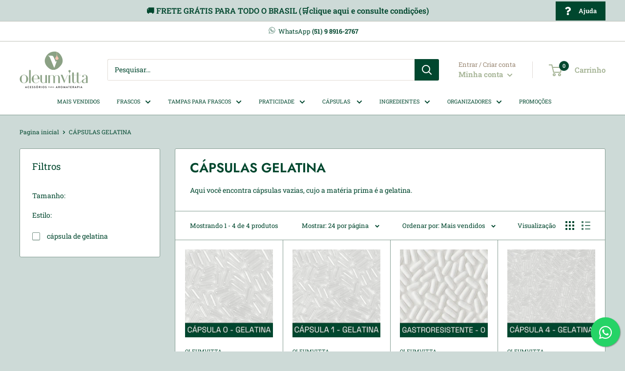

--- FILE ---
content_type: text/html; charset=utf-8
request_url: https://www.oleumvitta.com/collections/capsulas-gelatina-novo
body_size: 43312
content:
<!doctype html>

<html class="no-js" lang="pt-BR">
  <head>
    
    <style>
      @font-face {
        font-family: "Jost";
        src: url('//www.oleumvitta.com/cdn/shop/t/72/assets/Jost-SemiBold.ttf?v=140627538913999119601745691958');
      }  
    </style>
    <meta charset="utf-8">
    <meta name="viewport" content="width=device-width, initial-scale=1.0, height=device-height, minimum-scale=1.0, maximum-scale=5.0">
    <meta name="theme-color" content="#00472e"><title>CÁPSULAS GELATINA
</title><meta name="description" content="Aqui você encontra cápsulas vazias, cujo a matéria prima é a gelatina. "><link rel="canonical" href="https://www.oleumvitta.com/collections/capsulas-gelatina-novo"><link rel="shortcut icon" href="//www.oleumvitta.com/cdn/shop/files/Logo_Colorido_RGB_PNG_Sem_Fundo_d6749567-18c3-45e1-b508-a6fb1f9dab3b_96x96.png?v=1614268636" type="image/png"><link rel="preload" as="style" href="//www.oleumvitta.com/cdn/shop/t/72/assets/theme.css?v=134277990772636347651745691958">
    <link rel="preload" as="script" href="//www.oleumvitta.com/cdn/shop/t/72/assets/theme.min.js?v=110557463524348283611745691958">
    <link rel="preconnect" href="https://cdn.shopify.com">
    <link rel="preconnect" href="https://fonts.shopifycdn.com">
    <link rel="dns-prefetch" href="https://productreviews.shopifycdn.com">
    <link rel="dns-prefetch" href="https://ajax.googleapis.com">
    <link rel="dns-prefetch" href="https://maps.googleapis.com">
    <link rel="dns-prefetch" href="https://maps.gstatic.com">

    <meta property="og:type" content="website">
  <meta property="og:title" content="CÁPSULAS GELATINA">
  <meta property="og:image" content="http://www.oleumvitta.com/cdn/shop/files/c_psula_de_gelatina1.png?v=1745788876">
  <meta property="og:image:secure_url" content="https://www.oleumvitta.com/cdn/shop/files/c_psula_de_gelatina1.png?v=1745788876">
  <meta property="og:image:width" content="640">
  <meta property="og:image:height" content="640"><meta property="og:description" content="Aqui você encontra cápsulas vazias, cujo a matéria prima é a gelatina. "><meta property="og:url" content="https://www.oleumvitta.com/collections/capsulas-gelatina-novo">
<meta property="og:site_name" content="Oleumvitta"><meta name="twitter:card" content="summary"><meta name="twitter:title" content="CÁPSULAS GELATINA">
  <meta name="twitter:description" content="Aqui você encontra cápsulas vazias, cujo a matéria prima é a gelatina. 
">
  <meta name="twitter:image" content="https://www.oleumvitta.com/cdn/shop/files/c_psula_de_gelatina1_600x600_crop_center.png?v=1745788876">
    <link rel="preload" href="//www.oleumvitta.com/cdn/fonts/roboto_slab/robotoslab_n4.d3a9266696fe77645ad2b6579a2b30c11742dc68.woff2" as="font" type="font/woff2" crossorigin>
<link rel="preload" href="//www.oleumvitta.com/cdn/fonts/roboto_slab/robotoslab_n4.d3a9266696fe77645ad2b6579a2b30c11742dc68.woff2" as="font" type="font/woff2" crossorigin>

<style>
  @font-face {
  font-family: "Roboto Slab";
  font-weight: 400;
  font-style: normal;
  font-display: swap;
  src: url("//www.oleumvitta.com/cdn/fonts/roboto_slab/robotoslab_n4.d3a9266696fe77645ad2b6579a2b30c11742dc68.woff2") format("woff2"),
       url("//www.oleumvitta.com/cdn/fonts/roboto_slab/robotoslab_n4.ac73924d0e45cb28b8adb30cbb4ff26dbe125c23.woff") format("woff");
}

  @font-face {
  font-family: "Roboto Slab";
  font-weight: 400;
  font-style: normal;
  font-display: swap;
  src: url("//www.oleumvitta.com/cdn/fonts/roboto_slab/robotoslab_n4.d3a9266696fe77645ad2b6579a2b30c11742dc68.woff2") format("woff2"),
       url("//www.oleumvitta.com/cdn/fonts/roboto_slab/robotoslab_n4.ac73924d0e45cb28b8adb30cbb4ff26dbe125c23.woff") format("woff");
}

@font-face {
  font-family: "Roboto Slab";
  font-weight: 600;
  font-style: normal;
  font-display: swap;
  src: url("//www.oleumvitta.com/cdn/fonts/roboto_slab/robotoslab_n6.3174328a74dafc69d011fba6bc98feb25251c46f.woff2") format("woff2"),
       url("//www.oleumvitta.com/cdn/fonts/roboto_slab/robotoslab_n6.b9eff9538b7eb0c1ac6073651a41e19994326fc7.woff") format("woff");
}



  @font-face {
  font-family: "Roboto Slab";
  font-weight: 700;
  font-style: normal;
  font-display: swap;
  src: url("//www.oleumvitta.com/cdn/fonts/roboto_slab/robotoslab_n7.5242eb50a2e2688ccb1b3a90257e09ca8f40a7fe.woff2") format("woff2"),
       url("//www.oleumvitta.com/cdn/fonts/roboto_slab/robotoslab_n7.6217d6e8cdce1468038779247b461b93d14a8e93.woff") format("woff");
}

  
  

  :root {
    --default-text-font-size : 15px;
    --base-text-font-size    : 14px;
    --heading-font-family    : Jost, "Roboto Slab", serif;
    --heading-font-weight    : 400;
    --heading-font-style     : normal;
    --text-font-family       : "Roboto Slab", serif;
    --text-font-weight       : 400;
    --text-font-style        : normal;
    --text-font-bolder-weight: 600;
    --text-link-decoration   : underline;

    --text-color               : #00472e;
    --text-color-rgb           : 0, 71, 46;
    --heading-color            : #00472e;
    --border-color             : #859d93;
    --border-color-rgb         : 133, 157, 147;
    --form-border-color        : #779286;
    --accent-color             : #00472e;
    --accent-color-rgb         : 0, 71, 46;
    --link-color               : #3500ff;
    --link-color-hover         : #2500b3;
    --background               : #cddad7;
    --secondary-background     : #ffffff;
    --secondary-background-rgb : 255, 255, 255;
    --accent-background        : rgba(0, 71, 46, 0.08);

    --input-background: #ffffff;

    --error-color       : #ff0000;
    --error-background  : rgba(255, 0, 0, 0.07);
    --success-color     : #00aa00;
    --success-background: rgba(0, 170, 0, 0.11);

    --primary-button-background      : #00472e;
    --primary-button-background-rgb  : 0, 71, 46;
    --primary-button-text-color      : #ffffff;
    --secondary-button-background    : #00472e;
    --secondary-button-background-rgb: 0, 71, 46;
    --secondary-button-text-color    : #ffffff;

    --header-background      : #ffffff;
    --header-text-color      : #a4b394;
    --header-light-text-color: #9b8975;
    --header-border-color    : rgba(155, 137, 117, 0.3);
    --header-accent-color    : #00472e;

    --footer-background-color:    #9b8975;
    --footer-heading-text-color:  #00472e;
    --footer-body-text-color:     #ffffff;
    --footer-accent-color:        #a4b394;
    --footer-accent-color-rgb:    164, 179, 148;
    --footer-border:              none;
    
    --flickity-arrow-color: #546860;--product-on-sale-accent           : #00472e;
    --product-on-sale-accent-rgb       : 0, 71, 46;
    --product-on-sale-color            : #ffffff;
    --product-in-stock-color           : #8aa185;
    --product-low-stock-color          : #00472e;
    --product-sold-out-color           : #cddad7;
    --product-custom-label-1-background: #00472e;
    --product-custom-label-1-color     : #ffffff;
    --product-custom-label-2-background: #00472e;
    --product-custom-label-2-color     : #ffffff;
    --product-review-star-color        : #9b8975;

    --mobile-container-gutter : 20px;
    --desktop-container-gutter: 40px;
  }
</style>

<script>
  // IE11 does not have support for CSS variables, so we have to polyfill them
  if (!(((window || {}).CSS || {}).supports && window.CSS.supports('(--a: 0)'))) {
    const script = document.createElement('script');
    script.type = 'text/javascript';
    script.src = 'https://cdn.jsdelivr.net/npm/css-vars-ponyfill@2';
    script.onload = function() {
      cssVars({});
    };

    document.getElementsByTagName('head')[0].appendChild(script);
  }
</script>


    <script>window.performance && window.performance.mark && window.performance.mark('shopify.content_for_header.start');</script><meta name="google-site-verification" content="02WTkopIlX3m7cG1vUXauxBcD9dEkJNJW29TZlbJWJ4">
<meta name="google-site-verification" content="GeGNYYmczTqOswnglPfDNRgHaoiZj9kDRKmRgLP9bOQ">
<meta name="facebook-domain-verification" content="hdljoiiwyayiui1pi1igzfrjvlob3d">
<meta id="shopify-digital-wallet" name="shopify-digital-wallet" content="/8884813886/digital_wallets/dialog">
<link rel="alternate" type="application/atom+xml" title="Feed" href="/collections/capsulas-gelatina-novo.atom" />
<link rel="alternate" type="application/json+oembed" href="https://www.oleumvitta.com/collections/capsulas-gelatina-novo.oembed">
<script async="async" src="/checkouts/internal/preloads.js?locale=pt-BR"></script>
<script id="shopify-features" type="application/json">{"accessToken":"3fb78c6c1199828a1da2102b718d8c70","betas":["rich-media-storefront-analytics"],"domain":"www.oleumvitta.com","predictiveSearch":true,"shopId":8884813886,"locale":"pt-br"}</script>
<script>var Shopify = Shopify || {};
Shopify.shop = "oleumvitta.myshopify.com";
Shopify.locale = "pt-BR";
Shopify.currency = {"active":"BRL","rate":"1.0"};
Shopify.country = "BR";
Shopify.theme = {"name":"Cópia de Warehouse 22\/04 - versão atual","id":148339359975,"schema_name":"Warehouse","schema_version":"1.15.3","theme_store_id":871,"role":"main"};
Shopify.theme.handle = "null";
Shopify.theme.style = {"id":null,"handle":null};
Shopify.cdnHost = "www.oleumvitta.com/cdn";
Shopify.routes = Shopify.routes || {};
Shopify.routes.root = "/";</script>
<script type="module">!function(o){(o.Shopify=o.Shopify||{}).modules=!0}(window);</script>
<script>!function(o){function n(){var o=[];function n(){o.push(Array.prototype.slice.apply(arguments))}return n.q=o,n}var t=o.Shopify=o.Shopify||{};t.loadFeatures=n(),t.autoloadFeatures=n()}(window);</script>
<script id="shop-js-analytics" type="application/json">{"pageType":"collection"}</script>
<script defer="defer" async type="module" src="//www.oleumvitta.com/cdn/shopifycloud/shop-js/modules/v2/client.init-shop-cart-sync_aeM1kmbT.pt-BR.esm.js"></script>
<script defer="defer" async type="module" src="//www.oleumvitta.com/cdn/shopifycloud/shop-js/modules/v2/chunk.common_DsWM4u2e.esm.js"></script>
<script defer="defer" async type="module" src="//www.oleumvitta.com/cdn/shopifycloud/shop-js/modules/v2/chunk.modal_DviinXJ6.esm.js"></script>
<script type="module">
  await import("//www.oleumvitta.com/cdn/shopifycloud/shop-js/modules/v2/client.init-shop-cart-sync_aeM1kmbT.pt-BR.esm.js");
await import("//www.oleumvitta.com/cdn/shopifycloud/shop-js/modules/v2/chunk.common_DsWM4u2e.esm.js");
await import("//www.oleumvitta.com/cdn/shopifycloud/shop-js/modules/v2/chunk.modal_DviinXJ6.esm.js");

  window.Shopify.SignInWithShop?.initShopCartSync?.({"fedCMEnabled":true,"windoidEnabled":true});

</script>
<script>(function() {
  var isLoaded = false;
  function asyncLoad() {
    if (isLoaded) return;
    isLoaded = true;
    var urls = ["https:\/\/cdn-app.cart-bot.net\/public\/js\/append.js?shop=oleumvitta.myshopify.com","https:\/\/cdn.shopify.com\/s\/files\/1\/0088\/8481\/3886\/files\/shopney-app-banner.js?v=1748439902\u0026shop=oleumvitta.myshopify.com"];
    for (var i = 0; i < urls.length; i++) {
      var s = document.createElement('script');
      s.type = 'text/javascript';
      s.async = true;
      s.src = urls[i];
      var x = document.getElementsByTagName('script')[0];
      x.parentNode.insertBefore(s, x);
    }
  };
  if(window.attachEvent) {
    window.attachEvent('onload', asyncLoad);
  } else {
    window.addEventListener('load', asyncLoad, false);
  }
})();</script>
<script id="__st">var __st={"a":8884813886,"offset":-10800,"reqid":"83f23b25-e674-4d55-a9b6-d474ca35f27e-1769783864","pageurl":"www.oleumvitta.com\/collections\/capsulas-gelatina-novo","u":"3857163c6be8","p":"collection","rtyp":"collection","rid":261553619120};</script>
<script>window.ShopifyPaypalV4VisibilityTracking = true;</script>
<script id="captcha-bootstrap">!function(){'use strict';const t='contact',e='account',n='new_comment',o=[[t,t],['blogs',n],['comments',n],[t,'customer']],c=[[e,'customer_login'],[e,'guest_login'],[e,'recover_customer_password'],[e,'create_customer']],r=t=>t.map((([t,e])=>`form[action*='/${t}']:not([data-nocaptcha='true']) input[name='form_type'][value='${e}']`)).join(','),a=t=>()=>t?[...document.querySelectorAll(t)].map((t=>t.form)):[];function s(){const t=[...o],e=r(t);return a(e)}const i='password',u='form_key',d=['recaptcha-v3-token','g-recaptcha-response','h-captcha-response',i],f=()=>{try{return window.sessionStorage}catch{return}},m='__shopify_v',_=t=>t.elements[u];function p(t,e,n=!1){try{const o=window.sessionStorage,c=JSON.parse(o.getItem(e)),{data:r}=function(t){const{data:e,action:n}=t;return t[m]||n?{data:e,action:n}:{data:t,action:n}}(c);for(const[e,n]of Object.entries(r))t.elements[e]&&(t.elements[e].value=n);n&&o.removeItem(e)}catch(o){console.error('form repopulation failed',{error:o})}}const l='form_type',E='cptcha';function T(t){t.dataset[E]=!0}const w=window,h=w.document,L='Shopify',v='ce_forms',y='captcha';let A=!1;((t,e)=>{const n=(g='f06e6c50-85a8-45c8-87d0-21a2b65856fe',I='https://cdn.shopify.com/shopifycloud/storefront-forms-hcaptcha/ce_storefront_forms_captcha_hcaptcha.v1.5.2.iife.js',D={infoText:'Protegido por hCaptcha',privacyText:'Privacidade',termsText:'Termos'},(t,e,n)=>{const o=w[L][v],c=o.bindForm;if(c)return c(t,g,e,D).then(n);var r;o.q.push([[t,g,e,D],n]),r=I,A||(h.body.append(Object.assign(h.createElement('script'),{id:'captcha-provider',async:!0,src:r})),A=!0)});var g,I,D;w[L]=w[L]||{},w[L][v]=w[L][v]||{},w[L][v].q=[],w[L][y]=w[L][y]||{},w[L][y].protect=function(t,e){n(t,void 0,e),T(t)},Object.freeze(w[L][y]),function(t,e,n,w,h,L){const[v,y,A,g]=function(t,e,n){const i=e?o:[],u=t?c:[],d=[...i,...u],f=r(d),m=r(i),_=r(d.filter((([t,e])=>n.includes(e))));return[a(f),a(m),a(_),s()]}(w,h,L),I=t=>{const e=t.target;return e instanceof HTMLFormElement?e:e&&e.form},D=t=>v().includes(t);t.addEventListener('submit',(t=>{const e=I(t);if(!e)return;const n=D(e)&&!e.dataset.hcaptchaBound&&!e.dataset.recaptchaBound,o=_(e),c=g().includes(e)&&(!o||!o.value);(n||c)&&t.preventDefault(),c&&!n&&(function(t){try{if(!f())return;!function(t){const e=f();if(!e)return;const n=_(t);if(!n)return;const o=n.value;o&&e.removeItem(o)}(t);const e=Array.from(Array(32),(()=>Math.random().toString(36)[2])).join('');!function(t,e){_(t)||t.append(Object.assign(document.createElement('input'),{type:'hidden',name:u})),t.elements[u].value=e}(t,e),function(t,e){const n=f();if(!n)return;const o=[...t.querySelectorAll(`input[type='${i}']`)].map((({name:t})=>t)),c=[...d,...o],r={};for(const[a,s]of new FormData(t).entries())c.includes(a)||(r[a]=s);n.setItem(e,JSON.stringify({[m]:1,action:t.action,data:r}))}(t,e)}catch(e){console.error('failed to persist form',e)}}(e),e.submit())}));const S=(t,e)=>{t&&!t.dataset[E]&&(n(t,e.some((e=>e===t))),T(t))};for(const o of['focusin','change'])t.addEventListener(o,(t=>{const e=I(t);D(e)&&S(e,y())}));const B=e.get('form_key'),M=e.get(l),P=B&&M;t.addEventListener('DOMContentLoaded',(()=>{const t=y();if(P)for(const e of t)e.elements[l].value===M&&p(e,B);[...new Set([...A(),...v().filter((t=>'true'===t.dataset.shopifyCaptcha))])].forEach((e=>S(e,t)))}))}(h,new URLSearchParams(w.location.search),n,t,e,['guest_login'])})(!1,!0)}();</script>
<script integrity="sha256-4kQ18oKyAcykRKYeNunJcIwy7WH5gtpwJnB7kiuLZ1E=" data-source-attribution="shopify.loadfeatures" defer="defer" src="//www.oleumvitta.com/cdn/shopifycloud/storefront/assets/storefront/load_feature-a0a9edcb.js" crossorigin="anonymous"></script>
<script data-source-attribution="shopify.dynamic_checkout.dynamic.init">var Shopify=Shopify||{};Shopify.PaymentButton=Shopify.PaymentButton||{isStorefrontPortableWallets:!0,init:function(){window.Shopify.PaymentButton.init=function(){};var t=document.createElement("script");t.src="https://www.oleumvitta.com/cdn/shopifycloud/portable-wallets/latest/portable-wallets.pt-br.js",t.type="module",document.head.appendChild(t)}};
</script>
<script data-source-attribution="shopify.dynamic_checkout.buyer_consent">
  function portableWalletsHideBuyerConsent(e){var t=document.getElementById("shopify-buyer-consent"),n=document.getElementById("shopify-subscription-policy-button");t&&n&&(t.classList.add("hidden"),t.setAttribute("aria-hidden","true"),n.removeEventListener("click",e))}function portableWalletsShowBuyerConsent(e){var t=document.getElementById("shopify-buyer-consent"),n=document.getElementById("shopify-subscription-policy-button");t&&n&&(t.classList.remove("hidden"),t.removeAttribute("aria-hidden"),n.addEventListener("click",e))}window.Shopify?.PaymentButton&&(window.Shopify.PaymentButton.hideBuyerConsent=portableWalletsHideBuyerConsent,window.Shopify.PaymentButton.showBuyerConsent=portableWalletsShowBuyerConsent);
</script>
<script data-source-attribution="shopify.dynamic_checkout.cart.bootstrap">document.addEventListener("DOMContentLoaded",(function(){function t(){return document.querySelector("shopify-accelerated-checkout-cart, shopify-accelerated-checkout")}if(t())Shopify.PaymentButton.init();else{new MutationObserver((function(e,n){t()&&(Shopify.PaymentButton.init(),n.disconnect())})).observe(document.body,{childList:!0,subtree:!0})}}));
</script>

<script>window.performance && window.performance.mark && window.performance.mark('shopify.content_for_header.end');</script>

    <link rel="stylesheet" href="//www.oleumvitta.com/cdn/shop/t/72/assets/theme.css?v=134277990772636347651745691958">

    


  <script type="application/ld+json">
  {
    "@context": "http://schema.org",
    "@type": "BreadcrumbList",
  "itemListElement": [{
      "@type": "ListItem",
      "position": 1,
      "name": "Pagina inicial",
      "item": "https://www.oleumvitta.com"
    },{
          "@type": "ListItem",
          "position": 2,
          "name": "CÁPSULAS GELATINA",
          "item": "https://www.oleumvitta.com/collections/capsulas-gelatina-novo"
        }]
  }
  </script>

    
    
    <script src="https://ipinfo.io?token=e1d8e18f988e7e" defer></script>
    <script src="//www.oleumvitta.com/cdn/shop/t/72/assets/shipping-bar.js?v=160591638556226982951768998059" defer></script>

    <script>
      // This allows to expose several variables to the global scope, to be used in scripts
      window.theme = {
        pageType: "collection",
        cartCount: 0,
        moneyFormat: "R$ {{amount_with_comma_separator}}",
        moneyWithCurrencyFormat: "R$ {{amount_with_comma_separator}}",
        showDiscount: true,
        discountMode: "saving",
        searchMode: "product,article",
        searchUnavailableProducts: "last",
        cartType: "drawer"
      };

      window.routes = {
        rootUrl: "\/",
        rootUrlWithoutSlash: '',
        cartUrl: "\/cart",
        cartAddUrl: "\/cart\/add",
        cartChangeUrl: "\/cart\/change",
        searchUrl: "\/search",
        productRecommendationsUrl: "\/recommendations\/products"
      };

      window.languages = {
        productRegularPrice: "Preço normal",
        productSalePrice: "Preço promocional",
        collectionOnSaleLabel: "Economize {{savings}}",
        productFormUnavailable: "Indisponível",
        productFormAddToCart: "Adicionar ao carrinho",
        productFormSoldOut: "Esgotado",
        productAdded: "Produtos foram adicionados ao seu carrinho",
        productAddedShort: "Adicionado !",
        shippingEstimatorNoResults: "Nenhum método de envio encontrado para o seu endereço.",
        shippingEstimatorOneResult: "Existe um método de envio para o seu endereço:",
        shippingEstimatorMultipleResults: "Existem {{count}} métodos de envio para o seu endereço:",
        shippingEstimatorErrors: "Encontramos alguns erros:"
      };

      window.lazySizesConfig = {
        loadHidden: false,
        hFac: 0.8,
        expFactor: 3,
        customMedia: {
          '--phone': '(max-width: 640px)',
          '--tablet': '(min-width: 641px) and (max-width: 1023px)',
          '--lap': '(min-width: 1024px)'
        }
      };

      document.documentElement.className = document.documentElement.className.replace('no-js', 'js');
    </script><script src="//www.oleumvitta.com/cdn/shop/t/72/assets/theme.min.js?v=110557463524348283611745691958" defer></script>
    <script src="//www.oleumvitta.com/cdn/shop/t/72/assets/custom.js?v=19227226909824588291745691958" defer></script>
    <script src="//www.oleumvitta.com/cdn/shop/t/72/assets/frete-ip.js?v=166503939682180432881768998059"
    <link rel="stylesheet" href="https://cdnjs.cloudflare.com/ajax/libs/font-awesome/5.13.0/css/all.min.css" integrity="sha256-h20CPZ0QyXlBuAw7A+KluUYx/3pK+c7lYEpqLTlxjYQ=" crossorigin="anonymous" /><script>
        (function () {
          window.onpageshow = function() {
            // We force re-freshing the cart content onpageshow, as most browsers will serve a cache copy when hitting the
            // back button, which cause staled data
            document.documentElement.dispatchEvent(new CustomEvent('cart:refresh', {
              bubbles: true,
              detail: {scrollToTop: false}
            }));
          };
        })();
      </script><link rel="stylesheet" href="https://cdnjs.cloudflare.com/ajax/libs/font-awesome/6.5.0/css/all.min.css">

	<script>var loox_global_hash = '1722798157581';
var is_enable_smart_reviews_sorting = ('false' === 'true') ? true : false;</script><style>.loox-reviews-default { max-width: 1200px; margin: 0 auto; }.loox-rating .loox-icon { color:#00472E; }
:root { --lxs-rating-icon-color: #00472E; }</style>
    <script type="text/javascript">
    (function(c,l,a,r,i,t,y){
        c[a]=c[a]||function(){(c[a].q=c[a].q||[]).push(arguments)};
        t=l.createElement(r);t.async=1;t.src="https://www.clarity.ms/tag/"+i;
        y=l.getElementsByTagName(r)[0];y.parentNode.insertBefore(t,y);
    })(window, document, "clarity", "script", "qrppq53sd4");
</script>
<!-- BEGIN app block: shopify://apps/frequently-bought/blocks/app-embed-block/b1a8cbea-c844-4842-9529-7c62dbab1b1f --><script>
    window.codeblackbelt = window.codeblackbelt || {};
    window.codeblackbelt.shop = window.codeblackbelt.shop || 'oleumvitta.myshopify.com';
    </script><script src="//cdn.codeblackbelt.com/widgets/frequently-bought-together/bootstrap.min.js?version=2026013011-0300" async></script>
 <!-- END app block --><link href="https://monorail-edge.shopifysvc.com" rel="dns-prefetch">
<script>(function(){if ("sendBeacon" in navigator && "performance" in window) {try {var session_token_from_headers = performance.getEntriesByType('navigation')[0].serverTiming.find(x => x.name == '_s').description;} catch {var session_token_from_headers = undefined;}var session_cookie_matches = document.cookie.match(/_shopify_s=([^;]*)/);var session_token_from_cookie = session_cookie_matches && session_cookie_matches.length === 2 ? session_cookie_matches[1] : "";var session_token = session_token_from_headers || session_token_from_cookie || "";function handle_abandonment_event(e) {var entries = performance.getEntries().filter(function(entry) {return /monorail-edge.shopifysvc.com/.test(entry.name);});if (!window.abandonment_tracked && entries.length === 0) {window.abandonment_tracked = true;var currentMs = Date.now();var navigation_start = performance.timing.navigationStart;var payload = {shop_id: 8884813886,url: window.location.href,navigation_start,duration: currentMs - navigation_start,session_token,page_type: "collection"};window.navigator.sendBeacon("https://monorail-edge.shopifysvc.com/v1/produce", JSON.stringify({schema_id: "online_store_buyer_site_abandonment/1.1",payload: payload,metadata: {event_created_at_ms: currentMs,event_sent_at_ms: currentMs}}));}}window.addEventListener('pagehide', handle_abandonment_event);}}());</script>
<script id="web-pixels-manager-setup">(function e(e,d,r,n,o){if(void 0===o&&(o={}),!Boolean(null===(a=null===(i=window.Shopify)||void 0===i?void 0:i.analytics)||void 0===a?void 0:a.replayQueue)){var i,a;window.Shopify=window.Shopify||{};var t=window.Shopify;t.analytics=t.analytics||{};var s=t.analytics;s.replayQueue=[],s.publish=function(e,d,r){return s.replayQueue.push([e,d,r]),!0};try{self.performance.mark("wpm:start")}catch(e){}var l=function(){var e={modern:/Edge?\/(1{2}[4-9]|1[2-9]\d|[2-9]\d{2}|\d{4,})\.\d+(\.\d+|)|Firefox\/(1{2}[4-9]|1[2-9]\d|[2-9]\d{2}|\d{4,})\.\d+(\.\d+|)|Chrom(ium|e)\/(9{2}|\d{3,})\.\d+(\.\d+|)|(Maci|X1{2}).+ Version\/(15\.\d+|(1[6-9]|[2-9]\d|\d{3,})\.\d+)([,.]\d+|)( \(\w+\)|)( Mobile\/\w+|) Safari\/|Chrome.+OPR\/(9{2}|\d{3,})\.\d+\.\d+|(CPU[ +]OS|iPhone[ +]OS|CPU[ +]iPhone|CPU IPhone OS|CPU iPad OS)[ +]+(15[._]\d+|(1[6-9]|[2-9]\d|\d{3,})[._]\d+)([._]\d+|)|Android:?[ /-](13[3-9]|1[4-9]\d|[2-9]\d{2}|\d{4,})(\.\d+|)(\.\d+|)|Android.+Firefox\/(13[5-9]|1[4-9]\d|[2-9]\d{2}|\d{4,})\.\d+(\.\d+|)|Android.+Chrom(ium|e)\/(13[3-9]|1[4-9]\d|[2-9]\d{2}|\d{4,})\.\d+(\.\d+|)|SamsungBrowser\/([2-9]\d|\d{3,})\.\d+/,legacy:/Edge?\/(1[6-9]|[2-9]\d|\d{3,})\.\d+(\.\d+|)|Firefox\/(5[4-9]|[6-9]\d|\d{3,})\.\d+(\.\d+|)|Chrom(ium|e)\/(5[1-9]|[6-9]\d|\d{3,})\.\d+(\.\d+|)([\d.]+$|.*Safari\/(?![\d.]+ Edge\/[\d.]+$))|(Maci|X1{2}).+ Version\/(10\.\d+|(1[1-9]|[2-9]\d|\d{3,})\.\d+)([,.]\d+|)( \(\w+\)|)( Mobile\/\w+|) Safari\/|Chrome.+OPR\/(3[89]|[4-9]\d|\d{3,})\.\d+\.\d+|(CPU[ +]OS|iPhone[ +]OS|CPU[ +]iPhone|CPU IPhone OS|CPU iPad OS)[ +]+(10[._]\d+|(1[1-9]|[2-9]\d|\d{3,})[._]\d+)([._]\d+|)|Android:?[ /-](13[3-9]|1[4-9]\d|[2-9]\d{2}|\d{4,})(\.\d+|)(\.\d+|)|Mobile Safari.+OPR\/([89]\d|\d{3,})\.\d+\.\d+|Android.+Firefox\/(13[5-9]|1[4-9]\d|[2-9]\d{2}|\d{4,})\.\d+(\.\d+|)|Android.+Chrom(ium|e)\/(13[3-9]|1[4-9]\d|[2-9]\d{2}|\d{4,})\.\d+(\.\d+|)|Android.+(UC? ?Browser|UCWEB|U3)[ /]?(15\.([5-9]|\d{2,})|(1[6-9]|[2-9]\d|\d{3,})\.\d+)\.\d+|SamsungBrowser\/(5\.\d+|([6-9]|\d{2,})\.\d+)|Android.+MQ{2}Browser\/(14(\.(9|\d{2,})|)|(1[5-9]|[2-9]\d|\d{3,})(\.\d+|))(\.\d+|)|K[Aa][Ii]OS\/(3\.\d+|([4-9]|\d{2,})\.\d+)(\.\d+|)/},d=e.modern,r=e.legacy,n=navigator.userAgent;return n.match(d)?"modern":n.match(r)?"legacy":"unknown"}(),u="modern"===l?"modern":"legacy",c=(null!=n?n:{modern:"",legacy:""})[u],f=function(e){return[e.baseUrl,"/wpm","/b",e.hashVersion,"modern"===e.buildTarget?"m":"l",".js"].join("")}({baseUrl:d,hashVersion:r,buildTarget:u}),m=function(e){var d=e.version,r=e.bundleTarget,n=e.surface,o=e.pageUrl,i=e.monorailEndpoint;return{emit:function(e){var a=e.status,t=e.errorMsg,s=(new Date).getTime(),l=JSON.stringify({metadata:{event_sent_at_ms:s},events:[{schema_id:"web_pixels_manager_load/3.1",payload:{version:d,bundle_target:r,page_url:o,status:a,surface:n,error_msg:t},metadata:{event_created_at_ms:s}}]});if(!i)return console&&console.warn&&console.warn("[Web Pixels Manager] No Monorail endpoint provided, skipping logging."),!1;try{return self.navigator.sendBeacon.bind(self.navigator)(i,l)}catch(e){}var u=new XMLHttpRequest;try{return u.open("POST",i,!0),u.setRequestHeader("Content-Type","text/plain"),u.send(l),!0}catch(e){return console&&console.warn&&console.warn("[Web Pixels Manager] Got an unhandled error while logging to Monorail."),!1}}}}({version:r,bundleTarget:l,surface:e.surface,pageUrl:self.location.href,monorailEndpoint:e.monorailEndpoint});try{o.browserTarget=l,function(e){var d=e.src,r=e.async,n=void 0===r||r,o=e.onload,i=e.onerror,a=e.sri,t=e.scriptDataAttributes,s=void 0===t?{}:t,l=document.createElement("script"),u=document.querySelector("head"),c=document.querySelector("body");if(l.async=n,l.src=d,a&&(l.integrity=a,l.crossOrigin="anonymous"),s)for(var f in s)if(Object.prototype.hasOwnProperty.call(s,f))try{l.dataset[f]=s[f]}catch(e){}if(o&&l.addEventListener("load",o),i&&l.addEventListener("error",i),u)u.appendChild(l);else{if(!c)throw new Error("Did not find a head or body element to append the script");c.appendChild(l)}}({src:f,async:!0,onload:function(){if(!function(){var e,d;return Boolean(null===(d=null===(e=window.Shopify)||void 0===e?void 0:e.analytics)||void 0===d?void 0:d.initialized)}()){var d=window.webPixelsManager.init(e)||void 0;if(d){var r=window.Shopify.analytics;r.replayQueue.forEach((function(e){var r=e[0],n=e[1],o=e[2];d.publishCustomEvent(r,n,o)})),r.replayQueue=[],r.publish=d.publishCustomEvent,r.visitor=d.visitor,r.initialized=!0}}},onerror:function(){return m.emit({status:"failed",errorMsg:"".concat(f," has failed to load")})},sri:function(e){var d=/^sha384-[A-Za-z0-9+/=]+$/;return"string"==typeof e&&d.test(e)}(c)?c:"",scriptDataAttributes:o}),m.emit({status:"loading"})}catch(e){m.emit({status:"failed",errorMsg:(null==e?void 0:e.message)||"Unknown error"})}}})({shopId: 8884813886,storefrontBaseUrl: "https://www.oleumvitta.com",extensionsBaseUrl: "https://extensions.shopifycdn.com/cdn/shopifycloud/web-pixels-manager",monorailEndpoint: "https://monorail-edge.shopifysvc.com/unstable/produce_batch",surface: "storefront-renderer",enabledBetaFlags: ["2dca8a86"],webPixelsConfigList: [{"id":"411238631","configuration":"{\"config\":\"{\\\"pixel_id\\\":\\\"G-ZQMPGFQX7K\\\",\\\"target_country\\\":\\\"BR\\\",\\\"gtag_events\\\":[{\\\"type\\\":\\\"search\\\",\\\"action_label\\\":[\\\"G-ZQMPGFQX7K\\\",\\\"AW-724156224\\\/ARX3CJ-k_NsBEMD-ptkC\\\"]},{\\\"type\\\":\\\"begin_checkout\\\",\\\"action_label\\\":[\\\"G-ZQMPGFQX7K\\\",\\\"AW-724156224\\\/JS8GCJyk_NsBEMD-ptkC\\\"]},{\\\"type\\\":\\\"view_item\\\",\\\"action_label\\\":[\\\"G-ZQMPGFQX7K\\\",\\\"AW-724156224\\\/51vrCJak_NsBEMD-ptkC\\\",\\\"MC-MTZV78Z4VP\\\"]},{\\\"type\\\":\\\"purchase\\\",\\\"action_label\\\":[\\\"G-ZQMPGFQX7K\\\",\\\"AW-724156224\\\/39k8CJOk_NsBEMD-ptkC\\\",\\\"MC-MTZV78Z4VP\\\"]},{\\\"type\\\":\\\"page_view\\\",\\\"action_label\\\":[\\\"G-ZQMPGFQX7K\\\",\\\"AW-724156224\\\/7CPxCJCk_NsBEMD-ptkC\\\",\\\"MC-MTZV78Z4VP\\\"]},{\\\"type\\\":\\\"add_payment_info\\\",\\\"action_label\\\":[\\\"G-ZQMPGFQX7K\\\",\\\"AW-724156224\\\/61OzCKKk_NsBEMD-ptkC\\\"]},{\\\"type\\\":\\\"add_to_cart\\\",\\\"action_label\\\":[\\\"G-ZQMPGFQX7K\\\",\\\"AW-724156224\\\/68FjCJmk_NsBEMD-ptkC\\\"]}],\\\"enable_monitoring_mode\\\":false}\"}","eventPayloadVersion":"v1","runtimeContext":"OPEN","scriptVersion":"b2a88bafab3e21179ed38636efcd8a93","type":"APP","apiClientId":1780363,"privacyPurposes":[],"dataSharingAdjustments":{"protectedCustomerApprovalScopes":["read_customer_address","read_customer_email","read_customer_name","read_customer_personal_data","read_customer_phone"]}},{"id":"120848615","configuration":"{\"pixel_id\":\"1078341543580201\",\"pixel_type\":\"facebook_pixel\",\"metaapp_system_user_token\":\"-\"}","eventPayloadVersion":"v1","runtimeContext":"OPEN","scriptVersion":"ca16bc87fe92b6042fbaa3acc2fbdaa6","type":"APP","apiClientId":2329312,"privacyPurposes":["ANALYTICS","MARKETING","SALE_OF_DATA"],"dataSharingAdjustments":{"protectedCustomerApprovalScopes":["read_customer_address","read_customer_email","read_customer_name","read_customer_personal_data","read_customer_phone"]}},{"id":"shopify-app-pixel","configuration":"{}","eventPayloadVersion":"v1","runtimeContext":"STRICT","scriptVersion":"0450","apiClientId":"shopify-pixel","type":"APP","privacyPurposes":["ANALYTICS","MARKETING"]},{"id":"shopify-custom-pixel","eventPayloadVersion":"v1","runtimeContext":"LAX","scriptVersion":"0450","apiClientId":"shopify-pixel","type":"CUSTOM","privacyPurposes":["ANALYTICS","MARKETING"]}],isMerchantRequest: false,initData: {"shop":{"name":"Oleumvitta","paymentSettings":{"currencyCode":"BRL"},"myshopifyDomain":"oleumvitta.myshopify.com","countryCode":"BR","storefrontUrl":"https:\/\/www.oleumvitta.com"},"customer":null,"cart":null,"checkout":null,"productVariants":[],"purchasingCompany":null},},"https://www.oleumvitta.com/cdn","1d2a099fw23dfb22ep557258f5m7a2edbae",{"modern":"","legacy":""},{"shopId":"8884813886","storefrontBaseUrl":"https:\/\/www.oleumvitta.com","extensionBaseUrl":"https:\/\/extensions.shopifycdn.com\/cdn\/shopifycloud\/web-pixels-manager","surface":"storefront-renderer","enabledBetaFlags":"[\"2dca8a86\"]","isMerchantRequest":"false","hashVersion":"1d2a099fw23dfb22ep557258f5m7a2edbae","publish":"custom","events":"[[\"page_viewed\",{}],[\"collection_viewed\",{\"collection\":{\"id\":\"261553619120\",\"title\":\"CÁPSULAS GELATINA\",\"productVariants\":[{\"price\":{\"amount\":37.95,\"currencyCode\":\"BRL\"},\"product\":{\"title\":\"Cápsula de GELATINA - tamanho 0 (100 ou 300 cápsulas)\",\"vendor\":\"Oleumvitta\",\"id\":\"5035605426307\",\"untranslatedTitle\":\"Cápsula de GELATINA - tamanho 0 (100 ou 300 cápsulas)\",\"url\":\"\/products\/capsula-de-gelatina-n-0-pacote-com-100-unidades\",\"type\":\"\"},\"id\":\"46564880842983\",\"image\":{\"src\":\"\/\/www.oleumvitta.com\/cdn\/shop\/files\/c_psula_de_gelatina3.png?v=1745788931\"},\"sku\":\"690\",\"title\":\"100 cápsulas\",\"untranslatedTitle\":\"100 cápsulas\"},{\"price\":{\"amount\":37.95,\"currencyCode\":\"BRL\"},\"product\":{\"title\":\"Cápsula de GELATINA - tamanho 1 (100, 300 ou 1000 cápsulas)\",\"vendor\":\"Oleumvitta\",\"id\":\"6569468231856\",\"untranslatedTitle\":\"Cápsula de GELATINA - tamanho 1 (100, 300 ou 1000 cápsulas)\",\"url\":\"\/products\/capsula-de-gelatina-tamanho-1-100-unidades\",\"type\":\"\"},\"id\":\"46564905386215\",\"image\":{\"src\":\"\/\/www.oleumvitta.com\/cdn\/shop\/files\/TampamodeloEURO-2025-04-09T105417.449.png?v=1744207001\"},\"sku\":\"689\",\"title\":\"100 cápsulas\",\"untranslatedTitle\":\"100 cápsulas\"},{\"price\":{\"amount\":69.5,\"currencyCode\":\"BRL\"},\"product\":{\"title\":\"Cápsula GASTRORESISTENTE - tamanho 0 (100 Cápsulas)\",\"vendor\":\"Oleumvitta\",\"id\":\"8505714147559\",\"untranslatedTitle\":\"Cápsula GASTRORESISTENTE - tamanho 0 (100 Cápsulas)\",\"url\":\"\/products\/capsula-gastroresistente-tamanho-0-100-capsulas\",\"type\":\"\"},\"id\":\"51315414270183\",\"image\":{\"src\":\"\/\/www.oleumvitta.com\/cdn\/shop\/files\/TampamodeloEURO-2025-04-09T110932.554.png?v=1744207790\"},\"sku\":\"1506\",\"title\":\"Branca\",\"untranslatedTitle\":\"Branca\"},{\"price\":{\"amount\":37.95,\"currencyCode\":\"BRL\"},\"product\":{\"title\":\"Cápsula de GELATINA - tamanho 4 (100 cápsulas)\",\"vendor\":\"Oleumvitta\",\"id\":\"8633343836391\",\"untranslatedTitle\":\"Cápsula de GELATINA - tamanho 4 (100 cápsulas)\",\"url\":\"\/products\/capsula-de-gelatina-tamanho-4-100-capsulas\",\"type\":\"\"},\"id\":\"48590935785703\",\"image\":{\"src\":\"\/\/www.oleumvitta.com\/cdn\/shop\/files\/TampamodeloEURO-2025-04-09T110012.455.png?v=1744207226\"},\"sku\":\"1560\",\"title\":\"Default Title\",\"untranslatedTitle\":\"Default Title\"}]}}]]"});</script><script>
  window.ShopifyAnalytics = window.ShopifyAnalytics || {};
  window.ShopifyAnalytics.meta = window.ShopifyAnalytics.meta || {};
  window.ShopifyAnalytics.meta.currency = 'BRL';
  var meta = {"products":[{"id":5035605426307,"gid":"gid:\/\/shopify\/Product\/5035605426307","vendor":"Oleumvitta","type":"","handle":"capsula-de-gelatina-n-0-pacote-com-100-unidades","variants":[{"id":46564880842983,"price":3795,"name":"Cápsula de GELATINA - tamanho 0 (100 ou 300 cápsulas) - 100 cápsulas","public_title":"100 cápsulas","sku":"690"},{"id":46564880875751,"price":8300,"name":"Cápsula de GELATINA - tamanho 0 (100 ou 300 cápsulas) - 300 cápsulas","public_title":"300 cápsulas","sku":"1403"},{"id":50660402790631,"price":12400,"name":"Cápsula de GELATINA - tamanho 0 (100 ou 300 cápsulas) - 1000 cápulas","public_title":"1000 cápulas","sku":"2005"}],"remote":false},{"id":6569468231856,"gid":"gid:\/\/shopify\/Product\/6569468231856","vendor":"Oleumvitta","type":"","handle":"capsula-de-gelatina-tamanho-1-100-unidades","variants":[{"id":46564905386215,"price":3795,"name":"Cápsula de GELATINA - tamanho 1 (100, 300 ou 1000 cápsulas) - 100 cápsulas","public_title":"100 cápsulas","sku":"689"},{"id":46564905418983,"price":8300,"name":"Cápsula de GELATINA - tamanho 1 (100, 300 ou 1000 cápsulas) - 300 cápsulas","public_title":"300 cápsulas","sku":"1404"},{"id":49152636518631,"price":12400,"name":"Cápsula de GELATINA - tamanho 1 (100, 300 ou 1000 cápsulas) - 1000 cápsulas","public_title":"1000 cápsulas","sku":"1631"}],"remote":false},{"id":8505714147559,"gid":"gid:\/\/shopify\/Product\/8505714147559","vendor":"Oleumvitta","type":"","handle":"capsula-gastroresistente-tamanho-0-100-capsulas","variants":[{"id":51315414270183,"price":6950,"name":"Cápsula GASTRORESISTENTE - tamanho 0 (100 Cápsulas) - Branca","public_title":"Branca","sku":"1506"},{"id":51315414302951,"price":6950,"name":"Cápsula GASTRORESISTENTE - tamanho 0 (100 Cápsulas) - Transparente","public_title":"Transparente","sku":"1506"}],"remote":false},{"id":8633343836391,"gid":"gid:\/\/shopify\/Product\/8633343836391","vendor":"Oleumvitta","type":"","handle":"capsula-de-gelatina-tamanho-4-100-capsulas","variants":[{"id":48590935785703,"price":3795,"name":"Cápsula de GELATINA - tamanho 4 (100 cápsulas)","public_title":null,"sku":"1560"}],"remote":false}],"page":{"pageType":"collection","resourceType":"collection","resourceId":261553619120,"requestId":"83f23b25-e674-4d55-a9b6-d474ca35f27e-1769783864"}};
  for (var attr in meta) {
    window.ShopifyAnalytics.meta[attr] = meta[attr];
  }
</script>
<script class="analytics">
  (function () {
    var customDocumentWrite = function(content) {
      var jquery = null;

      if (window.jQuery) {
        jquery = window.jQuery;
      } else if (window.Checkout && window.Checkout.$) {
        jquery = window.Checkout.$;
      }

      if (jquery) {
        jquery('body').append(content);
      }
    };

    var hasLoggedConversion = function(token) {
      if (token) {
        return document.cookie.indexOf('loggedConversion=' + token) !== -1;
      }
      return false;
    }

    var setCookieIfConversion = function(token) {
      if (token) {
        var twoMonthsFromNow = new Date(Date.now());
        twoMonthsFromNow.setMonth(twoMonthsFromNow.getMonth() + 2);

        document.cookie = 'loggedConversion=' + token + '; expires=' + twoMonthsFromNow;
      }
    }

    var trekkie = window.ShopifyAnalytics.lib = window.trekkie = window.trekkie || [];
    if (trekkie.integrations) {
      return;
    }
    trekkie.methods = [
      'identify',
      'page',
      'ready',
      'track',
      'trackForm',
      'trackLink'
    ];
    trekkie.factory = function(method) {
      return function() {
        var args = Array.prototype.slice.call(arguments);
        args.unshift(method);
        trekkie.push(args);
        return trekkie;
      };
    };
    for (var i = 0; i < trekkie.methods.length; i++) {
      var key = trekkie.methods[i];
      trekkie[key] = trekkie.factory(key);
    }
    trekkie.load = function(config) {
      trekkie.config = config || {};
      trekkie.config.initialDocumentCookie = document.cookie;
      var first = document.getElementsByTagName('script')[0];
      var script = document.createElement('script');
      script.type = 'text/javascript';
      script.onerror = function(e) {
        var scriptFallback = document.createElement('script');
        scriptFallback.type = 'text/javascript';
        scriptFallback.onerror = function(error) {
                var Monorail = {
      produce: function produce(monorailDomain, schemaId, payload) {
        var currentMs = new Date().getTime();
        var event = {
          schema_id: schemaId,
          payload: payload,
          metadata: {
            event_created_at_ms: currentMs,
            event_sent_at_ms: currentMs
          }
        };
        return Monorail.sendRequest("https://" + monorailDomain + "/v1/produce", JSON.stringify(event));
      },
      sendRequest: function sendRequest(endpointUrl, payload) {
        // Try the sendBeacon API
        if (window && window.navigator && typeof window.navigator.sendBeacon === 'function' && typeof window.Blob === 'function' && !Monorail.isIos12()) {
          var blobData = new window.Blob([payload], {
            type: 'text/plain'
          });

          if (window.navigator.sendBeacon(endpointUrl, blobData)) {
            return true;
          } // sendBeacon was not successful

        } // XHR beacon

        var xhr = new XMLHttpRequest();

        try {
          xhr.open('POST', endpointUrl);
          xhr.setRequestHeader('Content-Type', 'text/plain');
          xhr.send(payload);
        } catch (e) {
          console.log(e);
        }

        return false;
      },
      isIos12: function isIos12() {
        return window.navigator.userAgent.lastIndexOf('iPhone; CPU iPhone OS 12_') !== -1 || window.navigator.userAgent.lastIndexOf('iPad; CPU OS 12_') !== -1;
      }
    };
    Monorail.produce('monorail-edge.shopifysvc.com',
      'trekkie_storefront_load_errors/1.1',
      {shop_id: 8884813886,
      theme_id: 148339359975,
      app_name: "storefront",
      context_url: window.location.href,
      source_url: "//www.oleumvitta.com/cdn/s/trekkie.storefront.c59ea00e0474b293ae6629561379568a2d7c4bba.min.js"});

        };
        scriptFallback.async = true;
        scriptFallback.src = '//www.oleumvitta.com/cdn/s/trekkie.storefront.c59ea00e0474b293ae6629561379568a2d7c4bba.min.js';
        first.parentNode.insertBefore(scriptFallback, first);
      };
      script.async = true;
      script.src = '//www.oleumvitta.com/cdn/s/trekkie.storefront.c59ea00e0474b293ae6629561379568a2d7c4bba.min.js';
      first.parentNode.insertBefore(script, first);
    };
    trekkie.load(
      {"Trekkie":{"appName":"storefront","development":false,"defaultAttributes":{"shopId":8884813886,"isMerchantRequest":null,"themeId":148339359975,"themeCityHash":"5727843250045434297","contentLanguage":"pt-BR","currency":"BRL","eventMetadataId":"8f6d3ee7-593c-4070-95aa-e018cae5f43a"},"isServerSideCookieWritingEnabled":true,"monorailRegion":"shop_domain","enabledBetaFlags":["65f19447","b5387b81"]},"Session Attribution":{},"S2S":{"facebookCapiEnabled":true,"source":"trekkie-storefront-renderer","apiClientId":580111}}
    );

    var loaded = false;
    trekkie.ready(function() {
      if (loaded) return;
      loaded = true;

      window.ShopifyAnalytics.lib = window.trekkie;

      var originalDocumentWrite = document.write;
      document.write = customDocumentWrite;
      try { window.ShopifyAnalytics.merchantGoogleAnalytics.call(this); } catch(error) {};
      document.write = originalDocumentWrite;

      window.ShopifyAnalytics.lib.page(null,{"pageType":"collection","resourceType":"collection","resourceId":261553619120,"requestId":"83f23b25-e674-4d55-a9b6-d474ca35f27e-1769783864","shopifyEmitted":true});

      var match = window.location.pathname.match(/checkouts\/(.+)\/(thank_you|post_purchase)/)
      var token = match? match[1]: undefined;
      if (!hasLoggedConversion(token)) {
        setCookieIfConversion(token);
        window.ShopifyAnalytics.lib.track("Viewed Product Category",{"currency":"BRL","category":"Collection: capsulas-gelatina-novo","collectionName":"capsulas-gelatina-novo","collectionId":261553619120,"nonInteraction":true},undefined,undefined,{"shopifyEmitted":true});
      }
    });


        var eventsListenerScript = document.createElement('script');
        eventsListenerScript.async = true;
        eventsListenerScript.src = "//www.oleumvitta.com/cdn/shopifycloud/storefront/assets/shop_events_listener-3da45d37.js";
        document.getElementsByTagName('head')[0].appendChild(eventsListenerScript);

})();</script>
  <script>
  if (!window.ga || (window.ga && typeof window.ga !== 'function')) {
    window.ga = function ga() {
      (window.ga.q = window.ga.q || []).push(arguments);
      if (window.Shopify && window.Shopify.analytics && typeof window.Shopify.analytics.publish === 'function') {
        window.Shopify.analytics.publish("ga_stub_called", {}, {sendTo: "google_osp_migration"});
      }
      console.error("Shopify's Google Analytics stub called with:", Array.from(arguments), "\nSee https://help.shopify.com/manual/promoting-marketing/pixels/pixel-migration#google for more information.");
    };
    if (window.Shopify && window.Shopify.analytics && typeof window.Shopify.analytics.publish === 'function') {
      window.Shopify.analytics.publish("ga_stub_initialized", {}, {sendTo: "google_osp_migration"});
    }
  }
</script>
<script
  defer
  src="https://www.oleumvitta.com/cdn/shopifycloud/perf-kit/shopify-perf-kit-3.1.0.min.js"
  data-application="storefront-renderer"
  data-shop-id="8884813886"
  data-render-region="gcp-us-central1"
  data-page-type="collection"
  data-theme-instance-id="148339359975"
  data-theme-name="Warehouse"
  data-theme-version="1.15.3"
  data-monorail-region="shop_domain"
  data-resource-timing-sampling-rate="10"
  data-shs="true"
  data-shs-beacon="true"
  data-shs-export-with-fetch="true"
  data-shs-logs-sample-rate="1"
  data-shs-beacon-endpoint="https://www.oleumvitta.com/api/collect"
></script>
</head>

  <body class="warehouse--v1 features--animate-zoom template-collection " data-instant-intensity="viewport">
    <a href="#main" class="visually-hidden skip-to-content">Pular para o conteúdo</a>
    <span class="loading-bar"></span>

    <div id="shopify-section-announcement-bar" class="shopify-section"><section data-section-id="announcement-bar" data-section-type="announcement-bar" data-section-settings='{
    "showNewsletter": true
  }'><div id="announcement-bar-newsletter" class="announcement-bar__newsletter hidden-phone" aria-hidden="true">
        <div class="container">
          <div class="announcement-bar__close-container">
            <button class="announcement-bar__close" data-action="toggle-newsletter">
              <span class="visually-hidden">Fechar</span><svg focusable="false" class="icon icon--close" viewBox="0 0 19 19" role="presentation">
      <path d="M9.1923882 8.39339828l7.7781745-7.7781746 1.4142136 1.41421357-7.7781746 7.77817459 7.7781746 7.77817456L16.9705627 19l-7.7781745-7.7781746L1.41421356 19 0 17.5857864l7.7781746-7.77817456L0 2.02943725 1.41421356.61522369 9.1923882 8.39339828z" fill="currentColor" fill-rule="evenodd"></path>
    </svg></button>
          </div>
        </div>

        <div class="container container--extra-narrow">
          <div class="announcement-bar__newsletter-inner"><h2 class="heading h1">Notícias e Atualizações</h2><div class="rte">
                <p>Inscreva-se!</p>
              </div><div class="newsletter"><form method="post" action="/contact#newsletter-announcement-bar" id="newsletter-announcement-bar" accept-charset="UTF-8" class="form newsletter__form"><input type="hidden" name="form_type" value="customer" /><input type="hidden" name="utf8" value="✓" /><input type="hidden" name="contact[tags]" value="newsletter">
                  <input type="hidden" name="contact[context]" value="announcement-bar">

                  <div class="form__input-row">
                    <div class="form__input-wrapper form__input-wrapper--labelled">
                      <input type="email" id="announcement[contact][email]" name="contact[email]" class="form__field form__field--text" autofocus required>
                      <label for="announcement[contact][email]" class="form__floating-label">Seu e-mail</label>
                    </div>

                    <button type="submit" class="form__submit button button--primary">Enviar</button>
                  </div></form></div>
          </div>
        </div>
      </div><div class="announcement-bar">
      <div class="container">
        <div class="announcement-bar__inner"><a href="/pages/frete-gratis" class="announcement-bar__content announcement-bar__content--left">🚚 FRETE GRÁTIS PARA TODO O BRASIL (🛒clique aqui e consulte condições)</a><button type="button" class="announcement-bar__button hidden-phone" data-action="toggle-newsletter" aria-expanded="false" aria-controls="announcement-bar-newsletter"><svg aria-hidden="true" focusable="false" data-prefix="fas" data-icon="question" class="svg-inline--fa fa-question fa-w-12" role="img" xmlns="http://www.w3.org/2000/svg" viewBox="0 0 384 512"><path fill="currentColor" d="M202.021 0C122.202 0 70.503 32.703 29.914 91.026c-7.363 10.58-5.093 25.086 5.178 32.874l43.138 32.709c10.373 7.865 25.132 6.026 33.253-4.148 25.049-31.381 43.63-49.449 82.757-49.449 30.764 0 68.816 19.799 68.816 49.631 0 22.552-18.617 34.134-48.993 51.164-35.423 19.86-82.299 44.576-82.299 106.405V320c0 13.255 10.745 24 24 24h72.471c13.255 0 24-10.745 24-24v-5.773c0-42.86 125.268-44.645 125.268-160.627C377.504 66.256 286.902 0 202.021 0zM192 373.459c-38.196 0-69.271 31.075-69.271 69.271 0 38.195 31.075 69.27 69.271 69.27s69.271-31.075 69.271-69.271-31.075-69.27-69.271-69.27z"></path></svg>Ajuda</button></div>
      </div>
    </div>
  </section>

  <section>
    <div class="whats-number">
     
          <p style="font-size: 13px; text-align: center;margin-top: 0; background: white; border-bottom: solid #BEC1B9 1px; padding: 8px;"> 
          <svg xmlns="http://www.w3.org/2000/svg" x="0px" y="0px" width="20" height="14" viewBox="0,0,256,256">
            <g fill="#00472e" fill-rule="nonzero" stroke="none" stroke-width="1" stroke-linecap="butt" stroke-linejoin="miter" stroke-miterlimit="10" stroke-dasharray="" stroke-dashoffset="0" font-family="none" font-weight="none" font-size="none" text-anchor="none" style="mix-blend-mode: normal"><g transform="scale(5.12,5.12)"><path d="M25,2c-12.69047,0 -23,10.30953 -23,23c0,4.0791 1.11869,7.88588 2.98438,11.20898l-2.94727,10.52148c-0.09582,0.34262 -0.00241,0.71035 0.24531,0.96571c0.24772,0.25536 0.61244,0.35989 0.95781,0.27452l10.9707,-2.71875c3.22369,1.72098 6.88165,2.74805 10.78906,2.74805c12.69047,0 23,-10.30953 23,-23c0,-12.69047 -10.30953,-23 -23,-23zM25,4c11.60953,0 21,9.39047 21,21c0,11.60953 -9.39047,21 -21,21c-3.72198,0 -7.20788,-0.97037 -10.23828,-2.66602c-0.22164,-0.12385 -0.48208,-0.15876 -0.72852,-0.09766l-9.60742,2.38086l2.57617,-9.19141c0.07449,-0.26248 0.03851,-0.54399 -0.09961,-0.7793c-1.84166,-3.12289 -2.90234,-6.75638 -2.90234,-10.64648c0,-11.60953 9.39047,-21 21,-21zM16.64258,13c-0.64104,0 -1.55653,0.23849 -2.30859,1.04883c-0.45172,0.48672 -2.33398,2.32068 -2.33398,5.54492c0,3.36152 2.33139,6.2621 2.61328,6.63477h0.00195v0.00195c-0.02674,-0.03514 0.3578,0.52172 0.87109,1.18945c0.5133,0.66773 1.23108,1.54472 2.13281,2.49414c1.80347,1.89885 4.33914,4.09336 7.48633,5.43555c1.44932,0.61717 2.59271,0.98981 3.45898,1.26172c1.60539,0.5041 3.06762,0.42747 4.16602,0.26563c0.82216,-0.12108 1.72641,-0.51584 2.62109,-1.08203c0.89469,-0.56619 1.77153,-1.2702 2.1582,-2.33984c0.27701,-0.76683 0.41783,-1.47548 0.46875,-2.05859c0.02546,-0.29156 0.02869,-0.54888 0.00977,-0.78711c-0.01897,-0.23823 0.0013,-0.42071 -0.2207,-0.78516c-0.46557,-0.76441 -0.99283,-0.78437 -1.54297,-1.05664c-0.30567,-0.15128 -1.17595,-0.57625 -2.04883,-0.99219c-0.8719,-0.41547 -1.62686,-0.78344 -2.0918,-0.94922c-0.29375,-0.10568 -0.65243,-0.25782 -1.16992,-0.19922c-0.51749,0.0586 -1.0286,0.43198 -1.32617,0.87305c-0.28205,0.41807 -1.4175,1.75835 -1.76367,2.15234c-0.0046,-0.0028 0.02544,0.01104 -0.11133,-0.05664c-0.42813,-0.21189 -0.95173,-0.39205 -1.72656,-0.80078c-0.77483,-0.40873 -1.74407,-1.01229 -2.80469,-1.94727v-0.00195c-1.57861,-1.38975 -2.68437,-3.1346 -3.0332,-3.7207c0.0235,-0.02796 -0.00279,0.0059 0.04687,-0.04297l0.00195,-0.00195c0.35652,-0.35115 0.67247,-0.77056 0.93945,-1.07812c0.37854,-0.43609 0.54559,-0.82052 0.72656,-1.17969c0.36067,-0.71583 0.15985,-1.50352 -0.04883,-1.91797v-0.00195c0.01441,0.02867 -0.11288,-0.25219 -0.25,-0.57617c-0.13751,-0.32491 -0.31279,-0.74613 -0.5,-1.19531c-0.37442,-0.89836 -0.79243,-1.90595 -1.04102,-2.49609v-0.00195c-0.29285,-0.69513 -0.68904,-1.1959 -1.20703,-1.4375c-0.51799,-0.2416 -0.97563,-0.17291 -0.99414,-0.17383h-0.00195c-0.36964,-0.01705 -0.77527,-0.02148 -1.17773,-0.02148zM16.64258,15c0.38554,0 0.76564,0.0047 1.08398,0.01953c0.32749,0.01632 0.30712,0.01766 0.24414,-0.01172c-0.06399,-0.02984 0.02283,-0.03953 0.20898,0.40234c0.24341,0.57785 0.66348,1.58909 1.03906,2.49023c0.18779,0.45057 0.36354,0.87343 0.50391,1.20508c0.14036,0.33165 0.21642,0.51683 0.30469,0.69336v0.00195l0.00195,0.00195c0.08654,0.17075 0.07889,0.06143 0.04883,0.12109c-0.21103,0.41883 -0.23966,0.52166 -0.45312,0.76758c-0.32502,0.37443 -0.65655,0.792 -0.83203,0.96484c-0.15353,0.15082 -0.43055,0.38578 -0.60352,0.8457c-0.17323,0.46063 -0.09238,1.09262 0.18555,1.56445c0.37003,0.62819 1.58941,2.6129 3.48438,4.28125c1.19338,1.05202 2.30519,1.74828 3.19336,2.2168c0.88817,0.46852 1.61157,0.74215 1.77344,0.82227c0.38438,0.19023 0.80448,0.33795 1.29297,0.2793c0.48849,-0.05865 0.90964,-0.35504 1.17773,-0.6582l0.00195,-0.00195c0.3568,-0.40451 1.41702,-1.61513 1.92578,-2.36133c0.02156,0.0076 0.0145,0.0017 0.18359,0.0625v0.00195h0.00195c0.0772,0.02749 1.04413,0.46028 1.90625,0.87109c0.86212,0.41081 1.73716,0.8378 2.02148,0.97852c0.41033,0.20308 0.60422,0.33529 0.6543,0.33594c0.00338,0.08798 0.0068,0.18333 -0.00586,0.32813c-0.03507,0.40164 -0.14243,0.95757 -0.35742,1.55273c-0.10532,0.29136 -0.65389,0.89227 -1.3457,1.33008c-0.69181,0.43781 -1.53386,0.74705 -1.8457,0.79297c-0.9376,0.13815 -2.05083,0.18859 -3.27344,-0.19531c-0.84773,-0.26609 -1.90476,-0.61053 -3.27344,-1.19336c-2.77581,-1.18381 -5.13503,-3.19825 -6.82031,-4.97266c-0.84264,-0.8872 -1.51775,-1.71309 -1.99805,-2.33789c-0.4794,-0.62364 -0.68874,-0.94816 -0.86328,-1.17773l-0.00195,-0.00195c-0.30983,-0.40973 -2.20703,-3.04868 -2.20703,-5.42578c0,-2.51576 1.1685,-3.50231 1.80078,-4.18359c0.33194,-0.35766 0.69484,-0.41016 0.8418,-0.41016z"></path></g></g>
          </svg>
          <a href="https://wa.me/5551989162767"> WhatsApp <b>(51) 9 8916-2767</b></a>
        </p>
      
    </div>
  </section>

  <style>
    .announcement-bar {
      background: #cddad7;
      color: #00472e;
    }
  </style>

  <script>document.documentElement.style.setProperty('--announcement-bar-button-width', document.querySelector('.announcement-bar__button').clientWidth + 'px');document.documentElement.style.setProperty('--announcement-bar-height', document.getElementById('shopify-section-announcement-bar').clientHeight + 'px');
  </script></div>
<div id="shopify-section-popups" class="shopify-section"><div data-section-id="popups" data-section-type="popups"></div>

</div>
<div id="shopify-section-header" class="shopify-section shopify-section__header"><section data-section-id="header" data-section-type="header" data-section-settings='{
  "navigationLayout": "inline",
  "desktopOpenTrigger": "hover",
  "useStickyHeader": true
}'>
  <header class="header header--inline " role="banner">
    <div class="container">
      <div class="header__inner"><nav class="header__mobile-nav hidden-lap-and-up">
            <button class="header__mobile-nav-toggle icon-state touch-area" data-action="toggle-menu" aria-expanded="false" aria-haspopup="true" aria-controls="mobile-menu" aria-label="Abrir menu">
              <span class="icon-state__primary"><svg focusable="false" class="icon icon--hamburger-mobile" viewBox="0 0 20 16" role="presentation">
      <path d="M0 14h20v2H0v-2zM0 0h20v2H0V0zm0 7h20v2H0V7z" fill="currentColor" fill-rule="evenodd"></path>
    </svg></span>
              <span class="icon-state__secondary"><svg focusable="false" class="icon icon--close" viewBox="0 0 19 19" role="presentation">
      <path d="M9.1923882 8.39339828l7.7781745-7.7781746 1.4142136 1.41421357-7.7781746 7.77817459 7.7781746 7.77817456L16.9705627 19l-7.7781745-7.7781746L1.41421356 19 0 17.5857864l7.7781746-7.77817456L0 2.02943725 1.41421356.61522369 9.1923882 8.39339828z" fill="currentColor" fill-rule="evenodd"></path>
    </svg></span>
            </button><div id="mobile-menu" class="mobile-menu" aria-hidden="true"><svg focusable="false" class="icon icon--nav-triangle-borderless" viewBox="0 0 20 9" role="presentation">
      <path d="M.47108938 9c.2694725-.26871321.57077721-.56867841.90388257-.89986354C3.12384116 6.36134886 5.74788116 3.76338565 9.2467995.30653888c.4145057-.4095171 1.0844277-.40860098 1.4977971.00205122L19.4935156 9H.47108938z" fill="#ffffff"></path>
    </svg><div class="mobile-menu__inner">
    <div class="mobile-menu__panel">
      <div class="mobile-menu__section">
        <ul class="mobile-menu__nav" data-type="menu" role="list"><li class="mobile-menu__nav-item"><a href="/collections/mais-vendidos" class="mobile-menu__nav-link" data-type="menuitem">MAIS VENDIDOS</a></li><li class="mobile-menu__nav-item"><button class="mobile-menu__nav-link" data-type="menuitem" aria-haspopup="true" aria-expanded="false" aria-controls="mobile-panel-1" data-action="open-panel">FRASCOS<svg focusable="false" class="icon icon--arrow-right" viewBox="0 0 8 12" role="presentation">
      <path stroke="currentColor" stroke-width="2" d="M2 2l4 4-4 4" fill="none" stroke-linecap="square"></path>
    </svg></button></li><li class="mobile-menu__nav-item"><button class="mobile-menu__nav-link" data-type="menuitem" aria-haspopup="true" aria-expanded="false" aria-controls="mobile-panel-2" data-action="open-panel">TAMPAS PARA FRASCOS<svg focusable="false" class="icon icon--arrow-right" viewBox="0 0 8 12" role="presentation">
      <path stroke="currentColor" stroke-width="2" d="M2 2l4 4-4 4" fill="none" stroke-linecap="square"></path>
    </svg></button></li><li class="mobile-menu__nav-item"><button class="mobile-menu__nav-link" data-type="menuitem" aria-haspopup="true" aria-expanded="false" aria-controls="mobile-panel-3" data-action="open-panel">PRATICIDADE<svg focusable="false" class="icon icon--arrow-right" viewBox="0 0 8 12" role="presentation">
      <path stroke="currentColor" stroke-width="2" d="M2 2l4 4-4 4" fill="none" stroke-linecap="square"></path>
    </svg></button></li><li class="mobile-menu__nav-item"><button class="mobile-menu__nav-link" data-type="menuitem" aria-haspopup="true" aria-expanded="false" aria-controls="mobile-panel-4" data-action="open-panel">CÁPSULAS <svg focusable="false" class="icon icon--arrow-right" viewBox="0 0 8 12" role="presentation">
      <path stroke="currentColor" stroke-width="2" d="M2 2l4 4-4 4" fill="none" stroke-linecap="square"></path>
    </svg></button></li><li class="mobile-menu__nav-item"><button class="mobile-menu__nav-link" data-type="menuitem" aria-haspopup="true" aria-expanded="false" aria-controls="mobile-panel-5" data-action="open-panel">INGREDIENTES<svg focusable="false" class="icon icon--arrow-right" viewBox="0 0 8 12" role="presentation">
      <path stroke="currentColor" stroke-width="2" d="M2 2l4 4-4 4" fill="none" stroke-linecap="square"></path>
    </svg></button></li><li class="mobile-menu__nav-item"><button class="mobile-menu__nav-link" data-type="menuitem" aria-haspopup="true" aria-expanded="false" aria-controls="mobile-panel-6" data-action="open-panel">ORGANIZADORES<svg focusable="false" class="icon icon--arrow-right" viewBox="0 0 8 12" role="presentation">
      <path stroke="currentColor" stroke-width="2" d="M2 2l4 4-4 4" fill="none" stroke-linecap="square"></path>
    </svg></button></li><li class="mobile-menu__nav-item"><a href="/collections/promocoes-1" class="mobile-menu__nav-link" data-type="menuitem">PROMOÇÕES</a></li></ul>
      </div><div class="mobile-menu__section mobile-menu__section--loose">
          <p class="mobile-menu__section-title heading h5">Precisa de ajuda?</p><div class="mobile-menu__help-wrapper"><svg focusable="false" class="icon icon--bi-phone" viewBox="0 0 24 24" role="presentation">
      <g stroke-width="2" fill="none" fill-rule="evenodd" stroke-linecap="square">
        <path d="M17 15l-3 3-8-8 3-3-5-5-3 3c0 9.941 8.059 18 18 18l3-3-5-5z" stroke="#00472e"></path>
        <path d="M14 1c4.971 0 9 4.029 9 9m-9-5c2.761 0 5 2.239 5 5" stroke="#00472e"></path>
      </g>
    </svg><span>(51) 992891992</span>
            </div><div class="mobile-menu__help-wrapper"><svg focusable="false" class="icon icon--bi-email" viewBox="0 0 22 22" role="presentation">
      <g fill="none" fill-rule="evenodd">
        <path stroke="#00472e" d="M.916667 10.08333367l3.66666667-2.65833334v4.65849997zm20.1666667 0L17.416667 7.42500033v4.65849997z"></path>
        <path stroke="#00472e" stroke-width="2" d="M4.58333367 7.42500033L.916667 10.08333367V21.0833337h20.1666667V10.08333367L17.416667 7.42500033"></path>
        <path stroke="#00472e" stroke-width="2" d="M4.58333367 12.1000003V.916667H17.416667v11.1833333m-16.5-2.01666663L21.0833337 21.0833337m0-11.00000003L11.0000003 15.5833337"></path>
        <path d="M8.25000033 5.50000033h5.49999997M8.25000033 9.166667h5.49999997" stroke="#00472e" stroke-width="2" stroke-linecap="square"></path>
      </g>
    </svg><a href="mailto:contato@oleumvitta.com">contato@oleumvitta.com</a>
            </div><div class="mobile-menu__help-wrapper"><svg focusable="false" class="icon icon--bi-customer-support" viewBox="0 0 24 24" role="presentation">
      <g stroke-width="2" fill="none" fill-rule="evenodd" stroke-linecap="square">
        <path d="M10 17H4c-1.7 0-3 1.3-3 3v3h12v-3c0-1.7-1.3-3-3-3zM7 14c-1.7 0-3-1.3-3-3v-1c0-1.7 1.3-3 3-3s3 1.3 3 3v1c0 1.7-1.3 3-3 3z" stroke="#00472e"></path>
        <path stroke="#00472e" d="M13 1v10l4-3h6V1z"></path>
      </g>
    </svg><a href="/pages/faq">Precisa de ajuda</a>
            </div>
        </div><div class="mobile-menu__section mobile-menu__section--loose">
          <p class="mobile-menu__section-title heading h5">Siga-nos</p><ul class="social-media__item-list social-media__item-list--stack list--unstyled" role="list">
    <li class="social-media__item social-media__item--facebook">
      <a href="https://www.facebook.com/Oleumvitta" target="_blank" rel="noopener" aria-label="Siga-nos em Facebook"><svg focusable="false" class="icon icon--facebook" viewBox="0 0 30 30">
      <path d="M15 30C6.71572875 30 0 23.2842712 0 15 0 6.71572875 6.71572875 0 15 0c8.2842712 0 15 6.71572875 15 15 0 8.2842712-6.7157288 15-15 15zm3.2142857-17.1429611h-2.1428678v-2.1425646c0-.5852979.8203285-1.07160109 1.0714928-1.07160109h1.071375v-2.1428925h-2.1428678c-2.3564786 0-3.2142536 1.98610393-3.2142536 3.21449359v2.1425646h-1.0714822l.0032143 2.1528011 1.0682679-.0099086v7.499969h3.2142536v-7.499969h2.1428678v-2.1428925z" fill="currentColor" fill-rule="evenodd"></path>
    </svg>Facebook</a>
    </li>

    
<li class="social-media__item social-media__item--instagram">
      <a href="https://www.instagram.com/oleumvitta" target="_blank" rel="noopener" aria-label="Siga-nos em Instagram"><svg focusable="false" class="icon icon--instagram" role="presentation" viewBox="0 0 30 30">
      <path d="M15 30C6.71572875 30 0 23.2842712 0 15 0 6.71572875 6.71572875 0 15 0c8.2842712 0 15 6.71572875 15 15 0 8.2842712-6.7157288 15-15 15zm.0000159-23.03571429c-2.1823849 0-2.4560363.00925037-3.3131306.0483571-.8553081.03901103-1.4394529.17486384-1.9505835.37352345-.52841925.20532625-.9765517.48009406-1.42331254.926823-.44672894.44676084-.72149675.89489329-.926823 1.42331254-.19865961.5111306-.33451242 1.0952754-.37352345 1.9505835-.03910673.8570943-.0483571 1.1307457-.0483571 3.3131306 0 2.1823531.00925037 2.4560045.0483571 3.3130988.03901103.8553081.17486384 1.4394529.37352345 1.9505835.20532625.5284193.48009406.9765517.926823 1.4233125.44676084.446729.89489329.7214968 1.42331254.9268549.5111306.1986278 1.0952754.3344806 1.9505835.3734916.8570943.0391067 1.1307457.0483571 3.3131306.0483571 2.1823531 0 2.4560045-.0092504 3.3130988-.0483571.8553081-.039011 1.4394529-.1748638 1.9505835-.3734916.5284193-.2053581.9765517-.4801259 1.4233125-.9268549.446729-.4467608.7214968-.8948932.9268549-1.4233125.1986278-.5111306.3344806-1.0952754.3734916-1.9505835.0391067-.8570943.0483571-1.1307457.0483571-3.3130988 0-2.1823849-.0092504-2.4560363-.0483571-3.3131306-.039011-.8553081-.1748638-1.4394529-.3734916-1.9505835-.2053581-.52841925-.4801259-.9765517-.9268549-1.42331254-.4467608-.44672894-.8948932-.72149675-1.4233125-.926823-.5111306-.19865961-1.0952754-.33451242-1.9505835-.37352345-.8570943-.03910673-1.1307457-.0483571-3.3130988-.0483571zm0 1.44787387c2.1456068 0 2.3997686.00819774 3.2471022.04685789.7834742.03572556 1.2089592.1666342 1.4921162.27668167.3750864.14577303.6427729.31990322.9239522.60111439.2812111.28117926.4553413.54886575.6011144.92395217.1100474.283157.2409561.708642.2766816 1.4921162.0386602.8473336.0468579 1.1014954.0468579 3.247134 0 2.1456068-.0081977 2.3997686-.0468579 3.2471022-.0357255.7834742-.1666342 1.2089592-.2766816 1.4921162-.1457731.3750864-.3199033.6427729-.6011144.9239522-.2811793.2812111-.5488658.4553413-.9239522.6011144-.283157.1100474-.708642.2409561-1.4921162.2766816-.847206.0386602-1.1013359.0468579-3.2471022.0468579-2.1457981 0-2.3998961-.0081977-3.247134-.0468579-.7834742-.0357255-1.2089592-.1666342-1.4921162-.2766816-.37508642-.1457731-.64277291-.3199033-.92395217-.6011144-.28117927-.2811793-.45534136-.5488658-.60111439-.9239522-.11004747-.283157-.24095611-.708642-.27668167-1.4921162-.03866015-.8473336-.04685789-1.1014954-.04685789-3.2471022 0-2.1456386.00819774-2.3998004.04685789-3.247134.03572556-.7834742.1666342-1.2089592.27668167-1.4921162.14577303-.37508642.31990322-.64277291.60111439-.92395217.28117926-.28121117.54886575-.45534136.92395217-.60111439.283157-.11004747.708642-.24095611 1.4921162-.27668167.8473336-.03866015 1.1014954-.04685789 3.247134-.04685789zm0 9.26641182c-1.479357 0-2.6785873-1.1992303-2.6785873-2.6785555 0-1.479357 1.1992303-2.6785873 2.6785873-2.6785873 1.4793252 0 2.6785555 1.1992303 2.6785555 2.6785873 0 1.4793252-1.1992303 2.6785555-2.6785555 2.6785555zm0-6.8050167c-2.2790034 0-4.1264612 1.8474578-4.1264612 4.1264612 0 2.2789716 1.8474578 4.1264294 4.1264612 4.1264294 2.2789716 0 4.1264294-1.8474578 4.1264294-4.1264294 0-2.2790034-1.8474578-4.1264612-4.1264294-4.1264612zm5.2537621-.1630297c0-.532566-.431737-.96430298-.964303-.96430298-.532534 0-.964271.43173698-.964271.96430298 0 .5325659.431737.964271.964271.964271.532566 0 .964303-.4317051.964303-.964271z" fill="currentColor" fill-rule="evenodd"></path>
    </svg>Instagram</a>
    </li>

    

  </ul></div></div><div id="mobile-panel-1" class="mobile-menu__panel is-nested">
          <div class="mobile-menu__section is-sticky">
            <button class="mobile-menu__back-button" data-action="close-panel"><svg focusable="false" class="icon icon--arrow-left" viewBox="0 0 8 12" role="presentation">
      <path stroke="currentColor" stroke-width="2" d="M6 10L2 6l4-4" fill="none" stroke-linecap="square"></path>
    </svg> Voltar</button>
          </div>

          <div class="mobile-menu__section"><ul class="mobile-menu__nav" data-type="menu" role="list">
                <li class="mobile-menu__nav-item">
                  <a href="/collections/frascos-novo" class="mobile-menu__nav-link text--strong">FRASCOS</a>
                </li><li class="mobile-menu__nav-item"><a href="/collections/frascos-roll-on" class="mobile-menu__nav-link" data-type="menuitem">ROLL-ON</a></li><li class="mobile-menu__nav-item"><a href="/collections/graduados" class="mobile-menu__nav-link" data-type="menuitem">GRADUADOS</a></li><li class="mobile-menu__nav-item"><a href="/collections/frascos-conta-gotas-gotejadores" class="mobile-menu__nav-link" data-type="menuitem">CONTA-GOTAS / GOTEJADORES</a></li><li class="mobile-menu__nav-item"><a href="/collections/frascos-mini-novo" class="mobile-menu__nav-link" data-type="menuitem">MINI - PARA AMOSTRAS</a></li><li class="mobile-menu__nav-item"><a href="/collections/frascos-child-proof" class="mobile-menu__nav-link" data-type="menuitem">CHILD PROOF (SEGURANÇA)</a></li><li class="mobile-menu__nav-item"><a href="/collections/frascos-spray" class="mobile-menu__nav-link" data-type="menuitem">SPRAY</a></li><li class="mobile-menu__nav-item"><a href="/collections/desodorante" class="mobile-menu__nav-link" data-type="menuitem">DESODORANTE</a></li><li class="mobile-menu__nav-item"><a href="/collections/frasco-para-creme" class="mobile-menu__nav-link" data-type="menuitem">CREMES OU LOÇÕES</a></li><li class="mobile-menu__nav-item"><a href="/collections/frasco-pump" class="mobile-menu__nav-link" data-type="menuitem">PUMP / DOSADOR</a></li><li class="mobile-menu__nav-item"><a href="/collections/batoque" class="mobile-menu__nav-link" data-type="menuitem">BATOQUE</a></li><li class="mobile-menu__nav-item"><a href="/collections/frascos-sem-tampa" class="mobile-menu__nav-link" data-type="menuitem">SEM TAMPA</a></li><li class="mobile-menu__nav-item"><a href="/collections/espumadores" class="mobile-menu__nav-link" data-type="menuitem">ESPUMADOR</a></li><li class="mobile-menu__nav-item"><a href="/collections/frascos-pet" class="mobile-menu__nav-link" data-type="menuitem">PET (PLÁSTICO)</a></li><li class="mobile-menu__nav-item"><a href="/collections/frascos-para-beleza-novo" class="mobile-menu__nav-link" data-type="menuitem">PARA BELEZA</a></li><li class="mobile-menu__nav-item"><a href="/collections/bisnagas" class="mobile-menu__nav-link" data-type="menuitem">BISNAGA</a></li><li class="mobile-menu__nav-item"><a href="/collections/frasco-becker-novo" class="mobile-menu__nav-link" data-type="menuitem">BECKER</a></li></ul></div>
        </div><div id="mobile-panel-2" class="mobile-menu__panel is-nested">
          <div class="mobile-menu__section is-sticky">
            <button class="mobile-menu__back-button" data-action="close-panel"><svg focusable="false" class="icon icon--arrow-left" viewBox="0 0 8 12" role="presentation">
      <path stroke="currentColor" stroke-width="2" d="M6 10L2 6l4-4" fill="none" stroke-linecap="square"></path>
    </svg> Voltar</button>
          </div>

          <div class="mobile-menu__section"><ul class="mobile-menu__nav" data-type="menu" role="list">
                <li class="mobile-menu__nav-item">
                  <a href="/collections/tampas-para-frascos" class="mobile-menu__nav-link text--strong">TAMPAS PARA FRASCOS</a>
                </li><li class="mobile-menu__nav-item"><a href="/collections/tampa-rollon" class="mobile-menu__nav-link" data-type="menuitem">TAMPA ROLLON</a></li><li class="mobile-menu__nav-item"><a href="/collections/tampa-spray" class="mobile-menu__nav-link" data-type="menuitem">TAMPA SPRAY</a></li><li class="mobile-menu__nav-item"><a href="/collections/tampa-conta-gotas-gotejador" class="mobile-menu__nav-link" data-type="menuitem">TAMPA CONTA-GOTAS</a></li><li class="mobile-menu__nav-item"><a href="/collections/tampa-gotejadora" class="mobile-menu__nav-link" data-type="menuitem">TAMPA GOTEJADORA / BATOQUE</a></li><li class="mobile-menu__nav-item"><a href="/collections/tampa-gatilho-mini-gatilho" class="mobile-menu__nav-link" data-type="menuitem">TAMPA GATILHO E MINI GATILHO</a></li><li class="mobile-menu__nav-item"><a href="/collections/tampa-pump" class="mobile-menu__nav-link" data-type="menuitem">TAMPA PUMP</a></li><li class="mobile-menu__nav-item"><a href="/collections/batoques" class="mobile-menu__nav-link" data-type="menuitem">BATOQUES </a></li><li class="mobile-menu__nav-item"><a href="/collections/tampa-furada-r18" class="mobile-menu__nav-link" data-type="menuitem">TAMPA FURADA R18</a></li><li class="mobile-menu__nav-item"><a href="/collections/bulbos-de-silicone" class="mobile-menu__nav-link" data-type="menuitem">BULBOS</a></li><li class="mobile-menu__nav-item"><a href="/collections/tampa-child-proof" class="mobile-menu__nav-link" data-type="menuitem">TAMPA CHILD PROOF</a></li><li class="mobile-menu__nav-item"><a href="/collections/canulas-de-vidro" class="mobile-menu__nav-link" data-type="menuitem">CÂNULAS DE VIDRO</a></li></ul></div>
        </div><div id="mobile-panel-3" class="mobile-menu__panel is-nested">
          <div class="mobile-menu__section is-sticky">
            <button class="mobile-menu__back-button" data-action="close-panel"><svg focusable="false" class="icon icon--arrow-left" viewBox="0 0 8 12" role="presentation">
      <path stroke="currentColor" stroke-width="2" d="M6 10L2 6l4-4" fill="none" stroke-linecap="square"></path>
    </svg> Voltar</button>
          </div>

          <div class="mobile-menu__section"><ul class="mobile-menu__nav" data-type="menu" role="list">
                <li class="mobile-menu__nav-item">
                  <a href="/collections/praticidade" class="mobile-menu__nav-link text--strong">PRATICIDADE</a>
                </li><li class="mobile-menu__nav-item"><a href="/collections/ferramentas" class="mobile-menu__nav-link" data-type="menuitem">FERRAMENTAS </a></li><li class="mobile-menu__nav-item"><a href="/collections/inaladores-sneeze" class="mobile-menu__nav-link" data-type="menuitem">INALADORES / SNEEZE</a></li><li class="mobile-menu__nav-item"><a href="/collections/livros" class="mobile-menu__nav-link" data-type="menuitem">LIVROS</a></li><li class="mobile-menu__nav-item"><a href="/collections/para-casa-novo" class="mobile-menu__nav-link" data-type="menuitem">PARA CASA</a></li><li class="mobile-menu__nav-item"><a href="/collections/para-massagem" class="mobile-menu__nav-link" data-type="menuitem">PARA MASSAGEM</a></li><li class="mobile-menu__nav-item"><a href="/collections/embalagens" class="mobile-menu__nav-link" data-type="menuitem">EMBALAGENS</a></li><li class="mobile-menu__nav-item"><a href="/collections/colares-e-pulseiras" class="mobile-menu__nav-link" data-type="menuitem">COLARES E PULSEIRAS</a></li></ul></div>
        </div><div id="mobile-panel-4" class="mobile-menu__panel is-nested">
          <div class="mobile-menu__section is-sticky">
            <button class="mobile-menu__back-button" data-action="close-panel"><svg focusable="false" class="icon icon--arrow-left" viewBox="0 0 8 12" role="presentation">
      <path stroke="currentColor" stroke-width="2" d="M6 10L2 6l4-4" fill="none" stroke-linecap="square"></path>
    </svg> Voltar</button>
          </div>

          <div class="mobile-menu__section"><ul class="mobile-menu__nav" data-type="menu" role="list">
                <li class="mobile-menu__nav-item">
                  <a href="/collections/capsulas" class="mobile-menu__nav-link text--strong">CÁPSULAS </a>
                </li><li class="mobile-menu__nav-item"><a href="/products/capsula-gastroresistente-tamanho-0-100-capsulas" class="mobile-menu__nav-link" data-type="menuitem">GASTRORESISTENTE</a></li><li class="mobile-menu__nav-item"><a href="/collections/capsula-vegetal" class="mobile-menu__nav-link" data-type="menuitem">VEGETAL</a></li><li class="mobile-menu__nav-item"><a href="/collections/capsulas-gelatina-novo" class="mobile-menu__nav-link" data-type="menuitem">GELATINA</a></li><li class="mobile-menu__nav-item"><a href="/collections/acessorios-para-capsulas" class="mobile-menu__nav-link" data-type="menuitem">ACESSÓRIOS PARA CÁPSULAS</a></li><li class="mobile-menu__nav-item"><a href="/collections/kit-capsulas" class="mobile-menu__nav-link" data-type="menuitem">KIT CÁPSULAS + ACESSÓRIOS</a></li></ul></div>
        </div><div id="mobile-panel-5" class="mobile-menu__panel is-nested">
          <div class="mobile-menu__section is-sticky">
            <button class="mobile-menu__back-button" data-action="close-panel"><svg focusable="false" class="icon icon--arrow-left" viewBox="0 0 8 12" role="presentation">
      <path stroke="currentColor" stroke-width="2" d="M6 10L2 6l4-4" fill="none" stroke-linecap="square"></path>
    </svg> Voltar</button>
          </div>

          <div class="mobile-menu__section"><ul class="mobile-menu__nav" data-type="menu" role="list">
                <li class="mobile-menu__nav-item">
                  <a href="/collections/bases-para-receitas-novo" class="mobile-menu__nav-link text--strong">INGREDIENTES</a>
                </li><li class="mobile-menu__nav-item"><a href="/collections/outros-ingredientes" class="mobile-menu__nav-link" data-type="menuitem">ÁLCOOL DE CEREAIS</a></li><li class="mobile-menu__nav-item"><a href="/collections/argilas-novo" class="mobile-menu__nav-link" data-type="menuitem">ARGILAS</a></li><li class="mobile-menu__nav-item"><a href="/collections/base-desodorante" class="mobile-menu__nav-link" data-type="menuitem">BASE - DESODORANTE</a></li><li class="mobile-menu__nav-item"><a href="/products/puro-gel-de-aloe-e-vera-210-ml" class="mobile-menu__nav-link" data-type="menuitem">GEL DE ALOE VERA</a></li><li class="mobile-menu__nav-item"><a href="/collections/creme-base-neutro-para-o-corpo" class="mobile-menu__nav-link" data-type="menuitem">CREME BASE NEUTRA</a></li><li class="mobile-menu__nav-item"><a href="/collections/sabao-de-castela-1" class="mobile-menu__nav-link" data-type="menuitem">BASES - SABÃO / SABONETE</a></li><li class="mobile-menu__nav-item"><a href="/collections/oleos-essenciais" class="mobile-menu__nav-link" data-type="menuitem">ÓLEOS ESSENCIAIS PUROS</a></li><li class="mobile-menu__nav-item"><a href="/collections/oleos-carreadores-novo" class="mobile-menu__nav-link" data-type="menuitem">ÓLEOS CARREADORES VEGETAIS</a></li><li class="mobile-menu__nav-item"><a href="/collections/extrato-glicerinado" class="mobile-menu__nav-link" data-type="menuitem">EXTRATO GLICERINADO</a></li><li class="mobile-menu__nav-item"><a href="/collections/shampoos-e-condicionadores-em-barra" class="mobile-menu__nav-link" data-type="menuitem">BASES PARA CABELOS</a></li><li class="mobile-menu__nav-item"><a href="/collections/hidrolatos" class="mobile-menu__nav-link" data-type="menuitem">HIDROLATO</a></li><li class="mobile-menu__nav-item"><a href="/collections/manteigas" class="mobile-menu__nav-link" data-type="menuitem">MANTEIGAS </a></li><li class="mobile-menu__nav-item"><a href="/products/vitamina-e-50-ml" class="mobile-menu__nav-link" data-type="menuitem">VITAMINA E</a></li><li class="mobile-menu__nav-item"><a href="/collections/ceras" class="mobile-menu__nav-link" data-type="menuitem">CERAS (FLOCOS)</a></li></ul></div>
        </div><div id="mobile-panel-6" class="mobile-menu__panel is-nested">
          <div class="mobile-menu__section is-sticky">
            <button class="mobile-menu__back-button" data-action="close-panel"><svg focusable="false" class="icon icon--arrow-left" viewBox="0 0 8 12" role="presentation">
      <path stroke="currentColor" stroke-width="2" d="M6 10L2 6l4-4" fill="none" stroke-linecap="square"></path>
    </svg> Voltar</button>
          </div>

          <div class="mobile-menu__section"><ul class="mobile-menu__nav" data-type="menu" role="list">
                <li class="mobile-menu__nav-item">
                  <a href="/collections/organizadores-novo" class="mobile-menu__nav-link text--strong">ORGANIZADORES</a>
                </li><li class="mobile-menu__nav-item"><a href="/collections/porta-oleos-essencias-em-madeira" class="mobile-menu__nav-link" data-type="menuitem">PORTA ÓLEOS EM MADEIRA</a></li><li class="mobile-menu__nav-item"><a href="/collections/caixas-de-madeira-novo" class="mobile-menu__nav-link" data-type="menuitem">CAIXAS DE MADEIRA</a></li><li class="mobile-menu__nav-item"><a href="/collections/bolsas-e-frasqueiras-novo" class="mobile-menu__nav-link" data-type="menuitem">BOLSAS</a></li></ul></div>
        </div></div>
</div></nav><div class="header__logo"><a href="/" class="header__logo-link"><img class="header__logo-image"
                   style="max-width: 140px"
                   width="1800"
                   height="970"
                   src="//www.oleumvitta.com/cdn/shop/files/Logo_Colorido_RGB_PNG_Sem_Fundo_ef577cf0-7780-412d-b284-594c2a0b50b1_140x@2x.png?v=1613233530"
                   alt="Oleumvitta"></a></div><div class="header__search-bar-wrapper ">
          <form action="/search" method="get" role="search" class="search-bar"><div class="search-bar__top-wrapper">
              <div class="search-bar__top">
                <input type="hidden" name="type" value="product">
                <input type="hidden" name="options[prefix]" value="last">
                <input type="hidden" name="options[unavailable_products]" value="last">

                <div class="search-bar__input-wrapper">
                  <input class="search-bar__input" type="text" name="q" autocomplete="off" autocorrect="off" aria-label="Pesquisar..." placeholder="Pesquisar...">
                  <button type="button" class="search-bar__input-clear hidden-lap-and-up" data-action="clear-input">
                    <span class="visually-hidden">Limpar</span>
                    <svg focusable="false" class="icon icon--close" viewBox="0 0 19 19" role="presentation">
      <path d="M9.1923882 8.39339828l7.7781745-7.7781746 1.4142136 1.41421357-7.7781746 7.77817459 7.7781746 7.77817456L16.9705627 19l-7.7781745-7.7781746L1.41421356 19 0 17.5857864l7.7781746-7.77817456L0 2.02943725 1.41421356.61522369 9.1923882 8.39339828z" fill="currentColor" fill-rule="evenodd"></path>
    </svg>
                  </button>
                </div><button type="submit" class="search-bar__submit" aria-label="Pesquisar"><svg focusable="false" class="icon icon--search" viewBox="0 0 21 21" role="presentation">
      <g stroke-width="2" stroke="currentColor" fill="none" fill-rule="evenodd">
        <path d="M19 19l-5-5" stroke-linecap="square"></path>
        <circle cx="8.5" cy="8.5" r="7.5"></circle>
      </g>
    </svg><svg focusable="false" class="icon icon--search-loader" viewBox="0 0 64 64" role="presentation">
      <path opacity=".4" d="M23.8589104 1.05290547C40.92335108-3.43614731 58.45816642 6.79494359 62.94709453 23.8589104c4.48905278 17.06444068-5.74156424 34.59913135-22.80600493 39.08818413S5.54195825 57.2055303 1.05290547 40.1410896C-3.43602265 23.0771228 6.7944697 5.54195825 23.8589104 1.05290547zM38.6146353 57.1445143c13.8647142-3.64731754 22.17719655-17.89443541 18.529879-31.75914961-3.64743965-13.86517841-17.8944354-22.17719655-31.7591496-18.529879S3.20804604 24.7494569 6.8554857 38.6146353c3.64731753 13.8647142 17.8944354 22.17719655 31.7591496 18.529879z"></path>
      <path d="M1.05290547 40.1410896l5.80258022-1.5264543c3.64731754 13.8647142 17.89443541 22.17719655 31.75914961 18.529879l1.5264543 5.80258023C23.07664892 67.43614731 5.54195825 57.2055303 1.05290547 40.1410896z"></path>
    </svg></button>
              </div>

              <button type="button" class="search-bar__close-button hidden-tablet-and-up" data-action="unfix-search">
                <span class="search-bar__close-text">X</span>
              </button>
            </div>

            <div class="search-bar__inner">
              <div class="search-bar__inner-animation">
                <div class="search-bar__results" aria-hidden="true">
                  <div class="skeleton-container"><div class="search-bar__result-item search-bar__result-item--skeleton">
                        <div class="search-bar__image-container">
                          <div class="aspect-ratio aspect-ratio--square">
                            <div class="skeleton-image"></div>
                          </div>
                        </div>

                        <div class="search-bar__item-info">
                          <div class="skeleton-paragraph">
                            <div class="skeleton-text"></div>
                            <div class="skeleton-text"></div>
                          </div>
                        </div>
                      </div><div class="search-bar__result-item search-bar__result-item--skeleton">
                        <div class="search-bar__image-container">
                          <div class="aspect-ratio aspect-ratio--square">
                            <div class="skeleton-image"></div>
                          </div>
                        </div>

                        <div class="search-bar__item-info">
                          <div class="skeleton-paragraph">
                            <div class="skeleton-text"></div>
                            <div class="skeleton-text"></div>
                          </div>
                        </div>
                      </div><div class="search-bar__result-item search-bar__result-item--skeleton">
                        <div class="search-bar__image-container">
                          <div class="aspect-ratio aspect-ratio--square">
                            <div class="skeleton-image"></div>
                          </div>
                        </div>

                        <div class="search-bar__item-info">
                          <div class="skeleton-paragraph">
                            <div class="skeleton-text"></div>
                            <div class="skeleton-text"></div>
                          </div>
                        </div>
                      </div></div>

                  <div class="search-bar__results-inner"></div>
                </div></div>
            </div>
          </form>
        </div><div class="header__action-list"><div class="header__action-item hidden-tablet-and-up">
              <a class="header__action-item-link" href="/search" data-action="toggle-search" aria-expanded="false" aria-label="Abrir busca"><svg focusable="false" class="icon icon--search" viewBox="0 0 21 21" role="presentation">
      <g stroke-width="2" stroke="currentColor" fill="none" fill-rule="evenodd">
        <path d="M19 19l-5-5" stroke-linecap="square"></path>
        <circle cx="8.5" cy="8.5" r="7.5"></circle>
      </g>
    </svg></a>
            </div><div class="header__action-item header__action-item--account"><span class="header__action-item-title hidden-pocket hidden-lap">Entrar / Criar conta</span><div class="header__action-item-content">
                <a href="/account/login" class="header__action-item-link header__account-icon icon-state hidden-desk" aria-label="Minha conta" aria-controls="account-popover" aria-expanded="false" data-action="toggle-popover" >
                  <span class="icon-state__primary"><svg focusable="false" class="icon icon--account" viewBox="0 0 20 22" role="presentation">
      <path d="M10 13c2.82 0 5.33.64 6.98 1.2A3 3 0 0 1 19 17.02V21H1v-3.97a3 3 0 0 1 2.03-2.84A22.35 22.35 0 0 1 10 13zm0 0c-2.76 0-5-3.24-5-6V6a5 5 0 0 1 10 0v1c0 2.76-2.24 6-5 6z" stroke="currentColor" stroke-width="2" fill="none"></path>
    </svg></span>
                  <span class="icon-state__secondary"><svg focusable="false" class="icon icon--close" viewBox="0 0 19 19" role="presentation">
      <path d="M9.1923882 8.39339828l7.7781745-7.7781746 1.4142136 1.41421357-7.7781746 7.77817459 7.7781746 7.77817456L16.9705627 19l-7.7781745-7.7781746L1.41421356 19 0 17.5857864l7.7781746-7.77817456L0 2.02943725 1.41421356.61522369 9.1923882 8.39339828z" fill="currentColor" fill-rule="evenodd"></path>
    </svg></span>
                </a>

                <a href="/account/login" class="header__action-item-link hidden-pocket hidden-lap" aria-controls="account-popover" aria-expanded="false" data-action="toggle-popover">Minha conta <svg focusable="false" class="icon icon--arrow-bottom" viewBox="0 0 12 8" role="presentation">
      <path stroke="currentColor" stroke-width="2" d="M10 2L6 6 2 2" fill="none" stroke-linecap="square"></path>
    </svg></a>

                <div id="account-popover" class="popover popover--large popover--unlogged" aria-hidden="true"><svg focusable="false" class="icon icon--nav-triangle-borderless" viewBox="0 0 20 9" role="presentation">
      <path d="M.47108938 9c.2694725-.26871321.57077721-.56867841.90388257-.89986354C3.12384116 6.36134886 5.74788116 3.76338565 9.2467995.30653888c.4145057-.4095171 1.0844277-.40860098 1.4977971.00205122L19.4935156 9H.47108938z" fill="#ffffff"></path>
    </svg><div class="popover__panel-list"><div id="header-login-panel" class="popover__panel popover__panel--default is-selected">
                        <div class="popover__inner"><form method="post" action="/account/login" id="header_customer_login" accept-charset="UTF-8" data-login-with-shop-sign-in="true" name="login" class="form"><input type="hidden" name="form_type" value="customer_login" /><input type="hidden" name="utf8" value="✓" /><header class="popover__header">
                              <h2 class="popover__title heading">Entrar em minha conta</h2>
                              <p class="popover__legend">Insira seu e-mail e senha:</p>
                            </header>

                            <div class="form__input-wrapper form__input-wrapper--labelled">
                              <input type="email" id="login-customer[email]" class="form__field form__field--text" name="customer[email]" required="required">
                              <label for="login-customer[email]" class="form__floating-label">E-mail</label>
                            </div>

                            <div class="form__input-wrapper form__input-wrapper--labelled">
                              <input type="password" id="login-customer[password]" class="form__field form__field--text" name="customer[password]" required="required" autocomplete="current-password">
                              <label for="login-customer[password]" class="form__floating-label">Senha</label>
                            </div>

                            <button type="submit" class="form__submit button button--primary button--full">Entrar</button></form><div class="popover__secondary-action">
                            <p>Novo cliente? <button data-action="show-popover-panel" aria-controls="header-register-panel" class="link link--accented">Criar sua conta</button></p>
                            <p>Esqueceu sua senha? <a href="/account#recover-password" aria-controls="header-recover-panel" class="link link--accented">Recuperar senha</a></p>
                          </div>
                        </div>
                      </div><div id="header-recover-panel" class="popover__panel popover__panel--sliding">
                        <div class="popover__inner"><form method="post" action="/account/recover" accept-charset="UTF-8" name="recover" class="form"><input type="hidden" name="form_type" value="recover_customer_password" /><input type="hidden" name="utf8" value="✓" /><header class="popover__header">
                              <h2 class="popover__title heading">Recuperar senha</h2>
                              <p class="popover__legend">Insira seu e-mail:</p>
                            </header>

                            <div class="form__input-wrapper form__input-wrapper--labelled">
                              <input type="email" id="recover-customer[recover_email]" class="form__field form__field--text" name="email" required="required">
                              <label for="recover-customer[recover_email]" class="form__floating-label">E-mail</label>
                            </div>

                            <button type="submit" class="form__submit button button--primary button--full">Recuperar</button></form><div class="popover__secondary-action">
                            <p>Lembrar sua senha? <button data-action="show-popover-panel" aria-controls="header-login-panel" class="link link--accented">Voltar para o login</button></p>
                          </div>
                        </div>
                      </div><div id="header-register-panel" class="popover__panel popover__panel--sliding">
                        <div class="popover__inner"><form method="post" action="/account" id="create_customer" accept-charset="UTF-8" data-login-with-shop-sign-up="true" name="create" class="form"><input type="hidden" name="form_type" value="create_customer" /><input type="hidden" name="utf8" value="✓" /><header class="popover__header">
                              <h2 class="popover__title heading">Criar minha conta</h2>
                              <p class="popover__legend">Preencha os campos abaixo:</p>
                            </header><div class="form__input-wrapper form__input-wrapper--labelled">
                                <input type="text" id="customer[first_name]" class="form__field form__field--text" name="customer[first_name]" autocomplete="given-name" required="required">
                                <label for="customer[first_name]" class="form__floating-label">Primeiro nome</label>
                              </div>

                              <div class="form__input-wrapper form__input-wrapper--labelled">
                                <input type="text" id="customer[last_name]" class="form__field form__field--text" name="customer[last_name]" autocomplete="family-name" required="required">
                                <label for="customer[last_name]" class="form__floating-label">Sobrenome</label>
                              </div><div class="form__input-wrapper form__input-wrapper--labelled">
                              <input type="email" id="register-customer[email]" class="form__field form__field--text" name="customer[email]" required="required">
                              <label for="register-customer[email]" class="form__floating-label">E-mail</label>
                            </div>

                            <div class="form__input-wrapper form__input-wrapper--labelled">
                              <input type="password" id="register-customer[password]" class="form__field form__field--text" name="customer[password]" required="required" autocomplete="new-password">
                              <label for="register-customer[password]" class="form__floating-label">Senha</label>
                            </div>

                            <button type="submit" class="form__submit button button--primary button--full">Criar minha conta</button></form><div class="popover__secondary-action">
                            <p>Já tem uma conta? <button data-action="show-popover-panel" aria-controls="header-login-panel" class="link link--accented">Entre aqui</button></p>
                          </div>
                        </div>
                      </div>
                    </div>
                  
                </div>
              </div>
            </div><div class="header__action-item header__action-item--cart">
            <a class="header__action-item-link header__cart-toggle" href="/cart" aria-controls="mini-cart" aria-expanded="false" data-action="toggle-mini-cart" data-no-instant>
              <div class="header__action-item-content">
                <div class="header__cart-icon icon-state" aria-expanded="false">
                  <span class="icon-state__primary"><svg focusable="false" class="icon icon--cart" viewBox="0 0 27 24" role="presentation">
      <g transform="translate(0 1)" stroke-width="2" stroke="currentColor" fill="none" fill-rule="evenodd">
        <circle stroke-linecap="square" cx="11" cy="20" r="2"></circle>
        <circle stroke-linecap="square" cx="22" cy="20" r="2"></circle>
        <path d="M7.31 5h18.27l-1.44 10H9.78L6.22 0H0"></path>
      </g>
    </svg><span class="header__cart-count">0</span>
                  </span>

                  <span class="icon-state__secondary"><svg focusable="false" class="icon icon--close" viewBox="0 0 19 19" role="presentation">
      <path d="M9.1923882 8.39339828l7.7781745-7.7781746 1.4142136 1.41421357-7.7781746 7.77817459 7.7781746 7.77817456L16.9705627 19l-7.7781745-7.7781746L1.41421356 19 0 17.5857864l7.7781746-7.77817456L0 2.02943725 1.41421356.61522369 9.1923882 8.39339828z" fill="currentColor" fill-rule="evenodd"></path>
    </svg></span>
                </div>

                <span class="hidden-pocket hidden-lap">Carrinho</span>
              </div>
            </a><form  method="post" action="/cart" id="mini-cart" class="mini-cart" aria-hidden="true" novalidate="novalidate" data-item-count="0">
  
  <input type="hidden" name="attributes[collection_products_per_page]" value="">
  <input type="hidden" name="attributes[collection_layout]" value=""><svg focusable="false" class="icon icon--nav-triangle-borderless" viewBox="0 0 20 9" role="presentation">
      <path d="M.47108938 9c.2694725-.26871321.57077721-.56867841.90388257-.89986354C3.12384116 6.36134886 5.74788116 3.76338565 9.2467995.30653888c.4145057-.4095171 1.0844277-.40860098 1.4977971.00205122L19.4935156 9H.47108938z" fill="#ffffff"></path>
    </svg><div class="mini-cart__content mini-cart__content--empty"><div class="mini-cart__empty-state"><svg focusable="false" width="81" height="70" viewBox="0 0 81 70">
      <g transform="translate(0 2)" stroke-width="4" stroke="#00472e" fill="none" fill-rule="evenodd">
        <circle stroke-linecap="square" cx="34" cy="60" r="6"></circle>
        <circle stroke-linecap="square" cx="67" cy="60" r="6"></circle>
        <path d="M22.9360352 15h54.8070373l-4.3391876 30H30.3387146L19.6676025 0H.99560547"></path>
      </g>
    </svg><p class="heading h4">Seu carrinho está vazio</p>
      </div>

      <a href="/collections/all" class="button button--primary button--full">Veja nossos produtos</a>
    </div></form>
<style>
  .shipping-style{
    padding-left: 20px;
    padding-right: 20px;
  }
  .shipping-style .form__input-wrapper {
  	display: flex;
  }
  form#mini-cart {
    display: flex;
    flex-direction: column;
    padding-top: 2.2em;
}
  

</style>
<script defer>
  // var isPreppare=!1,isGettingRates=!1;function getShippingRates(){var e=document.getElementById("zip-code").value,n=[{province:"Acre",cepMin:"69900000",cepMax:"69999999"},{province:"Alagoas",cepMin:"57000000",cepMax:"57999999"},{province:"Amazonas",cepMin:"69000000",cepMax:"69299999"},{province:"Amazonas",cepMin:"69400000",cepMax:"69899999"},{province:"Amapá",cepMin:"68900000",cepMax:"68999999"},{province:"Bahia",cepMin:"40000000",cepMax:"48999999"},{province:"Ceará",cepMin:"60000000",cepMax:"63999999"},{province:"Distrito Federal",cepMin:"70000000",cepMax:"72799999"},{province:"Distrito Federal",cepMin:"73000000",cepMax:"73699999"},{province:"Espírito Santo",cepMin:"29000000",cepMax:"29999999"},{province:"Goiás",cepMin:"72800000",cepMax:"72999999"},{province:"Goiás",cepMin:"73700000",cepMax:"76799999"},{province:"Maranhão",cepMin:"65000000",cepMax:"65999999"},{province:"Minas Gerais",cepMin:"30000000",cepMax:"39999999"},{province:"Mato Grosso do Sul",cepMin:"79000000",cepMax:"79999999"},{province:"Mato Grosso",cepMin:"78000000",cepMax:"78899999"},{province:"Pará",cepMin:"66000000",cepMax:"68899999"},{province:"Paraíba",cepMin:"58000000",cepMax:"58999999"},{province:"Pernambuco",cepMin:"50000000",cepMax:"56999999"},{province:"Piauí",cepMin:"64000000",cepMax:"64999999"},{province:"Paraná",cepMin:"80000000",cepMax:"87999999"},{province:"Rio de Janeiro",cepMin:"20000000",cepMax:"28999999"},{province:"Rio Grande do Norte",cepMin:"59000000",cepMax:"59999999"},{province:"Rondônia",cepMin:"76800000",cepMax:"76999999"},{province:"Roraima",cepMin:"69300000",cepMax:"69399999"},{province:"Rio Grande do Sul",cepMin:"90000000",cepMax:"99999999"},{province:"Santa Catarina",cepMin:"88000000",cepMax:"89999999"},{province:"Sergipe",cepMin:"49000000",cepMax:"49999999"},{province:"São Paulo",cepMin:"01000000",cepMax:"19999999"},{province:"Tocantins",cepMin:"77000000",cepMax:"77999999"}];let p=function(e){e=e.replace("-","");let p="Cep não encontrado";return n.map(n=>{e>=parseInt(n.cepMin)&&e<=parseInt(n.cepMax)&&(p=n)}),p.province}(e),i=`?shipping_address[zip]=${e.replace("-","")}&shipping_address[province]=${p}&shipping_address[country]=Brazil`;i=encodeURI(i);try{!function(){isPreppare=!0;let e=document.getElementById("shipping-results");""!=e&&(e.innerText=""),isGettingRates||fetch("/cart/prepare_shipping_rates.json"+i,{method:"POST"}).then(function(){isGettingRates=!0;let e=document.getElementById("shipping-results");fetch("/cart/async_shipping_rates.json"+i).then(e=>e.json()).then(n=>{let p=document.createElement("ul"),i="";n.shipping_rates.forEach(e=>{i+="<li>"+e.name+" - "+e.price+"</li>"}),p.innerHTML=i,e.appendChild(p)}).finally(()=>{isGettingRates=!1,isPreppare=!1})}())}()}catch(e){console.log(e)}}function verifyCep(){console.log("verificep");var e=document.getElementById("zip-code").value;/\d{5}\-\d{3}/.test(e)?getShippingRates():document.getElementById("shipping-results").innerText="Cep invalido"}function maskCEP(e){return e=(e=e.replace(/D/g,"")).replace(/^(\d{5})(\d{3}).*/,"$1-$2")}function inputZipCodeValidation(){let e=document.getElementById("zip-code").value;document.getElementById("zip-code").value=maskCEP(e)}
</script>
<script defer>
try {
  $(document).ready(()=>{
    $(".mini-cart__line-item-list").appendChild($(".shipping-style"))
  })
} catch (error) {
  console.warn(error)
}
</script></div>
        </div>
      </div>
    </div>
  </header><nav class="nav-bar">
      <div class="nav-bar__inner">
        <div class="container">
          <ul class="nav-bar__linklist list--unstyled" data-type="menu" role="list"><li class="nav-bar__item"><a href="/collections/mais-vendidos" class="nav-bar__link link" data-type="menuitem">MAIS VENDIDOS</a></li><li class="nav-bar__item"><a href="/collections/frascos-novo" class="nav-bar__link link" data-type="menuitem" aria-expanded="false" aria-controls="desktop-menu-0-2" aria-haspopup="true">FRASCOS<svg focusable="false" class="icon icon--arrow-bottom" viewBox="0 0 12 8" role="presentation">
      <path stroke="currentColor" stroke-width="2" d="M10 2L6 6 2 2" fill="none" stroke-linecap="square"></path>
    </svg><svg focusable="false" class="icon icon--nav-triangle" viewBox="0 0 20 9" role="presentation">
      <g fill="none" fill-rule="evenodd">
        <path d="M.47108938 9c.2694725-.26871321.57077721-.56867841.90388257-.89986354C3.12384116 6.36134886 5.74788116 3.76338565 9.2467995.30653888c.4145057-.4095171 1.0844277-.40860098 1.4977971.00205122L19.4935156 9H.47108938z" fill="#ffffff"></path>
        <path d="M-.00922471 9C1.38887087 7.61849126 4.26661926 4.80337304 8.62402045.5546454c.75993175-.7409708 1.98812015-.7393145 2.74596565.0037073L19.9800494 9h-1.3748787l-7.9226239-7.7676545c-.3789219-.3715101-.9930172-.3723389-1.3729808-.0018557-3.20734177 3.1273507-5.6127118 5.4776841-7.21584193 7.05073579C1.82769633 8.54226204 1.58379521 8.7818599 1.36203986 9H-.00922471z" fill="#859d93"></path>
      </g>
    </svg></a><ul id="desktop-menu-0-2" class="frascos nav-dropdown nav-dropdown--restrict column-submenu" data-type="menu" aria-hidden="true" role="list"><li class="nav-dropdown__item "><a href="/collections/frascos-roll-on" class="nav-dropdown__link link" data-type="menuitem">ROLL-ON</a></li><li class="nav-dropdown__item "><a href="/collections/graduados" class="nav-dropdown__link link" data-type="menuitem">GRADUADOS</a></li><li class="nav-dropdown__item "><a href="/collections/frascos-conta-gotas-gotejadores" class="nav-dropdown__link link" data-type="menuitem">CONTA-GOTAS / GOTEJADORES</a></li><li class="nav-dropdown__item "><a href="/collections/frascos-mini-novo" class="nav-dropdown__link link" data-type="menuitem">MINI - PARA AMOSTRAS</a></li><li class="nav-dropdown__item "><a href="/collections/frascos-child-proof" class="nav-dropdown__link link" data-type="menuitem">CHILD PROOF (SEGURANÇA)</a></li><li class="nav-dropdown__item "><a href="/collections/frascos-spray" class="nav-dropdown__link link" data-type="menuitem">SPRAY</a></li><li class="nav-dropdown__item "><a href="/collections/desodorante" class="nav-dropdown__link link" data-type="menuitem">DESODORANTE</a></li><li class="nav-dropdown__item "><a href="/collections/frasco-para-creme" class="nav-dropdown__link link" data-type="menuitem">CREMES OU LOÇÕES</a></li><li class="nav-dropdown__item "><a href="/collections/frasco-pump" class="nav-dropdown__link link" data-type="menuitem">PUMP / DOSADOR</a></li><li class="nav-dropdown__item "><a href="/collections/batoque" class="nav-dropdown__link link" data-type="menuitem">BATOQUE</a></li><li class="nav-dropdown__item "><a href="/collections/frascos-sem-tampa" class="nav-dropdown__link link" data-type="menuitem">SEM TAMPA</a></li><li class="nav-dropdown__item "><a href="/collections/espumadores" class="nav-dropdown__link link" data-type="menuitem">ESPUMADOR</a></li><li class="nav-dropdown__item "><a href="/collections/frascos-pet" class="nav-dropdown__link link" data-type="menuitem">PET (PLÁSTICO)</a></li><li class="nav-dropdown__item "><a href="/collections/frascos-para-beleza-novo" class="nav-dropdown__link link" data-type="menuitem">PARA BELEZA</a></li><li class="nav-dropdown__item "><a href="/collections/bisnagas" class="nav-dropdown__link link" data-type="menuitem">BISNAGA</a></li><li class="nav-dropdown__item "><a href="/collections/frasco-becker-novo" class="nav-dropdown__link link" data-type="menuitem">BECKER</a></li></ul></li><li class="nav-bar__item"><a href="/collections/tampas-para-frascos" class="nav-bar__link link" data-type="menuitem" aria-expanded="false" aria-controls="desktop-menu-0-3" aria-haspopup="true">TAMPAS PARA FRASCOS<svg focusable="false" class="icon icon--arrow-bottom" viewBox="0 0 12 8" role="presentation">
      <path stroke="currentColor" stroke-width="2" d="M10 2L6 6 2 2" fill="none" stroke-linecap="square"></path>
    </svg><svg focusable="false" class="icon icon--nav-triangle" viewBox="0 0 20 9" role="presentation">
      <g fill="none" fill-rule="evenodd">
        <path d="M.47108938 9c.2694725-.26871321.57077721-.56867841.90388257-.89986354C3.12384116 6.36134886 5.74788116 3.76338565 9.2467995.30653888c.4145057-.4095171 1.0844277-.40860098 1.4977971.00205122L19.4935156 9H.47108938z" fill="#ffffff"></path>
        <path d="M-.00922471 9C1.38887087 7.61849126 4.26661926 4.80337304 8.62402045.5546454c.75993175-.7409708 1.98812015-.7393145 2.74596565.0037073L19.9800494 9h-1.3748787l-7.9226239-7.7676545c-.3789219-.3715101-.9930172-.3723389-1.3729808-.0018557-3.20734177 3.1273507-5.6127118 5.4776841-7.21584193 7.05073579C1.82769633 8.54226204 1.58379521 8.7818599 1.36203986 9H-.00922471z" fill="#859d93"></path>
      </g>
    </svg></a><ul id="desktop-menu-0-3" class="tampas-para-frascos nav-dropdown nav-dropdown--restrict column-submenu" data-type="menu" aria-hidden="true" role="list"><li class="nav-dropdown__item "><a href="/collections/tampa-rollon" class="nav-dropdown__link link" data-type="menuitem">TAMPA ROLLON</a></li><li class="nav-dropdown__item "><a href="/collections/tampa-spray" class="nav-dropdown__link link" data-type="menuitem">TAMPA SPRAY</a></li><li class="nav-dropdown__item "><a href="/collections/tampa-conta-gotas-gotejador" class="nav-dropdown__link link" data-type="menuitem">TAMPA CONTA-GOTAS</a></li><li class="nav-dropdown__item "><a href="/collections/tampa-gotejadora" class="nav-dropdown__link link" data-type="menuitem">TAMPA GOTEJADORA / BATOQUE</a></li><li class="nav-dropdown__item "><a href="/collections/tampa-gatilho-mini-gatilho" class="nav-dropdown__link link" data-type="menuitem">TAMPA GATILHO E MINI GATILHO</a></li><li class="nav-dropdown__item "><a href="/collections/tampa-pump" class="nav-dropdown__link link" data-type="menuitem">TAMPA PUMP</a></li><li class="nav-dropdown__item "><a href="/collections/batoques" class="nav-dropdown__link link" data-type="menuitem">BATOQUES </a></li><li class="nav-dropdown__item "><a href="/collections/tampa-furada-r18" class="nav-dropdown__link link" data-type="menuitem">TAMPA FURADA R18</a></li><li class="nav-dropdown__item "><a href="/collections/bulbos-de-silicone" class="nav-dropdown__link link" data-type="menuitem">BULBOS</a></li><li class="nav-dropdown__item "><a href="/collections/tampa-child-proof" class="nav-dropdown__link link" data-type="menuitem">TAMPA CHILD PROOF</a></li><li class="nav-dropdown__item "><a href="/collections/canulas-de-vidro" class="nav-dropdown__link link" data-type="menuitem">CÂNULAS DE VIDRO</a></li></ul></li><li class="nav-bar__item"><a href="/collections/praticidade" class="nav-bar__link link" data-type="menuitem" aria-expanded="false" aria-controls="desktop-menu-0-4" aria-haspopup="true">PRATICIDADE<svg focusable="false" class="icon icon--arrow-bottom" viewBox="0 0 12 8" role="presentation">
      <path stroke="currentColor" stroke-width="2" d="M10 2L6 6 2 2" fill="none" stroke-linecap="square"></path>
    </svg><svg focusable="false" class="icon icon--nav-triangle" viewBox="0 0 20 9" role="presentation">
      <g fill="none" fill-rule="evenodd">
        <path d="M.47108938 9c.2694725-.26871321.57077721-.56867841.90388257-.89986354C3.12384116 6.36134886 5.74788116 3.76338565 9.2467995.30653888c.4145057-.4095171 1.0844277-.40860098 1.4977971.00205122L19.4935156 9H.47108938z" fill="#ffffff"></path>
        <path d="M-.00922471 9C1.38887087 7.61849126 4.26661926 4.80337304 8.62402045.5546454c.75993175-.7409708 1.98812015-.7393145 2.74596565.0037073L19.9800494 9h-1.3748787l-7.9226239-7.7676545c-.3789219-.3715101-.9930172-.3723389-1.3729808-.0018557-3.20734177 3.1273507-5.6127118 5.4776841-7.21584193 7.05073579C1.82769633 8.54226204 1.58379521 8.7818599 1.36203986 9H-.00922471z" fill="#859d93"></path>
      </g>
    </svg></a><ul id="desktop-menu-0-4" class="praticidade nav-dropdown nav-dropdown--restrict column-submenu" data-type="menu" aria-hidden="true" role="list"><li class="nav-dropdown__item "><a href="/collections/ferramentas" class="nav-dropdown__link link" data-type="menuitem">FERRAMENTAS </a></li><li class="nav-dropdown__item "><a href="/collections/inaladores-sneeze" class="nav-dropdown__link link" data-type="menuitem">INALADORES / SNEEZE</a></li><li class="nav-dropdown__item "><a href="/collections/livros" class="nav-dropdown__link link" data-type="menuitem">LIVROS</a></li><li class="nav-dropdown__item "><a href="/collections/para-casa-novo" class="nav-dropdown__link link" data-type="menuitem">PARA CASA</a></li><li class="nav-dropdown__item "><a href="/collections/para-massagem" class="nav-dropdown__link link" data-type="menuitem">PARA MASSAGEM</a></li><li class="nav-dropdown__item "><a href="/collections/embalagens" class="nav-dropdown__link link" data-type="menuitem">EMBALAGENS</a></li><li class="nav-dropdown__item "><a href="/collections/colares-e-pulseiras" class="nav-dropdown__link link" data-type="menuitem">COLARES E PULSEIRAS</a></li></ul></li><li class="nav-bar__item"><a href="/collections/capsulas" class="nav-bar__link link" data-type="menuitem" aria-expanded="false" aria-controls="desktop-menu-0-5" aria-haspopup="true">CÁPSULAS <svg focusable="false" class="icon icon--arrow-bottom" viewBox="0 0 12 8" role="presentation">
      <path stroke="currentColor" stroke-width="2" d="M10 2L6 6 2 2" fill="none" stroke-linecap="square"></path>
    </svg><svg focusable="false" class="icon icon--nav-triangle" viewBox="0 0 20 9" role="presentation">
      <g fill="none" fill-rule="evenodd">
        <path d="M.47108938 9c.2694725-.26871321.57077721-.56867841.90388257-.89986354C3.12384116 6.36134886 5.74788116 3.76338565 9.2467995.30653888c.4145057-.4095171 1.0844277-.40860098 1.4977971.00205122L19.4935156 9H.47108938z" fill="#ffffff"></path>
        <path d="M-.00922471 9C1.38887087 7.61849126 4.26661926 4.80337304 8.62402045.5546454c.75993175-.7409708 1.98812015-.7393145 2.74596565.0037073L19.9800494 9h-1.3748787l-7.9226239-7.7676545c-.3789219-.3715101-.9930172-.3723389-1.3729808-.0018557-3.20734177 3.1273507-5.6127118 5.4776841-7.21584193 7.05073579C1.82769633 8.54226204 1.58379521 8.7818599 1.36203986 9H-.00922471z" fill="#859d93"></path>
      </g>
    </svg></a><ul id="desktop-menu-0-5" class="capsulas nav-dropdown nav-dropdown--restrict " data-type="menu" aria-hidden="true" role="list"><li class="nav-dropdown__item "><a href="/products/capsula-gastroresistente-tamanho-0-100-capsulas" class="nav-dropdown__link link" data-type="menuitem">GASTRORESISTENTE</a></li><li class="nav-dropdown__item "><a href="/collections/capsula-vegetal" class="nav-dropdown__link link" data-type="menuitem">VEGETAL</a></li><li class="nav-dropdown__item "><a href="/collections/capsulas-gelatina-novo" class="nav-dropdown__link link" data-type="menuitem">GELATINA</a></li><li class="nav-dropdown__item "><a href="/collections/acessorios-para-capsulas" class="nav-dropdown__link link" data-type="menuitem">ACESSÓRIOS PARA CÁPSULAS</a></li><li class="nav-dropdown__item "><a href="/collections/kit-capsulas" class="nav-dropdown__link link" data-type="menuitem">KIT CÁPSULAS + ACESSÓRIOS</a></li></ul></li><li class="nav-bar__item"><a href="/collections/bases-para-receitas-novo" class="nav-bar__link link" data-type="menuitem" aria-expanded="false" aria-controls="desktop-menu-0-6" aria-haspopup="true">INGREDIENTES<svg focusable="false" class="icon icon--arrow-bottom" viewBox="0 0 12 8" role="presentation">
      <path stroke="currentColor" stroke-width="2" d="M10 2L6 6 2 2" fill="none" stroke-linecap="square"></path>
    </svg><svg focusable="false" class="icon icon--nav-triangle" viewBox="0 0 20 9" role="presentation">
      <g fill="none" fill-rule="evenodd">
        <path d="M.47108938 9c.2694725-.26871321.57077721-.56867841.90388257-.89986354C3.12384116 6.36134886 5.74788116 3.76338565 9.2467995.30653888c.4145057-.4095171 1.0844277-.40860098 1.4977971.00205122L19.4935156 9H.47108938z" fill="#ffffff"></path>
        <path d="M-.00922471 9C1.38887087 7.61849126 4.26661926 4.80337304 8.62402045.5546454c.75993175-.7409708 1.98812015-.7393145 2.74596565.0037073L19.9800494 9h-1.3748787l-7.9226239-7.7676545c-.3789219-.3715101-.9930172-.3723389-1.3729808-.0018557-3.20734177 3.1273507-5.6127118 5.4776841-7.21584193 7.05073579C1.82769633 8.54226204 1.58379521 8.7818599 1.36203986 9H-.00922471z" fill="#859d93"></path>
      </g>
    </svg></a><ul id="desktop-menu-0-6" class="ingredientes nav-dropdown nav-dropdown--restrict column-submenu" data-type="menu" aria-hidden="true" role="list"><li class="nav-dropdown__item "><a href="/collections/outros-ingredientes" class="nav-dropdown__link link" data-type="menuitem">ÁLCOOL DE CEREAIS</a></li><li class="nav-dropdown__item "><a href="/collections/argilas-novo" class="nav-dropdown__link link" data-type="menuitem">ARGILAS</a></li><li class="nav-dropdown__item "><a href="/collections/base-desodorante" class="nav-dropdown__link link" data-type="menuitem">BASE - DESODORANTE</a></li><li class="nav-dropdown__item "><a href="/products/puro-gel-de-aloe-e-vera-210-ml" class="nav-dropdown__link link" data-type="menuitem">GEL DE ALOE VERA</a></li><li class="nav-dropdown__item "><a href="/collections/creme-base-neutro-para-o-corpo" class="nav-dropdown__link link" data-type="menuitem">CREME BASE NEUTRA</a></li><li class="nav-dropdown__item "><a href="/collections/sabao-de-castela-1" class="nav-dropdown__link link" data-type="menuitem">BASES - SABÃO / SABONETE</a></li><li class="nav-dropdown__item "><a href="/collections/oleos-essenciais" class="nav-dropdown__link link" data-type="menuitem">ÓLEOS ESSENCIAIS PUROS</a></li><li class="nav-dropdown__item "><a href="/collections/oleos-carreadores-novo" class="nav-dropdown__link link" data-type="menuitem">ÓLEOS CARREADORES VEGETAIS</a></li><li class="nav-dropdown__item "><a href="/collections/extrato-glicerinado" class="nav-dropdown__link link" data-type="menuitem">EXTRATO GLICERINADO</a></li><li class="nav-dropdown__item "><a href="/collections/shampoos-e-condicionadores-em-barra" class="nav-dropdown__link link" data-type="menuitem">BASES PARA CABELOS</a></li><li class="nav-dropdown__item "><a href="/collections/hidrolatos" class="nav-dropdown__link link" data-type="menuitem">HIDROLATO</a></li><li class="nav-dropdown__item "><a href="/collections/manteigas" class="nav-dropdown__link link" data-type="menuitem">MANTEIGAS </a></li><li class="nav-dropdown__item "><a href="/products/vitamina-e-50-ml" class="nav-dropdown__link link" data-type="menuitem">VITAMINA E</a></li><li class="nav-dropdown__item "><a href="/collections/ceras" class="nav-dropdown__link link" data-type="menuitem">CERAS (FLOCOS)</a></li></ul></li><li class="nav-bar__item"><a href="/collections/organizadores-novo" class="nav-bar__link link" data-type="menuitem" aria-expanded="false" aria-controls="desktop-menu-0-7" aria-haspopup="true">ORGANIZADORES<svg focusable="false" class="icon icon--arrow-bottom" viewBox="0 0 12 8" role="presentation">
      <path stroke="currentColor" stroke-width="2" d="M10 2L6 6 2 2" fill="none" stroke-linecap="square"></path>
    </svg><svg focusable="false" class="icon icon--nav-triangle" viewBox="0 0 20 9" role="presentation">
      <g fill="none" fill-rule="evenodd">
        <path d="M.47108938 9c.2694725-.26871321.57077721-.56867841.90388257-.89986354C3.12384116 6.36134886 5.74788116 3.76338565 9.2467995.30653888c.4145057-.4095171 1.0844277-.40860098 1.4977971.00205122L19.4935156 9H.47108938z" fill="#ffffff"></path>
        <path d="M-.00922471 9C1.38887087 7.61849126 4.26661926 4.80337304 8.62402045.5546454c.75993175-.7409708 1.98812015-.7393145 2.74596565.0037073L19.9800494 9h-1.3748787l-7.9226239-7.7676545c-.3789219-.3715101-.9930172-.3723389-1.3729808-.0018557-3.20734177 3.1273507-5.6127118 5.4776841-7.21584193 7.05073579C1.82769633 8.54226204 1.58379521 8.7818599 1.36203986 9H-.00922471z" fill="#859d93"></path>
      </g>
    </svg></a><ul id="desktop-menu-0-7" class="organizadores nav-dropdown nav-dropdown--restrict " data-type="menu" aria-hidden="true" role="list"><li class="nav-dropdown__item "><a href="/collections/porta-oleos-essencias-em-madeira" class="nav-dropdown__link link" data-type="menuitem">PORTA ÓLEOS EM MADEIRA</a></li><li class="nav-dropdown__item "><a href="/collections/caixas-de-madeira-novo" class="nav-dropdown__link link" data-type="menuitem">CAIXAS DE MADEIRA</a></li><li class="nav-dropdown__item "><a href="/collections/bolsas-e-frasqueiras-novo" class="nav-dropdown__link link" data-type="menuitem">BOLSAS</a></li></ul></li><li class="nav-bar__item"><a href="/collections/promocoes-1" class="nav-bar__link link" data-type="menuitem">PROMOÇÕES</a></li></ul>
        </div>
      </div>
    </nav></section>

<style>
  :root {
    --header-is-sticky: 1;
    --header-inline-navigation: 1;
  }

  #shopify-section-header {
    position: relative;
    z-index: 5;position: -webkit-sticky;
      position: sticky;
      top: 0;}.header__logo-image {
      max-width: 100px !important;
    }

    @media screen and (min-width: 641px) {
      .header__logo-image {
        max-width: 140px !important;
      }
    }.search-bar__top {
      box-shadow: 1px 1px var(--header-border-color) inset, -1px -1px var(--header-border-color) inset;
    }

    @media screen and (min-width: 1000px) {
      /* This allows to reduce the padding if header background is the same as secondary background to avoid space that is too big */
      .header:not(.header--condensed) {
        padding-bottom: 0;
      }
    }</style>

<script>
  document.documentElement.style.setProperty('--header-height', document.getElementById('shopify-section-header').clientHeight + 'px');
</script>

</div>

    <main id="main" role="main">
      <div id="shopify-section-collection-template" class="shopify-section"><section
  data-section-id="collection-template"
  data-section-type="collection"
  data-section-settings="{
  "currentSortBy": "best-selling",
  "currentTags": [],
  "filterType": "tag",
  "defaultLayout": "grid",
  "defaultProductsPerPage": 24,
  "isAutomatic": false,
  "gridClasses": "1\/3--tablet-and-up 1\/4--desk"
}"
>
  <div class="container container--flush">
    <div class="page__sub-header">
      <nav aria-label="Caminho" class="breadcrumb">
        <ol class="breadcrumb__list" role="list">
          <li class="breadcrumb__item">
            <a class="breadcrumb__link link" href="/">Pagina inicial</a><svg focusable="false" class="icon icon--arrow-right" viewBox="0 0 8 12" role="presentation">
      <path stroke="currentColor" stroke-width="2" d="M2 2l4 4-4 4" fill="none" stroke-linecap="square"></path>
    </svg></li>

          <li class="breadcrumb__item"><span class="breadcrumb__link" aria-current="page">CÁPSULAS GELATINA</span></li></ol>
      </nav>
    </div>

    <div
      
        class="layout"
      
    ><div class="layout__section layout__section--secondary hidden-pocket">
          <div class="card"><div class="card__section card__section--tight">
                <p class="card__title--small heading">Filtros</p>

                <div class="collection__active-filters"></div>
                <script>
                  window.currentCollectionHandle = "capsulas-gelatina-novo";
                </script><div class="collection__filter-group">
                    <ul class="collection__filter-checkbox-list" role="list"><li class="collection__filter-checkbox">
                            <div class="checkbox-wrapper">
                              <input
                                type="radio"
                                class="checkbox"
                                id="-tag-capsula-de-gelatina"
                                name="tag-filter"
                                data-action="toggle-tag"
                                data-tag="capsula-de-gelatina"
                                
                              >
                              <svg focusable="false" class="icon icon--check" viewBox="0 0 24 24" role="presentation">
      <path fill="currentColor" d="M9 20l-7-7 3-3 4 4L19 4l3 3z"></path>
    </svg>
                            </div>

                            <label for="-tag-capsula-de-gelatina">cápsula de gelatina</label>
                          </li><li class="collection__filter-checkbox">
                            <div class="checkbox-wrapper">
                              <input
                                type="radio"
                                class="checkbox"
                                id="-tag-capsula-gastro-resistente"
                                name="tag-filter"
                                data-action="toggle-tag"
                                data-tag="capsula-gastro-resistente"
                                
                              >
                              <svg focusable="false" class="icon icon--check" viewBox="0 0 24 24" role="presentation">
      <path fill="currentColor" d="M9 20l-7-7 3-3 4 4L19 4l3 3z"></path>
    </svg>
                            </div>

                            <label for="-tag-capsula-gastro-resistente">Cápsula gastro-resistente</label>
                          </li></ul>
                  </div>
                  <script>
                   function createTitle(classTagName, text) {
                      const paragraph = document.createElement('p');
                      paragraph.classList.add(classTagName);
                      paragraph.innerText = text;
                      return paragraph;
                    }

                    function createContainer(classTagName) {
                      const container = document.createElement('div');
                      container.classList.add(classTagName);
                      return container;
                    }

                    const collectionList = document.querySelector('ul.collection__filter-checkbox-list');
                    console.log(collectionList);

                    const tam = Array.from(collectionList.children).filter((li) => {
                      const text = li.innerText.toLowerCase();
                      return text.includes('ml') || text.includes('gramas');
                      console.log(li);
                    });

                    // Função para extrair o número da string
                    const extractNumber = (text) => {
                      const match = text.match(/\d+/); // Expressão regular para extrair o número
                      return match ? parseInt(match[0]) : 0; // Retorna o número ou 0 se não encontrar
                    };

                    // Filtra e ordena os itens em duas categorias
                    const mlItems = tam
                      .filter((li) => li.innerText.toLowerCase().includes('ml'))
                      .sort((a, b) => {
                        return extractNumber(a.innerText) - extractNumber(b.innerText);
                      });

                    const gramasItems = tam
                      .filter((li) => li.innerText.toLowerCase().includes('gramas'))
                      .sort((a, b) => {
                        return extractNumber(a.innerText) - extractNumber(b.innerText);
                      });

                    // Junta os itens "ml" e "gramas"
                    const tamOrdenado = [...mlItems, ...gramasItems];

                    // Filtra os itens compostos apenas por letras, incluindo acentos
                    const material = Array.from(collectionList.children).filter((li) => {
                      const text = li.innerText.trim(); // Remove espaços extras
                      return /^[A-Za-zÀ-ÿ\s]+$/.test(text); // Verifica se o texto contém apenas letras e espaços (incluindo letras com acento)
                    });

                    // Ordena os itens em ordem alfabética, considerando acentos
                    const sortedEstilo = material.sort((a, b) => {
                      const textA = a.innerText.trim().toLowerCase(); // Converte para minúsculas para a comparação
                      const textB = b.innerText.trim().toLowerCase();
                      return textA.localeCompare(textB, 'pt', { sensitivity: 'base' }); // Compara as strings com sensibilidade para acentos
                    });

                    const containerTam = createContainer('container-tag-tamanho');

                    const paragraphTam = createTitle('title-collectionTag-tamanho', 'Tamanho: ');
                    containerTam.append(paragraphTam);

                    tamOrdenado.forEach((li) => {
                      containerTam.append(li);
                    });

                    const containerMat = createContainer('container-tag-material');

                    const paragraphMat = createTitle('title-collectionTag-material', 'Estilo: ');
                    containerMat.append(paragraphMat);

                    sortedEstilo.forEach((li) => {
                      containerMat.append(li);
                    });

                    Array.from(collectionList.children).forEach((li) => {
                      li.remove();
                    });

                    collectionList.append(containerTam, containerMat);

                    const observer = new MutationObserver(() => {
                      const listCheckBox = document.querySelectorAll(".collection__filter-group .checkbox");
                      listCheckBox.forEach((checkBox)=>{
                        checkBox.addEventListener("change", (event) => {
                          const containerCheck = event.target.parentNode.parentNode;
                          const lblValue = containerCheck.querySelector("label").innerText;

                          const formattedValue = lblValue.trim().replace(/\s+/g, '-');

                          window.location.href = `/collections/${window.currentCollectionHandle}/${formattedValue}`
                          
                        });
                      })
                    });
                  
                    observer.observe(document.querySelector(".layout__section.layout__section--secondary.hidden-pocket"), {
                    subtree: true,
                    childList: true,
                    });
                  
                  </script></div></div>
        </div><div
          
            class="layout__section"
          
        >
          <div class="collection"><div class="card ">
                <header class="card__header card__header--tight"><div class="collection__header "><div class="collection__header-inner">
                      <div class="collection__meta"><div class="collection__meta-inner">
                          <h1 class="collection__title heading h1">CÁPSULAS GELATINA</h1>

                          <p class="collection__products-count text--small hidden-desk">
                            4 produtos
                          </p>
                        </div>
                      </div><div
                          class="collection__description "
                          aria-expanded="false"
                        >
                          <div class="rte">
                            <p>Aqui você encontra cápsulas vazias, cujo a matéria prima é a gelatina. </p>
<!---->
                          </div></div></div>
                  </div>
                </header>

                <div class="collection__dynamic-part">
                  <div class="collection__toolbar collection__toolbar--bordered"><button
                        class="collection__toolbar-item collection__toolbar-item--filter hidden-lap-and-up"
                        data-action="open-drawer"
                        aria-haspopup="true"
                        aria-expanded="false"
                        aria-controls="mobile-collection-filters"
                      >
                        <span class="collection__filter-icon "><svg focusable="false" class="icon icon--filter" viewBox="0 0 19 20" role="presentation">
      <path d="M17.0288086 4.01391602L11 9v7.0072021l-4 2.008545V9L1.01306152 4.01391602V1H17.0288086z" stroke="currentColor" stroke-width="2" fill="none" stroke-linecap="square"></path>
    </svg></span>
                        Filtrar
                      </button><div class="collection__toolbar-item collection__toolbar-item--count hidden-pocket"><span class="collection__showing-count hidden-pocket hidden-lap">Mostrando 1 - 4 de 4 produtos</span>

                      <div class="value-picker-wrapper">
                        <button
                          class="value-picker-button"
                          aria-haspopup="true"
                          aria-expanded="false"
                          aria-controls="display-by-selector"
                          data-action="open-value-picker"
                        >
                          <span class="hidden-phone">Mostrar:
                            24 por página</span>
                          <!--  --><svg focusable="false" class="icon icon--arrow-bottom" viewBox="0 0 12 8" role="presentation">
      <path stroke="currentColor" stroke-width="2" d="M10 2L6 6 2 2" fill="none" stroke-linecap="square"></path>
    </svg></button>

                        <div id="display-by-selector" class="value-picker" aria-hidden="true">
                          <svg focusable="false" class="icon icon--nav-triangle-borderless" viewBox="0 0 20 9" role="presentation">
      <path d="M.47108938 9c.2694725-.26871321.57077721-.56867841.90388257-.89986354C3.12384116 6.36134886 5.74788116 3.76338565 9.2467995.30653888c.4145057-.4095171 1.0844277-.40860098 1.4977971.00205122L19.4935156 9H.47108938z" fill="#ffffff"></path>
    </svg>

                          <div class="value-picker__inner">
                            <header class="value-picker__header">
                              <span class="value-picker__title text--strong">Mostrar</span>
                              <button
                                class="value-picker__close"
                                data-action="close-value-picker"
                                aria-controls="display-by-selector"
                                aria-label="Fechar"
                              >
                                <svg focusable="false" class="icon icon--close" viewBox="0 0 19 19" role="presentation">
      <path d="M9.1923882 8.39339828l7.7781745-7.7781746 1.4142136 1.41421357-7.7781746 7.77817459 7.7781746 7.77817456L16.9705627 19l-7.7781745-7.7781746L1.41421356 19 0 17.5857864l7.7781746-7.77817456L0 2.02943725 1.41421356.61522369 9.1923882 8.39339828z" fill="currentColor" fill-rule="evenodd"></path>
    </svg>
                              </button>
                            </header>

                            <div class="value-picker__choice-list">
                              <button
                                class="value-picker__choice-item link is-selected"
                                data-action="select-value"
                                data-value="24"
                              >
                                24 por página
                                <svg focusable="false" class="icon icon--check-2" viewBox="0 0 13 11" role="presentation">
      <path d="M1 4.166456L5.317719 9 12 1" stroke="currentColor" stroke-width="2" fill="none" fill-rule="evenodd"></path>
    </svg>
                              </button>
                              <button
                                class="value-picker__choice-item link "
                                data-action="select-value"
                                data-value="36"
                              >
                                36 por página
                                <svg focusable="false" class="icon icon--check-2" viewBox="0 0 13 11" role="presentation">
      <path d="M1 4.166456L5.317719 9 12 1" stroke="currentColor" stroke-width="2" fill="none" fill-rule="evenodd"></path>
    </svg>
                              </button>
                              <button
                                class="value-picker__choice-item link "
                                data-action="select-value"
                                data-value="48"
                              >
                                48 por página
                                <svg focusable="false" class="icon icon--check-2" viewBox="0 0 13 11" role="presentation">
      <path d="M1 4.166456L5.317719 9 12 1" stroke="currentColor" stroke-width="2" fill="none" fill-rule="evenodd"></path>
    </svg>
                              </button>
                            </div>
                          </div>
                        </div>
                      </div>
                    </div>

                    <div class="collection__toolbar-item collection__toolbar-item--sort"><div class="value-picker-wrapper">
                        <button
                          class="value-picker-button"
                          aria-haspopup="true"
                          aria-expanded="false"
                          aria-controls="sort-by-selector"
                          data-action="open-value-picker"
                        >
                          <span class="hidden-tablet-and-up">Ordenar por</span>
                          <!--  -->
                          <span class="hidden-phone">Ordenar por: Mais vendidos</span>
                          <!--  --><svg focusable="false" class="icon icon--arrow-bottom" viewBox="0 0 12 8" role="presentation">
      <path stroke="currentColor" stroke-width="2" d="M10 2L6 6 2 2" fill="none" stroke-linecap="square"></path>
    </svg></button>

                        <div id="sort-by-selector" class="value-picker" aria-hidden="true">
                          <svg focusable="false" class="icon icon--nav-triangle-borderless" viewBox="0 0 20 9" role="presentation">
      <path d="M.47108938 9c.2694725-.26871321.57077721-.56867841.90388257-.89986354C3.12384116 6.36134886 5.74788116 3.76338565 9.2467995.30653888c.4145057-.4095171 1.0844277-.40860098 1.4977971.00205122L19.4935156 9H.47108938z" fill="#ffffff"></path>
    </svg>

                          <div class="value-picker__inner">
                            <header class="value-picker__header">
                              <span class="value-picker__title text--strong">Ordenar por</span>
                              <button
                                class="value-picker__close"
                                data-action="close-value-picker"
                                aria-controls="sort-by-selector"
                                aria-label="Fechar"
                              >
                                <svg focusable="false" class="icon icon--close" viewBox="0 0 19 19" role="presentation">
      <path d="M9.1923882 8.39339828l7.7781745-7.7781746 1.4142136 1.41421357-7.7781746 7.77817459 7.7781746 7.77817456L16.9705627 19l-7.7781745-7.7781746L1.41421356 19 0 17.5857864l7.7781746-7.77817456L0 2.02943725 1.41421356.61522369 9.1923882 8.39339828z" fill="currentColor" fill-rule="evenodd"></path>
    </svg>
                              </button>
                            </header>

                            <div class="value-picker__choice-list"><button
                                  class="value-picker__choice-item link "
                                  data-action="select-value"
                                  data-value="manual"
                                >
                                  Em destaque
                                  <svg focusable="false" class="icon icon--check-2" viewBox="0 0 13 11" role="presentation">
      <path d="M1 4.166456L5.317719 9 12 1" stroke="currentColor" stroke-width="2" fill="none" fill-rule="evenodd"></path>
    </svg>
                                </button><button
                                  class="value-picker__choice-item link is-selected"
                                  data-action="select-value"
                                  data-value="best-selling"
                                >
                                  Mais vendidos
                                  <svg focusable="false" class="icon icon--check-2" viewBox="0 0 13 11" role="presentation">
      <path d="M1 4.166456L5.317719 9 12 1" stroke="currentColor" stroke-width="2" fill="none" fill-rule="evenodd"></path>
    </svg>
                                </button><button
                                  class="value-picker__choice-item link "
                                  data-action="select-value"
                                  data-value="title-ascending"
                                >
                                  Ordem alfabética, A–Z
                                  <svg focusable="false" class="icon icon--check-2" viewBox="0 0 13 11" role="presentation">
      <path d="M1 4.166456L5.317719 9 12 1" stroke="currentColor" stroke-width="2" fill="none" fill-rule="evenodd"></path>
    </svg>
                                </button><button
                                  class="value-picker__choice-item link "
                                  data-action="select-value"
                                  data-value="title-descending"
                                >
                                  Ordem alfabética, Z–A
                                  <svg focusable="false" class="icon icon--check-2" viewBox="0 0 13 11" role="presentation">
      <path d="M1 4.166456L5.317719 9 12 1" stroke="currentColor" stroke-width="2" fill="none" fill-rule="evenodd"></path>
    </svg>
                                </button><button
                                  class="value-picker__choice-item link "
                                  data-action="select-value"
                                  data-value="price-ascending"
                                >
                                  Preço, ordem crescente
                                  <svg focusable="false" class="icon icon--check-2" viewBox="0 0 13 11" role="presentation">
      <path d="M1 4.166456L5.317719 9 12 1" stroke="currentColor" stroke-width="2" fill="none" fill-rule="evenodd"></path>
    </svg>
                                </button><button
                                  class="value-picker__choice-item link "
                                  data-action="select-value"
                                  data-value="price-descending"
                                >
                                  Preço, ordem decrescente
                                  <svg focusable="false" class="icon icon--check-2" viewBox="0 0 13 11" role="presentation">
      <path d="M1 4.166456L5.317719 9 12 1" stroke="currentColor" stroke-width="2" fill="none" fill-rule="evenodd"></path>
    </svg>
                                </button><button
                                  class="value-picker__choice-item link "
                                  data-action="select-value"
                                  data-value="created-ascending"
                                >
                                  Data, mais antiga primeiro
                                  <svg focusable="false" class="icon icon--check-2" viewBox="0 0 13 11" role="presentation">
      <path d="M1 4.166456L5.317719 9 12 1" stroke="currentColor" stroke-width="2" fill="none" fill-rule="evenodd"></path>
    </svg>
                                </button><button
                                  class="value-picker__choice-item link "
                                  data-action="select-value"
                                  data-value="created-descending"
                                >
                                  Data, mais recente primeiro
                                  <svg focusable="false" class="icon icon--check-2" viewBox="0 0 13 11" role="presentation">
      <path d="M1 4.166456L5.317719 9 12 1" stroke="currentColor" stroke-width="2" fill="none" fill-rule="evenodd"></path>
    </svg>
                                </button></div>
                          </div>
                        </div>
                      </div>
                    </div>

                    <div class="collection__toolbar-item collection__toolbar-item--layout">
                      <span class="collection__layout-label hidden-phone">Visualização</span><button
                          type="button"
                          class="collection__layout-button is-selected link touch-area"
                          aria-label="Mostrar produtos em uma grade"
                          data-action="change-layout"
                          data-layout-mode="grid"
                        >
                          <svg focusable="false" class="icon icon--grid" viewBox="0 0 18 18" role="presentation">
      <path d="M1 .030067h2c.55228475 0 1 .44771525 1 1v2c0 .55228475-.44771525 1-1 1H1c-.55228475 0-1-.44771525-1-1v-2c0-.55228475.44771525-1 1-1zm0 7h2c.55228475 0 1 .44771525 1 1v2c0 .5522847-.44771525 1-1 1H1c-.55228475 0-1-.4477153-1-1v-2c0-.55228475.44771525-1 1-1zm0 7h2c.55228475 0 1 .4477153 1 1v2c0 .5522847-.44771525 1-1 1H1c-.55228475 0-1-.4477153-1-1v-2c0-.5522847.44771525-1 1-1zm7-14h2c.5522847 0 1 .44771525 1 1v2c0 .55228475-.4477153 1-1 1H8c-.55228475 0-1-.44771525-1-1v-2c0-.55228475.44771525-1 1-1zm0 7h2c.5522847 0 1 .44771525 1 1v2c0 .5522847-.4477153 1-1 1H8c-.55228475 0-1-.4477153-1-1v-2c0-.55228475.44771525-1 1-1zm0 7h2c.5522847 0 1 .4477153 1 1v2c0 .5522847-.4477153 1-1 1H8c-.55228475 0-1-.4477153-1-1v-2c0-.5522847.44771525-1 1-1zm7-14h2c.5522847 0 1 .44771525 1 1v2c0 .55228475-.4477153 1-1 1h-2c-.5522847 0-1-.44771525-1-1v-2c0-.55228475.4477153-1 1-1zm0 7h2c.5522847 0 1 .44771525 1 1v2c0 .5522847-.4477153 1-1 1h-2c-.5522847 0-1-.4477153-1-1v-2c0-.55228475.4477153-1 1-1zm0 7h2c.5522847 0 1 .4477153 1 1v2c0 .5522847-.4477153 1-1 1h-2c-.5522847 0-1-.4477153-1-1v-2c0-.5522847.4477153-1 1-1z" fill="currentColor" fill-rule="evenodd"></path>
    </svg>
                        </button>
                        <button
                          type="button"
                          class="collection__layout-button  link touch-area"
                          aria-label="Mostrar produtos em uma lista"
                          data-action="change-layout"
                          data-layout-mode="list"
                        >
                          <svg focusable="false" class="icon icon--list" viewBox="0 0 18 18" role="presentation">
      <path d="M8 1.030067h9c.5522847 0 1 .44771525 1 1s-.4477153 1-1 1H8c-.55228475 0-1-.44771525-1-1s.44771525-1 1-1zm0 7h9c.5522847 0 1 .44771525 1 1s-.4477153 1-1 1H8c-.55228475 0-1-.44771525-1-1s.44771525-1 1-1zm0 7h9c.5522847 0 1 .4477153 1 1s-.4477153 1-1 1H8c-.55228475 0-1-.4477153-1-1s.44771525-1 1-1zm-7-15h2c.55228475 0 1 .44771525 1 1v2c0 .55228475-.44771525 1-1 1H1c-.55228475 0-1-.44771525-1-1v-2c0-.55228475.44771525-1 1-1zm0 7h2c.55228475 0 1 .44771525 1 1v2c0 .5522847-.44771525 1-1 1H1c-.55228475 0-1-.4477153-1-1v-2c0-.55228475.44771525-1 1-1zm0 7h2c.55228475 0 1 .4477153 1 1v2c0 .5522847-.44771525 1-1 1H1c-.55228475 0-1-.4477153-1-1v-2c0-.5522847.44771525-1 1-1z" fill="currentColor" fill-rule="evenodd"></path>
    </svg>
                        </button></div>
                  </div><div class="product-list product-list--collection product-list--with-sidebar"><div class="product-item product-item--vertical  1/3--tablet-and-up 1/4--desk"><a href="/collections/capsulas-gelatina-novo/products/capsula-de-gelatina-n-0-pacote-com-100-unidades" class="product-item__image-wrapper product-item__image-wrapper--with-secondary"><div class="aspect-ratio " style="padding-bottom: 100.0%">
        <img class="product-item__primary-image lazyload image--fade-in" data-media-id="36996544856295" data-src="//www.oleumvitta.com/cdn/shop/files/c_psula_de_gelatina1_{width}x.png?v=1745788876" data-sizes="auto" data-widths="[200,300,400,500,600]" alt="cápsula de gelatina"><img class="product-item__secondary-image lazyload image--fade-in" data-src="//www.oleumvitta.com/cdn/shop/files/c_psula_de_gelatina2_{width}x.png?v=1745788907" data-sizes="auto" data-widths="[200,300,400,500,600]" alt="cápsula de gelatina"><noscript>
          <img src="//www.oleumvitta.com/cdn/shopifycloud/storefront/assets/no-image-2048-a2addb12_600x.gif" alt="cápsula de gelatina">
        </noscript>
      </div>
    </a><div class="product-item__info">
    <div class="product-item__info-inner"><div class="loox-rating" data-id="5035605426307" data-rating="4.9" data-raters="28"></div><a class="product-item__vendor link" href="/collections/vendors?q=Oleumvitta">Oleumvitta</a>
<a href="/collections/capsulas-gelatina-novo/products/capsula-de-gelatina-n-0-pacote-com-100-unidades" class="product-item__title text--strong link">Cápsula de GELATINA - tamanho 0 (100 ou 300 cápsulas)</a><div class="product-item__price-list price-list"><span class="price">
              <span class="visually-hidden">Preço promocional</span>De <span>R$ 37,95</span></span>   


            <div class="valor-parcelado">
                ou até 3x de R$ 12,65 sem juros
             </div>            
            

</div>
</div><form method="post" action="/cart/add" id="product_form_id_5035605426307_collection-template" accept-charset="UTF-8" class="product-item__action-list product-item__action-list--list-view-only button-stack" enctype="multipart/form-data"><input type="hidden" name="form_type" value="product" /><input type="hidden" name="utf8" value="✓" /><input type="hidden" name="quantity" value="1">
          <input type="hidden" name="id" value="46564880842983"><a href="/collections/capsulas-gelatina-novo/products/capsula-de-gelatina-n-0-pacote-com-100-unidades" class="product-item__action-button product-item__action-button--list-view-only button button--small button--primary">Escolha entre as opções</a><button type="button" class="product-item__action-button product-item__action-button--list-view-only button button--small button--ternary hidden-phone" data-action="open-modal" data-secondary-action="open-quick-view" aria-controls="modal-quick-view-collection-template" data-product-url="/products/capsula-de-gelatina-n-0-pacote-com-100-unidades">Ver mais</button><input type="hidden" name="product-id" value="5035605426307" /><input type="hidden" name="section-id" value="collection-template" /></form></div>
</div><div class="product-item product-item--vertical  1/3--tablet-and-up 1/4--desk"><a href="/collections/capsulas-gelatina-novo/products/capsula-de-gelatina-tamanho-1-100-unidades" class="product-item__image-wrapper product-item__image-wrapper--with-secondary"><div class="aspect-ratio " style="padding-bottom: 100.0%">
        <img class="product-item__primary-image lazyload image--fade-in" data-media-id="36996556194023" data-src="//www.oleumvitta.com/cdn/shop/files/TampamodeloEURO-2025-04-09T105417.449_{width}x.png?v=1744207001" data-sizes="auto" data-widths="[200,300,400,500,600]" alt="Cápsula de GELATINA - tamanho 1 (100, 300 ou 1000 cápsulas)"><img class="product-item__secondary-image lazyload image--fade-in" data-src="//www.oleumvitta.com/cdn/shop/files/ChatGPTImage9deabr.de2025_10_08_07_{width}x.png?v=1744207001" data-sizes="auto" data-widths="[200,300,400,500,600,700,800]" alt="Cápsula de GELATINA - tamanho 1 (100, 300 ou 1000 cápsulas)"><noscript>
          <img src="//www.oleumvitta.com/cdn/shopifycloud/storefront/assets/no-image-2048-a2addb12_600x.gif" alt="Cápsula de GELATINA - tamanho 1 (100, 300 ou 1000 cápsulas)">
        </noscript>
      </div>
    </a><div class="product-item__info">
    <div class="product-item__info-inner"><div class="loox-rating" data-id="6569468231856" data-rating="4.9" data-raters="25"></div><a class="product-item__vendor link" href="/collections/vendors?q=Oleumvitta">Oleumvitta</a>
<a href="/collections/capsulas-gelatina-novo/products/capsula-de-gelatina-tamanho-1-100-unidades" class="product-item__title text--strong link">Cápsula de GELATINA - tamanho 1 (100, 300 ou 1000 cápsulas)</a><div class="product-item__price-list price-list"><span class="price">
              <span class="visually-hidden">Preço promocional</span>De <span>R$ 37,95</span></span>   


            <div class="valor-parcelado">
                ou até 3x de R$ 12,65 sem juros
             </div>            
            

</div>
</div><form method="post" action="/cart/add" id="product_form_id_6569468231856_collection-template" accept-charset="UTF-8" class="product-item__action-list product-item__action-list--list-view-only button-stack" enctype="multipart/form-data"><input type="hidden" name="form_type" value="product" /><input type="hidden" name="utf8" value="✓" /><input type="hidden" name="quantity" value="1">
          <input type="hidden" name="id" value="46564905386215"><a href="/collections/capsulas-gelatina-novo/products/capsula-de-gelatina-tamanho-1-100-unidades" class="product-item__action-button product-item__action-button--list-view-only button button--small button--primary">Escolha entre as opções</a><button type="button" class="product-item__action-button product-item__action-button--list-view-only button button--small button--ternary hidden-phone" data-action="open-modal" data-secondary-action="open-quick-view" aria-controls="modal-quick-view-collection-template" data-product-url="/products/capsula-de-gelatina-tamanho-1-100-unidades">Ver mais</button><input type="hidden" name="product-id" value="6569468231856" /><input type="hidden" name="section-id" value="collection-template" /></form></div>
</div><div class="product-item product-item--vertical  1/3--tablet-and-up 1/4--desk"><a href="/collections/capsulas-gelatina-novo/products/capsula-gastroresistente-tamanho-0-100-capsulas" class="product-item__image-wrapper product-item__image-wrapper--with-secondary"><div class="aspect-ratio " style="padding-bottom: 100.0%">
        <img class="product-item__primary-image lazyload image--fade-in" data-media-id="36996588896487" data-src="//www.oleumvitta.com/cdn/shop/files/TampamodeloEURO-2025-04-09T110932.554_{width}x.png?v=1744207790" data-sizes="auto" data-widths="[200,300,400,500,600]" alt="Cápsula GASTRORESISTENTE - tamanho 0 (100 Cápsulas)"><img class="product-item__secondary-image lazyload image--fade-in" data-src="//www.oleumvitta.com/cdn/shop/files/ChatGPTImage9deabr.de2025_10_11_37_{width}x.png?v=1744207790" data-sizes="auto" data-widths="[200,300,400,500,600,700,800]" alt="Cápsula GASTRORESISTENTE - tamanho 0 (100 Cápsulas)"><noscript>
          <img src="//www.oleumvitta.com/cdn/shopifycloud/storefront/assets/no-image-2048-a2addb12_600x.gif" alt="Cápsula GASTRORESISTENTE - tamanho 0 (100 Cápsulas)">
        </noscript>
      </div>
    </a><div class="product-item__info">
    <div class="product-item__info-inner"><div class="loox-rating" data-id="8505714147559" data-rating="4.8" data-raters="6"></div><a class="product-item__vendor link" href="/collections/vendors?q=Oleumvitta">Oleumvitta</a>
<a href="/collections/capsulas-gelatina-novo/products/capsula-gastroresistente-tamanho-0-100-capsulas" class="product-item__title text--strong link">Cápsula GASTRORESISTENTE - tamanho 0 (100 Cápsulas)</a><div class="product-item__price-list price-list"><span class="price">
              <span class="visually-hidden">Preço promocional</span>R$ 69,50</span>         


            <div class="valor-parcelado">
                ou até 3x de R$ 23,16 sem juros
             </div>            
            

</div>
</div><form method="post" action="/cart/add" id="product_form_id_8505714147559_collection-template" accept-charset="UTF-8" class="product-item__action-list product-item__action-list--list-view-only button-stack" enctype="multipart/form-data"><input type="hidden" name="form_type" value="product" /><input type="hidden" name="utf8" value="✓" /><input type="hidden" name="quantity" value="1">
          <input type="hidden" name="id" value="51315414302951"><a href="/collections/capsulas-gelatina-novo/products/capsula-gastroresistente-tamanho-0-100-capsulas" class="product-item__action-button product-item__action-button--list-view-only button button--small button--primary">Escolha entre as opções</a><button type="button" class="product-item__action-button product-item__action-button--list-view-only button button--small button--ternary hidden-phone" data-action="open-modal" data-secondary-action="open-quick-view" aria-controls="modal-quick-view-collection-template" data-product-url="/products/capsula-gastroresistente-tamanho-0-100-capsulas">Ver mais</button><input type="hidden" name="product-id" value="8505714147559" /><input type="hidden" name="section-id" value="collection-template" /></form></div>
</div><div class="product-item product-item--vertical  1/3--tablet-and-up 1/4--desk"><a href="/collections/capsulas-gelatina-novo/products/capsula-de-gelatina-tamanho-4-100-capsulas" class="product-item__image-wrapper product-item__image-wrapper--with-secondary"><div class="aspect-ratio " style="padding-bottom: 100.0%">
        <img class="product-item__primary-image lazyload image--fade-in" data-media-id="36996561338599" data-src="//www.oleumvitta.com/cdn/shop/files/TampamodeloEURO-2025-04-09T110012.455_{width}x.png?v=1744207226" data-sizes="auto" data-widths="[200,300,400,500,600]" alt="Cápsula de GELATINA - tamanho 4 (100 cápsulas)"><img class="product-item__secondary-image lazyload image--fade-in" data-src="//www.oleumvitta.com/cdn/shop/files/ChatGPTImage9deabr.de2025_10_17_29_{width}x.png?v=1744207226" data-sizes="auto" data-widths="[200,300,400,500,600,700,800]" alt="Cápsula de GELATINA - tamanho 4 (100 cápsulas)"><noscript>
          <img src="//www.oleumvitta.com/cdn/shopifycloud/storefront/assets/no-image-2048-a2addb12_600x.gif" alt="Cápsula de GELATINA - tamanho 4 (100 cápsulas)">
        </noscript>
      </div>
    </a><div class="product-item__info">
    <div class="product-item__info-inner"><div class="loox-rating" data-id="8633343836391" data-rating="5.0" data-raters="2"></div><a class="product-item__vendor link" href="/collections/vendors?q=Oleumvitta">Oleumvitta</a>
<a href="/collections/capsulas-gelatina-novo/products/capsula-de-gelatina-tamanho-4-100-capsulas" class="product-item__title text--strong link">Cápsula de GELATINA - tamanho 4 (100 cápsulas)</a><div class="product-item__price-list price-list"><span class="price">
              <span class="visually-hidden">Preço promocional</span>R$ 37,95</span>         


            <div class="valor-parcelado">
                ou até 3x de R$ 12,65 sem juros
             </div>            
            

</div>
</div><form method="post" action="/cart/add" id="product_form_id_8633343836391_collection-template" accept-charset="UTF-8" class="product-item__action-list product-item__action-list--list-view-only button-stack" enctype="multipart/form-data"><input type="hidden" name="form_type" value="product" /><input type="hidden" name="utf8" value="✓" /><input type="hidden" name="quantity" value="1">
          <input type="hidden" name="id" value="48590935785703"><button type="submit" class="product-item__action-button product-item__action-button--list-view-only button button--small button--primary" data-action="add-to-cart">Adicionar ao carrinho</button><button type="button" class="product-item__action-button product-item__action-button--list-view-only button button--small button--ternary hidden-phone" data-action="open-modal" data-secondary-action="open-quick-view" aria-controls="modal-quick-view-collection-template" data-product-url="/products/capsula-de-gelatina-tamanho-4-100-capsulas">Ver mais</button><input type="hidden" name="product-id" value="8633343836391" /><input type="hidden" name="section-id" value="collection-template" /></form></div>
</div></div></div>
              </div></div>
        </div></div>
  </div><div id="mobile-collection-filters" class="drawer" aria-hidden="true">
      <div class="drawer__inner">
        <div class="collection-drawer">
          <header class="collection-drawer__header">
            <div>
              <button
                class="collection-drawer__close"
                data-action="close-drawer"
                title="Fechar"
              ><svg focusable="false" class="icon icon--close" viewBox="0 0 19 19" role="presentation">
      <path d="M9.1923882 8.39339828l7.7781745-7.7781746 1.4142136 1.41421357-7.7781746 7.77817459 7.7781746 7.77817456L16.9705627 19l-7.7781745-7.7781746L1.41421356 19 0 17.5857864l7.7781746-7.77817456L0 2.02943725 1.41421356.61522369 9.1923882 8.39339828z" fill="currentColor" fill-rule="evenodd"></path>
    </svg></button>
              <span class="collection-drawer__title heading h3">Filtros
                <span
                  class="collection-drawer__filter-count"
                  
                    style="display: none"
                  
                  >(0)</span
                ></span
              >
            </div>

            <button
              class="button button--transparent button--extra-small"
              data-action="clear-tags"
              
                style="display: none"
              
            >
              Limpar
            </button>
          </header>

          <div class="collection-drawer__inner"><p class="collection-drawer__section-title">Filtros</p><div class="collection__filter-group">
                  <ul class="collection__filter-checkbox-list" role="list"><li class="collection__filter-checkbox">
                          <div class="checkbox-wrapper">
                            <input
                              type="checkbox"
                              class="checkbox"
                              id="-tag-capsula-de-gelatina"
                              name="tag-filter"
                              data-action="toggle-tag"
                              data-tag="capsula-de-gelatina"
                              
                            >
                            <svg focusable="false" class="icon icon--check" viewBox="0 0 24 24" role="presentation">
      <path fill="currentColor" d="M9 20l-7-7 3-3 4 4L19 4l3 3z"></path>
    </svg>
                          </div>

                          <label for="-tag-capsula-de-gelatina">cápsula de gelatina</label>
                        </li><li class="collection__filter-checkbox">
                          <div class="checkbox-wrapper">
                            <input
                              type="checkbox"
                              class="checkbox"
                              id="-tag-capsula-gastro-resistente"
                              name="tag-filter"
                              data-action="toggle-tag"
                              data-tag="capsula-gastro-resistente"
                              
                            >
                            <svg focusable="false" class="icon icon--check" viewBox="0 0 24 24" role="presentation">
      <path fill="currentColor" d="M9 20l-7-7 3-3 4 4L19 4l3 3z"></path>
    </svg>
                          </div>

                          <label for="-tag-capsula-gastro-resistente">Cápsula gastro-resistente</label>
                        </li></ul>
                </div></div>

          <div class="collection-drawer__footer">
            <button class="button button--primary button--small button--full" data-action="close-drawer">
              Ver resultados
            </button>
          </div>
        </div>
      </div>
    </div><div id="modal-quick-view-collection-template" class="modal" aria-hidden="true">
    <div class="modal__dialog modal__dialog--stretch" role="dialog">
      <button
        class="modal__close link"
        data-action="close-modal"
        title="Fechar"
      ><svg focusable="false" class="icon icon--close" viewBox="0 0 19 19" role="presentation">
      <path d="M9.1923882 8.39339828l7.7781745-7.7781746 1.4142136 1.41421357-7.7781746 7.77817459 7.7781746 7.77817456L16.9705627 19l-7.7781745-7.7781746L1.41421356 19 0 17.5857864l7.7781746-7.77817456L0 2.02943725 1.41421356.61522369 9.1923882 8.39339828z" fill="currentColor" fill-rule="evenodd"></path>
    </svg></button>

      <div class="modal__loader"><svg focusable="false" class="icon icon--search-loader" viewBox="0 0 64 64" role="presentation">
      <path opacity=".4" d="M23.8589104 1.05290547C40.92335108-3.43614731 58.45816642 6.79494359 62.94709453 23.8589104c4.48905278 17.06444068-5.74156424 34.59913135-22.80600493 39.08818413S5.54195825 57.2055303 1.05290547 40.1410896C-3.43602265 23.0771228 6.7944697 5.54195825 23.8589104 1.05290547zM38.6146353 57.1445143c13.8647142-3.64731754 22.17719655-17.89443541 18.529879-31.75914961-3.64743965-13.86517841-17.8944354-22.17719655-31.7591496-18.529879S3.20804604 24.7494569 6.8554857 38.6146353c3.64731753 13.8647142 17.8944354 22.17719655 31.7591496 18.529879z"></path>
      <path d="M1.05290547 40.1410896l5.80258022-1.5264543c3.64731754 13.8647142 17.89443541 22.17719655 31.75914961 18.529879l1.5264543 5.80258023C23.07664892 67.43614731 5.54195825 57.2055303 1.05290547 40.1410896z"></path>
    </svg></div>

      <div class="modal__inner"></div>
    </div>
  </div>
</section>


</div>
<div id="shopify-section-static-promotion-list" class="shopify-section"></div>
<div id="shopify-section-static-recently-viewed-products" class="shopify-section"><section class="section" data-section-id="static-recently-viewed-products" data-section-type="recently-viewed-products" data-section-settings='{
    "currentProductId": null
  }'>
    <div class="container"><header class="section__header">
          <h2 class="section__title heading h3">Visualizados recentemente</h2>
        </header><div class="recently-viewed-products-placeholder"></div>
    </div><style>
        /* By default the section is hidden as we do not know if there are product yet */
        #shopify-section-static-recently-viewed-products {
          display: none;
        }
      </style></section><div id="modal-quick-view-static-recently-viewed-products" class="modal" aria-hidden="true">
    <div class="modal__dialog modal__dialog--stretch" role="dialog">
      <button class="modal__close link" data-action="close-modal" title="Fechar"><svg focusable="false" class="icon icon--close" viewBox="0 0 19 19" role="presentation">
      <path d="M9.1923882 8.39339828l7.7781745-7.7781746 1.4142136 1.41421357-7.7781746 7.77817459 7.7781746 7.77817456L16.9705627 19l-7.7781745-7.7781746L1.41421356 19 0 17.5857864l7.7781746-7.77817456L0 2.02943725 1.41421356.61522369 9.1923882 8.39339828z" fill="currentColor" fill-rule="evenodd"></path>
    </svg></button>

      <div class="modal__loader"><svg focusable="false" class="icon icon--search-loader" viewBox="0 0 64 64" role="presentation">
      <path opacity=".4" d="M23.8589104 1.05290547C40.92335108-3.43614731 58.45816642 6.79494359 62.94709453 23.8589104c4.48905278 17.06444068-5.74156424 34.59913135-22.80600493 39.08818413S5.54195825 57.2055303 1.05290547 40.1410896C-3.43602265 23.0771228 6.7944697 5.54195825 23.8589104 1.05290547zM38.6146353 57.1445143c13.8647142-3.64731754 22.17719655-17.89443541 18.529879-31.75914961-3.64743965-13.86517841-17.8944354-22.17719655-31.7591496-18.529879S3.20804604 24.7494569 6.8554857 38.6146353c3.64731753 13.8647142 17.8944354 22.17719655 31.7591496 18.529879z"></path>
      <path d="M1.05290547 40.1410896l5.80258022-1.5264543c3.64731754 13.8647142 17.89443541 22.17719655 31.75914961 18.529879l1.5264543 5.80258023C23.07664892 67.43614731 5.54195825 57.2055303 1.05290547 40.1410896z"></path>
    </svg></div>

      <div class="modal__inner"></div>
    </div>
  </div></div>
    </main><div id="shopify-section-text-with-icons" class="shopify-section"></div>
    <div id="shopify-section-footer" class="shopify-section"><footer class="footer" data-section-id="footer" data-section-type="footer" role="contentinfo">
  <div class="container">
    <div class="footer__wrapper"><div class="footer__block-list"><div class="footer__block-item footer__block-item--links" >
                    <button class="footer__title heading h6" disabled aria-expanded="false" aria-controls="block-footer-1" data-action="toggle-collapsible">
                      <span>Informações</span>
                      <span class="plus-button"></span>
                    </button>

                    <div id="block-footer-1" class="footer__collapsible">
                      <div class="footer__collapsible-content">
                        <ul class="footer__linklist list--unstyled" role="list"><li>
                              <a href="/pages/faq" class="footer__link-item link">Precisa de ajuda?</a>
                            </li><li>
                              <a href="/pages/contact-us" class="footer__link-item link">Contato</a>
                            </li><li>
                              <a href="https://api.whatsapp.com/send?phone=5551989162767" class="footer__link-item link">Whatsapp: 51 98916 2767</a>
                            </li><li>
                              <a href="/pages/privacy-policy" class="footer__link-item link">Politica de Privacidade</a>
                            </li><li>
                              <a href="/pages/return-policy" class="footer__link-item link">Trocas e Devoluções</a>
                            </li></ul>
                      </div>
                    </div>
                  </div></div><aside class="footer__aside"><div class="footer__aside-item footer__aside-item--localization"><div>
            <p class="footer__title heading h6" style="font-family: var(--heading-font-family) !important;">Endereço</p>
            <p>Oleumvitta Comercio e Importação de óleos essenciais Eireli</p>
            <p>CNPJ 33.516.746/0001-01</p>
            <p>Rua: Dr. Barcelos, 1756 - Tristeza, Porto Alegre - RS - CEP: 91910-251</p>
            
            <div class="footer__aside-item footer__aside-item--copyright">
              <p>© 2026 Oleumvitta<br><a target="_blank" rel="nofollow" href="https://pt.shopify.com?utm_campaign=poweredby&amp;utm_medium=shopify&amp;utm_source=onlinestore">Com tecnologia da Shopify</a></p>
            </div>
          </div>
        </div><div class="footer__aside-item footer__aside-item--social">
              <p class="footer__aside-title">Siga-nos</p>

              <ul class="social-media__item-list  list--unstyled" role="list">
    <li class="social-media__item social-media__item--facebook">
      <a href="https://www.facebook.com/Oleumvitta" target="_blank" rel="noopener" aria-label="Siga-nos em Facebook"><svg focusable="false" class="icon icon--facebook" viewBox="0 0 30 30">
      <path d="M15 30C6.71572875 30 0 23.2842712 0 15 0 6.71572875 6.71572875 0 15 0c8.2842712 0 15 6.71572875 15 15 0 8.2842712-6.7157288 15-15 15zm3.2142857-17.1429611h-2.1428678v-2.1425646c0-.5852979.8203285-1.07160109 1.0714928-1.07160109h1.071375v-2.1428925h-2.1428678c-2.3564786 0-3.2142536 1.98610393-3.2142536 3.21449359v2.1425646h-1.0714822l.0032143 2.1528011 1.0682679-.0099086v7.499969h3.2142536v-7.499969h2.1428678v-2.1428925z" fill="currentColor" fill-rule="evenodd"></path>
    </svg></a>
    </li>

    
<li class="social-media__item social-media__item--instagram">
      <a href="https://www.instagram.com/oleumvitta" target="_blank" rel="noopener" aria-label="Siga-nos em Instagram"><svg focusable="false" class="icon icon--instagram" role="presentation" viewBox="0 0 30 30">
      <path d="M15 30C6.71572875 30 0 23.2842712 0 15 0 6.71572875 6.71572875 0 15 0c8.2842712 0 15 6.71572875 15 15 0 8.2842712-6.7157288 15-15 15zm.0000159-23.03571429c-2.1823849 0-2.4560363.00925037-3.3131306.0483571-.8553081.03901103-1.4394529.17486384-1.9505835.37352345-.52841925.20532625-.9765517.48009406-1.42331254.926823-.44672894.44676084-.72149675.89489329-.926823 1.42331254-.19865961.5111306-.33451242 1.0952754-.37352345 1.9505835-.03910673.8570943-.0483571 1.1307457-.0483571 3.3131306 0 2.1823531.00925037 2.4560045.0483571 3.3130988.03901103.8553081.17486384 1.4394529.37352345 1.9505835.20532625.5284193.48009406.9765517.926823 1.4233125.44676084.446729.89489329.7214968 1.42331254.9268549.5111306.1986278 1.0952754.3344806 1.9505835.3734916.8570943.0391067 1.1307457.0483571 3.3131306.0483571 2.1823531 0 2.4560045-.0092504 3.3130988-.0483571.8553081-.039011 1.4394529-.1748638 1.9505835-.3734916.5284193-.2053581.9765517-.4801259 1.4233125-.9268549.446729-.4467608.7214968-.8948932.9268549-1.4233125.1986278-.5111306.3344806-1.0952754.3734916-1.9505835.0391067-.8570943.0483571-1.1307457.0483571-3.3130988 0-2.1823849-.0092504-2.4560363-.0483571-3.3131306-.039011-.8553081-.1748638-1.4394529-.3734916-1.9505835-.2053581-.52841925-.4801259-.9765517-.9268549-1.42331254-.4467608-.44672894-.8948932-.72149675-1.4233125-.926823-.5111306-.19865961-1.0952754-.33451242-1.9505835-.37352345-.8570943-.03910673-1.1307457-.0483571-3.3130988-.0483571zm0 1.44787387c2.1456068 0 2.3997686.00819774 3.2471022.04685789.7834742.03572556 1.2089592.1666342 1.4921162.27668167.3750864.14577303.6427729.31990322.9239522.60111439.2812111.28117926.4553413.54886575.6011144.92395217.1100474.283157.2409561.708642.2766816 1.4921162.0386602.8473336.0468579 1.1014954.0468579 3.247134 0 2.1456068-.0081977 2.3997686-.0468579 3.2471022-.0357255.7834742-.1666342 1.2089592-.2766816 1.4921162-.1457731.3750864-.3199033.6427729-.6011144.9239522-.2811793.2812111-.5488658.4553413-.9239522.6011144-.283157.1100474-.708642.2409561-1.4921162.2766816-.847206.0386602-1.1013359.0468579-3.2471022.0468579-2.1457981 0-2.3998961-.0081977-3.247134-.0468579-.7834742-.0357255-1.2089592-.1666342-1.4921162-.2766816-.37508642-.1457731-.64277291-.3199033-.92395217-.6011144-.28117927-.2811793-.45534136-.5488658-.60111439-.9239522-.11004747-.283157-.24095611-.708642-.27668167-1.4921162-.03866015-.8473336-.04685789-1.1014954-.04685789-3.2471022 0-2.1456386.00819774-2.3998004.04685789-3.247134.03572556-.7834742.1666342-1.2089592.27668167-1.4921162.14577303-.37508642.31990322-.64277291.60111439-.92395217.28117926-.28121117.54886575-.45534136.92395217-.60111439.283157-.11004747.708642-.24095611 1.4921162-.27668167.8473336-.03866015 1.1014954-.04685789 3.247134-.04685789zm0 9.26641182c-1.479357 0-2.6785873-1.1992303-2.6785873-2.6785555 0-1.479357 1.1992303-2.6785873 2.6785873-2.6785873 1.4793252 0 2.6785555 1.1992303 2.6785555 2.6785873 0 1.4793252-1.1992303 2.6785555-2.6785555 2.6785555zm0-6.8050167c-2.2790034 0-4.1264612 1.8474578-4.1264612 4.1264612 0 2.2789716 1.8474578 4.1264294 4.1264612 4.1264294 2.2789716 0 4.1264294-1.8474578 4.1264294-4.1264294 0-2.2790034-1.8474578-4.1264612-4.1264294-4.1264612zm5.2537621-.1630297c0-.532566-.431737-.96430298-.964303-.96430298-.532534 0-.964271.43173698-.964271.96430298 0 .5325659.431737.964271.964271.964271.532566 0 .964303-.4317051.964303-.964271z" fill="currentColor" fill-rule="evenodd"></path>
    </svg></a>
    </li>

    

  </ul>
            </div><div class="footer__aside-item footer__aside-item--payment">
            <p class="footer__aside-title">Nós aceitamos</p>

            <div class="payment-list">
              
                <svg class="payment-list__item" xmlns="http://www.w3.org/2000/svg" role="img" aria-labelledby="pi-american_express" viewBox="0 0 38 24" width="38" height="24"><title id="pi-american_express">American Express</title><path fill="#000" d="M35 0H3C1.3 0 0 1.3 0 3v18c0 1.7 1.4 3 3 3h32c1.7 0 3-1.3 3-3V3c0-1.7-1.4-3-3-3Z" opacity=".07"/><path fill="#006FCF" d="M35 1c1.1 0 2 .9 2 2v18c0 1.1-.9 2-2 2H3c-1.1 0-2-.9-2-2V3c0-1.1.9-2 2-2h32Z"/><path fill="#FFF" d="M22.012 19.936v-8.421L37 11.528v2.326l-1.732 1.852L37 17.573v2.375h-2.766l-1.47-1.622-1.46 1.628-9.292-.02Z"/><path fill="#006FCF" d="M23.013 19.012v-6.57h5.572v1.513h-3.768v1.028h3.678v1.488h-3.678v1.01h3.768v1.531h-5.572Z"/><path fill="#006FCF" d="m28.557 19.012 3.083-3.289-3.083-3.282h2.386l1.884 2.083 1.89-2.082H37v.051l-3.017 3.23L37 18.92v.093h-2.307l-1.917-2.103-1.898 2.104h-2.321Z"/><path fill="#FFF" d="M22.71 4.04h3.614l1.269 2.881V4.04h4.46l.77 2.159.771-2.159H37v8.421H19l3.71-8.421Z"/><path fill="#006FCF" d="m23.395 4.955-2.916 6.566h2l.55-1.315h2.98l.55 1.315h2.05l-2.904-6.566h-2.31Zm.25 3.777.875-2.09.873 2.09h-1.748Z"/><path fill="#006FCF" d="M28.581 11.52V4.953l2.811.01L32.84 9l1.456-4.046H37v6.565l-1.74.016v-4.51l-1.644 4.494h-1.59L30.35 7.01v4.51h-1.768Z"/></svg>

              
                <svg class="payment-list__item" viewBox="0 0 38 24" xmlns="http://www.w3.org/2000/svg" role="img" width="38" height="24" aria-labelledby="pi-diners_club"><title id="pi-diners_club">Diners Club</title><path opacity=".07" d="M35 0H3C1.3 0 0 1.3 0 3v18c0 1.7 1.4 3 3 3h32c1.7 0 3-1.3 3-3V3c0-1.7-1.4-3-3-3z"/><path fill="#fff" d="M35 1c1.1 0 2 .9 2 2v18c0 1.1-.9 2-2 2H3c-1.1 0-2-.9-2-2V3c0-1.1.9-2 2-2h32"/><path d="M12 12v3.7c0 .3-.2.3-.5.2-1.9-.8-3-3.3-2.3-5.4.4-1.1 1.2-2 2.3-2.4.4-.2.5-.1.5.2V12zm2 0V8.3c0-.3 0-.3.3-.2 2.1.8 3.2 3.3 2.4 5.4-.4 1.1-1.2 2-2.3 2.4-.4.2-.4.1-.4-.2V12zm7.2-7H13c3.8 0 6.8 3.1 6.8 7s-3 7-6.8 7h8.2c3.8 0 6.8-3.1 6.8-7s-3-7-6.8-7z" fill="#3086C8"/></svg>
              
                <svg class="payment-list__item" viewBox="0 0 38 24" width="38" height="24" role="img" aria-labelledby="pi-discover" fill="none" xmlns="http://www.w3.org/2000/svg"><title id="pi-discover">Discover</title><path fill="#000" opacity=".07" d="M35 0H3C1.3 0 0 1.3 0 3v18c0 1.7 1.4 3 3 3h32c1.7 0 3-1.3 3-3V3c0-1.7-1.4-3-3-3z"/><path d="M35 1c1.1 0 2 .9 2 2v18c0 1.1-.9 2-2 2H3c-1.1 0-2-.9-2-2V3c0-1.1.9-2 2-2h32z" fill="#fff"/><path d="M3.57 7.16H2v5.5h1.57c.83 0 1.43-.2 1.96-.63.63-.52 1-1.3 1-2.11-.01-1.63-1.22-2.76-2.96-2.76zm1.26 4.14c-.34.3-.77.44-1.47.44h-.29V8.1h.29c.69 0 1.11.12 1.47.44.37.33.59.84.59 1.37 0 .53-.22 1.06-.59 1.39zm2.19-4.14h1.07v5.5H7.02v-5.5zm3.69 2.11c-.64-.24-.83-.4-.83-.69 0-.35.34-.61.8-.61.32 0 .59.13.86.45l.56-.73c-.46-.4-1.01-.61-1.62-.61-.97 0-1.72.68-1.72 1.58 0 .76.35 1.15 1.35 1.51.42.15.63.25.74.31.21.14.32.34.32.57 0 .45-.35.78-.83.78-.51 0-.92-.26-1.17-.73l-.69.67c.49.73 1.09 1.05 1.9 1.05 1.11 0 1.9-.74 1.9-1.81.02-.89-.35-1.29-1.57-1.74zm1.92.65c0 1.62 1.27 2.87 2.9 2.87.46 0 .86-.09 1.34-.32v-1.26c-.43.43-.81.6-1.29.6-1.08 0-1.85-.78-1.85-1.9 0-1.06.79-1.89 1.8-1.89.51 0 .9.18 1.34.62V7.38c-.47-.24-.86-.34-1.32-.34-1.61 0-2.92 1.28-2.92 2.88zm12.76.94l-1.47-3.7h-1.17l2.33 5.64h.58l2.37-5.64h-1.16l-1.48 3.7zm3.13 1.8h3.04v-.93h-1.97v-1.48h1.9v-.93h-1.9V8.1h1.97v-.94h-3.04v5.5zm7.29-3.87c0-1.03-.71-1.62-1.95-1.62h-1.59v5.5h1.07v-2.21h.14l1.48 2.21h1.32l-1.73-2.32c.81-.17 1.26-.72 1.26-1.56zm-2.16.91h-.31V8.03h.33c.67 0 1.03.28 1.03.82 0 .55-.36.85-1.05.85z" fill="#231F20"/><path d="M20.16 12.86a2.931 2.931 0 100-5.862 2.931 2.931 0 000 5.862z" fill="url(#pi-paint0_linear)"/><path opacity=".65" d="M20.16 12.86a2.931 2.931 0 100-5.862 2.931 2.931 0 000 5.862z" fill="url(#pi-paint1_linear)"/><path d="M36.57 7.506c0-.1-.07-.15-.18-.15h-.16v.48h.12v-.19l.14.19h.14l-.16-.2c.06-.01.1-.06.1-.13zm-.2.07h-.02v-.13h.02c.06 0 .09.02.09.06 0 .05-.03.07-.09.07z" fill="#231F20"/><path d="M36.41 7.176c-.23 0-.42.19-.42.42 0 .23.19.42.42.42.23 0 .42-.19.42-.42 0-.23-.19-.42-.42-.42zm0 .77c-.18 0-.34-.15-.34-.35 0-.19.15-.35.34-.35.18 0 .33.16.33.35 0 .19-.15.35-.33.35z" fill="#231F20"/><path d="M37 12.984S27.09 19.873 8.976 23h26.023a2 2 0 002-1.984l.024-3.02L37 12.985z" fill="#F48120"/><defs><linearGradient id="pi-paint0_linear" x1="21.657" y1="12.275" x2="19.632" y2="9.104" gradientUnits="userSpaceOnUse"><stop stop-color="#F89F20"/><stop offset=".25" stop-color="#F79A20"/><stop offset=".533" stop-color="#F68D20"/><stop offset=".62" stop-color="#F58720"/><stop offset=".723" stop-color="#F48120"/><stop offset="1" stop-color="#F37521"/></linearGradient><linearGradient id="pi-paint1_linear" x1="21.338" y1="12.232" x2="18.378" y2="6.446" gradientUnits="userSpaceOnUse"><stop stop-color="#F58720"/><stop offset=".359" stop-color="#E16F27"/><stop offset=".703" stop-color="#D4602C"/><stop offset=".982" stop-color="#D05B2E"/></linearGradient></defs></svg>
              
                <svg class="payment-list__item" role="img" aria-labelledby="pi-elo" width="38" height="24" xmlns="http://www.w3.org/2000/svg" viewBox="0 0 38 24"><title id="pi-elo">Elo</title><g fill-rule="nonzero" fill="none"><path d="M35 0H3C1.3 0 0 1.3 0 3v18c0 1.7 1.4 3 3 3h32c1.7 0 3-1.3 3-3V3c0-1.7-1.4-3-3-3z" fill="#000" opacity=".07"/><path d="M35 1c1.1 0 2 .9 2 2v18c0 1.1-.9 2-2 2H3c-1.1 0-2-.9-2-2V3c0-1.1.9-2 2-2h32" fill="#FFF"/><g><g><path fill="#003933" d="M 2.6796 11.08653 h 2.40758 c 0.43036 -2.27695 2.42382 -4.10657 4.96538 -4.10657 s 4.91666 2.04321 4.91666 5.12616 q 0.01218 0.38688 -0.06496 0.82615 h -7.77490 c 0.36540 1.40244 1.52656 2.22456 2.92320 2.22456 s 2.09090 -0.46345 2.80546 -1.26945 l 1.42912 1.30169 c -0.94598 1.07198 -2.35886 1.81350 -4.23458 1.81350 s -4.53502 -1.79738 -4.96538 -4.07433 h -2.40758 v -1.84574 Z M 12.9108 11.08653 c -0.10150 -0.57629 -0.36540 -1.10422 -0.74704 -1.48304 c -0.49938 -0.49569 -1.23018 -0.81003 -2.11120 -0.81003 s -1.59558 0.29822 -2.12754 0.82615 c -0.36540 0.36270 -0.66584 0.85839 -0.81606 1.46692 h 5.80184 Z M 16.41864 7.05047 h 2.09090 v 7.91492 h 3.78398 v 1.97873 h -3.75152 c -1.38040 0 -2.12736 -0.74152 -2.12736 -2.11176 v -7.78189 h 0 Z M 22.6954 11.98828 c 0 -2.68801 2.20864 -5.01372 5.13184 -5.01372 s 4.61622 1.81350 5.05066 4.10657 h 2.40758 v 1.84574 h -2.40758 c -0.44660 2.27695 -2.47466 4.07433 -5.05066 4.07433 c -2.93944 0 -5.13184 -2.30919 -5.13184 -5.01292 Z M 27.82724 15.05551 c 1.74580 0 3.04094 -1.31781 3.04094 -3.05111 s -1.32756 -3.08335 -3.04094 -3.08335 s -3.04094 1.31781 -3.04094 3.06723 c 0 1.69683 1.32756 3.06723 3.04094 3.06723 Z"/></g></g></g></svg>

              
                <svg class="payment-list__item" role="img" aria-labelledby="pi-hypercard" viewBox="0 0 38 24" width="38" height="24" xmlns="http://www.w3.org/2000/svg"><title id="pi-hypercard">Hypercard</title><g fill="none" fill-rule="evenodd"><path d="M35 0H3C1.3 0 0 1.3 0 3v18c0 1.7 1.4 3 3 3h32c1.7 0 3-1.3 3-3V3c0-1.7-1.4-3-3-3z" fill="#000" fill-rule="nonzero" opacity=".07"/><path d="M35 1c1.1 0 2 .9 2 2v18c0 1.1-.9 2-2 2H3c-1.1 0-2-.9-2-2V3c0-1.1.9-2 2-2h32" fill="#FFF" fill-rule="nonzero"/><path d="M11.9 5.1H8.6c-1.4.1-2.6.6-2.9 1.8-.2.6-.3 1.3-.4 2-.7 3.3-1.3 6.7-2 9.9h25.4c2 0 3.3-.4 3.7-2 .2-.7.3-1.5.5-2.3.6-3.1 1.3-6.2 1.9-9.4H11.9z" fill="#B3131B" fill-rule="nonzero"/><path d="M6.38 9.31h.605v1.827h2.3V9.31h.605v4.421h-.605v-2.067h-2.3v2.067h-.604v-4.42zm4.364 1.213h.551v3.208h-.55v-3.208zm0-1.213h.551v.614h-.55V9.31zm3.36 3.74c.168-.212.252-.528.252-.95 0-.257-.037-.477-.111-.662-.14-.355-.398-.533-.77-.533-.376 0-.633.188-.771.563a2.23 2.23 0 00-.112.765c0 .248.037.46.112.635.14.333.397.5.77.5a.773.773 0 00.63-.318zm-2.032-2.527h.526v.428c.109-.147.227-.26.355-.34.183-.12.398-.181.644-.181.366 0 .676.14.93.42.255.28.383.68.383 1.2 0 .701-.184 1.203-.551 1.504a1.25 1.25 0 01-.813.286c-.242 0-.446-.053-.61-.16a1.408 1.408 0 01-.323-.31v1.646h-.541v-4.493zm5.477.074c.215.107.378.246.49.417.109.162.181.352.217.569.032.148.048.385.048.71h-2.362c.01.327.087.59.232.787.144.197.368.296.67.296.284 0 .51-.093.678-.28a.944.944 0 00.205-.376h.532c-.014.119-.06.25-.14.396a1.432 1.432 0 01-.266.357c-.165.16-.368.268-.61.325a1.873 1.873 0 01-.443.048c-.402 0-.742-.146-1.02-.438-.28-.292-.419-.7-.419-1.227 0-.517.14-.938.421-1.26.281-.324.648-.485 1.102-.485.229 0 .45.054.665.16zm.199 1.265a1.403 1.403 0 00-.154-.562c-.148-.261-.396-.392-.743-.392a.824.824 0 00-.626.27c-.169.18-.258.408-.268.684h1.79zm1.237-1.354h.514v.557c.042-.108.146-.24.31-.396a.804.804 0 01.62-.23l.124.012v.572a.81.81 0 00-.178-.015c-.273 0-.482.088-.629.263a.92.92 0 00-.22.607v1.853h-.541v-3.223zm4.166.172c.228.176.365.48.411.912h-.526a.972.972 0 00-.22-.495c-.115-.132-.298-.198-.55-.198-.346 0-.593.169-.741.506-.097.219-.145.489-.145.81 0 .323.068.594.205.815.136.22.351.331.644.331.225 0 .403-.068.534-.206.132-.137.222-.325.273-.564h.526c-.06.427-.21.74-.451.937-.241.198-.549.297-.924.297-.422 0-.758-.154-1.008-.462-.251-.308-.377-.693-.377-1.154 0-.566.138-1.007.413-1.322a1.332 1.332 0 011.05-.472c.363 0 .659.088.886.265zm1.54 2.564c.114.09.25.135.406.135.19 0 .375-.044.554-.132a.745.745 0 00.451-.72v-.436a.927.927 0 01-.256.106 2.18 2.18 0 01-.307.06l-.328.042a1.255 1.255 0 00-.442.123c-.167.095-.25.245-.25.452 0 .156.057.28.172.37zm1.14-1.466c.125-.016.208-.068.25-.156a.476.476 0 00.036-.208c0-.185-.065-.318-.197-.402-.131-.083-.32-.125-.564-.125-.283 0-.484.077-.602.23a.752.752 0 00-.13.375h-.505c.01-.397.139-.673.387-.829a1.59 1.59 0 01.862-.233c.38 0 .687.072.924.217.235.144.352.369.352.674v1.857c0 .056.012.101.035.135.023.034.071.051.146.051a.824.824 0 00.177-.018v.4c-.084.025-.148.04-.192.046a1.408 1.408 0 01-.181.009c-.187 0-.322-.067-.406-.199a.767.767 0 01-.094-.298c-.11.145-.269.27-.475.376a1.47 1.47 0 01-.683.16c-.3 0-.544-.091-.733-.273a.905.905 0 01-.285-.681c0-.3.094-.531.28-.695.187-.165.432-.266.735-.304l.863-.109zm1.716-1.27h.514v.557c.043-.108.146-.24.31-.396a.804.804 0 01.62-.23l.124.012v.572a.81.81 0 00-.178-.015c-.273 0-.482.088-.629.263a.92.92 0 00-.22.607v1.853h-.541v-3.223zm2.6 2.516c.147.233.381.35.704.35a.745.745 0 00.619-.324c.161-.216.242-.525.242-.929 0-.407-.083-.708-.25-.904a.78.78 0 00-.617-.294.814.814 0 00-.663.313c-.17.21-.255.516-.255.921 0 .345.074.634.22.867zm1.216-2.417c.096.06.206.166.328.316V9.295h.52v4.436h-.487v-.448a1.172 1.172 0 01-.448.43c-.173.089-.37.133-.593.133-.36 0-.67-.151-.933-.453-.263-.302-.394-.704-.394-1.206 0-.469.12-.876.36-1.22.239-.344.582-.516 1.027-.516.247 0 .453.052.62.156z" fill="#FFF"/></g></svg>
              
                <svg class="payment-list__item" width="38" height="24" role="img" aria-labelledby="pi-jcb" viewBox="0 0 38 24" xmlns="http://www.w3.org/2000/svg"><title id="pi-jcb">JCB</title><g fill="none" fill-rule="evenodd"><g fill-rule="nonzero"><path d="M35 0H3C1.3 0 0 1.3 0 3v18c0 1.7 1.4 3 3 3h32c1.7 0 3-1.3 3-3V3c0-1.7-1.4-3-3-3z" fill="#000" opacity=".07"/><path d="M35 1c1.1 0 2 .9 2 2v18c0 1.1-.9 2-2 2H3c-1.1 0-2-.9-2-2V3c0-1.1.9-2 2-2h32" fill="#FFF"/></g><path d="M11.5 5H15v11.5a2.5 2.5 0 0 1-2.5 2.5H9V7.5A2.5 2.5 0 0 1 11.5 5z" fill="#006EBC"/><path d="M18.5 5H22v11.5a2.5 2.5 0 0 1-2.5 2.5H16V7.5A2.5 2.5 0 0 1 18.5 5z" fill="#F00036"/><path d="M25.5 5H29v11.5a2.5 2.5 0 0 1-2.5 2.5H23V7.5A2.5 2.5 0 0 1 25.5 5z" fill="#2AB419"/><path d="M10.755 14.5c-1.06 0-2.122-.304-2.656-.987l.78-.676c.068 1.133 3.545 1.24 3.545-.19V9.5h1.802v3.147c0 .728-.574 1.322-1.573 1.632-.466.144-1.365.221-1.898.221zm8.116 0c-.674 0-1.388-.107-1.965-.366-.948-.425-1.312-1.206-1.3-2.199.012-1.014.436-1.782 1.468-2.165 1.319-.49 3.343-.261 3.926.27v.972c-.572-.521-1.958-.898-2.919-.46-.494.226-.737.917-.744 1.448-.006.56.245 1.252.744 1.497.953.467 2.39.04 2.919-.441v1.01c-.358.255-1.253.434-2.129.434zm8.679-2.587c.37-.235.582-.567.582-1.005 0-.438-.116-.687-.348-.939-.206-.207-.58-.469-1.238-.469H23v5h3.546c.696 0 1.097-.23 1.315-.415.283-.25.426-.53.426-.96 0-.431-.155-.908-.737-1.212zm-1.906-.281h-1.428v-1.444h1.495c.956 0 .944 1.444-.067 1.444zm.288 2.157h-1.716v-1.513h1.716c.986 0 1.083 1.513 0 1.513z" fill="#FFF" fill-rule="nonzero"/></g></svg>
              
                <svg class="payment-list__item" viewBox="0 0 38 24" xmlns="http://www.w3.org/2000/svg" role="img" width="38" height="24" aria-labelledby="pi-master"><title id="pi-master">Mastercard</title><path opacity=".07" d="M35 0H3C1.3 0 0 1.3 0 3v18c0 1.7 1.4 3 3 3h32c1.7 0 3-1.3 3-3V3c0-1.7-1.4-3-3-3z"/><path fill="#fff" d="M35 1c1.1 0 2 .9 2 2v18c0 1.1-.9 2-2 2H3c-1.1 0-2-.9-2-2V3c0-1.1.9-2 2-2h32"/><circle fill="#EB001B" cx="15" cy="12" r="7"/><circle fill="#F79E1B" cx="23" cy="12" r="7"/><path fill="#FF5F00" d="M22 12c0-2.4-1.2-4.5-3-5.7-1.8 1.3-3 3.4-3 5.7s1.2 4.5 3 5.7c1.8-1.2 3-3.3 3-5.7z"/></svg>
              
                <svg class="payment-list__item" viewBox="0 0 38 24" xmlns="http://www.w3.org/2000/svg" role="img" width="38" height="24" aria-labelledby="pi-visa"><title id="pi-visa">Visa</title><path opacity=".07" d="M35 0H3C1.3 0 0 1.3 0 3v18c0 1.7 1.4 3 3 3h32c1.7 0 3-1.3 3-3V3c0-1.7-1.4-3-3-3z"/><path fill="#fff" d="M35 1c1.1 0 2 .9 2 2v18c0 1.1-.9 2-2 2H3c-1.1 0-2-.9-2-2V3c0-1.1.9-2 2-2h32"/><path d="M28.3 10.1H28c-.4 1-.7 1.5-1 3h1.9c-.3-1.5-.3-2.2-.6-3zm2.9 5.9h-1.7c-.1 0-.1 0-.2-.1l-.2-.9-.1-.2h-2.4c-.1 0-.2 0-.2.2l-.3.9c0 .1-.1.1-.1.1h-2.1l.2-.5L27 8.7c0-.5.3-.7.8-.7h1.5c.1 0 .2 0 .2.2l1.4 6.5c.1.4.2.7.2 1.1.1.1.1.1.1.2zm-13.4-.3l.4-1.8c.1 0 .2.1.2.1.7.3 1.4.5 2.1.4.2 0 .5-.1.7-.2.5-.2.5-.7.1-1.1-.2-.2-.5-.3-.8-.5-.4-.2-.8-.4-1.1-.7-1.2-1-.8-2.4-.1-3.1.6-.4.9-.8 1.7-.8 1.2 0 2.5 0 3.1.2h.1c-.1.6-.2 1.1-.4 1.7-.5-.2-1-.4-1.5-.4-.3 0-.6 0-.9.1-.2 0-.3.1-.4.2-.2.2-.2.5 0 .7l.5.4c.4.2.8.4 1.1.6.5.3 1 .8 1.1 1.4.2.9-.1 1.7-.9 2.3-.5.4-.7.6-1.4.6-1.4 0-2.5.1-3.4-.2-.1.2-.1.2-.2.1zm-3.5.3c.1-.7.1-.7.2-1 .5-2.2 1-4.5 1.4-6.7.1-.2.1-.3.3-.3H18c-.2 1.2-.4 2.1-.7 3.2-.3 1.5-.6 3-1 4.5 0 .2-.1.2-.3.2M5 8.2c0-.1.2-.2.3-.2h3.4c.5 0 .9.3 1 .8l.9 4.4c0 .1 0 .1.1.2 0-.1.1-.1.1-.1l2.1-5.1c-.1-.1 0-.2.1-.2h2.1c0 .1 0 .1-.1.2l-3.1 7.3c-.1.2-.1.3-.2.4-.1.1-.3 0-.5 0H9.7c-.1 0-.2 0-.2-.2L7.9 9.5c-.2-.2-.5-.5-.9-.6-.6-.3-1.7-.5-1.9-.5L5 8.2z" fill="#142688"/></svg>
              
            </div>
          </div></aside>
    </div>
  </div><div class="samurai-logo"><a href="https://samuraiexperts.com.br/?ref=Oleumvitta" target="blank">
        <svg version="1" xmlns="http://www.w3.org/2000/svg" viewBox="0 0 315 87" style="width: 120px; "><g fill="#fff"><path d="M39 43l-5-4-4-7-10 17 7 2v1h-8l-1 3 6 1v2h-8l-1 2 6 1 1 1-1 1h-7l-3 5v2l2 1h18l1-1v-1l-3-2-1-1 11-23zM93 68l-2-5h-7l-1-1 1-1 5-1-1-2h-7l-1-1 1-1 6-1-1-3h-8-1l1-1 6-2-9-17a39 39 0 0 1-9 11 5097 5097 0 0 1 10 23v1l-3 1-1 2 1 1h19l1-1v-2zM73 30l9-17v-2h-2-11l-1 1 1 2h1v1l-9 16c-1 1-4 5-9 5s-8-4-8-5l-9-16v-1l2-2-2-1H24h-1v2l8 17c1 0 9 17 21 17 13 0 21-17 21-17z"></path><path d="M52 33c5 0 7-3 8-4l3-7c-3-2-7-3-11-3-3 0-8 1-11 3l4 7c0 1 3 4 7 4zM73 65l-4-10a96 96 0 0 0-33 0l-4 10v1l20 9 1 1 1-1 19-9v-1c1 0 0 0 0 0z"></path><g><path d="M113 67l1 2 2 1h2l1-1v2h-1l-1 1h-1l-2-1-2-1-1-1v-2a8 8 0 0 1 2-4l2-2 2-1 2 1 1 2v1l-1 2h-2l-3 1h-1zm2-2h1l1-1h1v-1-1h-2l-1 1-1 1-1 2 2-1zM132 61a5 5 0 0 1 2 0 5 5 0 0 1 1 0l1 5-3 4v1a9 9 0 0 1-3 0h1v-1a16 16 0 0 1 2-3l1-1-2-5zm6 1a4 4 0 0 0 1-1 5 5 0 0 1 1 0h1a4 4 0 0 1-1 2l-1 1-1 2 2 5a11 11 0 0 1-2 0l-1-2-1-3 2-4zM153 65a75 75 0 0 0 1-4 6 6 0 0 1 1 0 10 10 0 0 0 0 1l2-1 2-1 2 1 1 3v3l-2 2-2 2a8 8 0 0 1-4 1l-1 4a7 7 0 0 1-2 0l2-11zm1 5h1a4 4 0 0 0 4-2l1-1v-2l-1-2-1-1a3 3 0 0 0-2 1l-1 1v2l-1 4zM176 67l1 2 2 1h1l2-1v2h-2l-1 1-3-1-1-1-1-1v-2a8 8 0 0 1 2-4l2-2 2-1 2 1 1 2v1l-2 2h-1l-3 1h-1zm1-2h2l1-1h1v-1-1h-2l-1 1-1 1-1 2 1-1zM194 71a149 149 0 0 1 3-10h1a10 10 0 0 0 0 1 6 6 0 0 1 1-1 3 3 0 0 1 3 0v1h-1l-2 1-2 4-1 4h-2zM214 62h-2a5 5 0 0 1 1-1h1a25 25 0 0 0 1-3h2a8 8 0 0 1-1 2v1h3a5 5 0 0 1 0 1h-3l-1 5a18 18 0 0 0 0 2v1h1a4 4 0 0 0 1 0 4 4 0 0 1 1 1h-1a6 6 0 0 1-1 1l-1-1h-1l-1-1v-1-1-1l1-5zM232 66l-1-1a2 2 0 0 1-1-1l1-2v-1h2l2-1a7 7 0 0 1 2 1v2l-1-1h-2-1l-1 1 1 1 1 1a80 80 0 0 1 2 1v1l1 1-1 1-1 2h-1l-2 1a9 9 0 0 1-3-1v-1-1l2 1a7 7 0 0 0 2 0h1v-1-1-1h-1l-1-1z"></path></g><g><path d="M122 20a30 30 0 0 0-4-1l-5 1-4 2a9 9 0 0 0-3 10l1 3 2 1 1 1 2 1 3 1v3l-2 2h-7l-3-1-2 6 4 1a25 25 0 0 0 10 0l4-2c2-1 3-2 3-4l2-5-1-2-1-2-2-2-2-1-2-1c-2-1-3-1-3-3l1-1 1-1h3a14 14 0 0 1 6 1l1-3 1-3-2-1h-2zM147 19l-9 2-6 5-4 7-1 9c0 2 0 5 2 6 1 2 3 3 5 3l6-2 5-5-1 2v1l1 2v1a21 21 0 0 0 7 0v-1-1-5l1-6 3-16a34 34 0 0 0-9-2zm0 12l-4 10c-1 2-3 3-5 3s-3-1-3-4a19 19 0 0 1 3-9l3-3 5-2h2l-1 5zM196 20l-5 1-4 4-2-4-5-1-6 1-4 4a14 14 0 0 0 0-5 25 25 0 0 0-4 0h-4v7l-1 6-3 17a23 23 0 0 0 8 0l3-12 1-6 2-4 2-1 2-1 2 1v5l-3 18a23 23 0 0 0 8 0l2-13 2-6 2-3 2-1 1-1 2 1 1 2v3l-3 18h8l3-19v-4l-1-6-6-1zM229 20l-2 12-2 6-2 4-2 1-2 1-2-1-1-2 1-3 3-18a24 24 0 0 0-8 0l-4 19a56 56 0 0 0 0 4c0 3 0 5 2 6l5 2 3-1a12 12 0 0 0 5-3l2-2a13 13 0 0 0 0 5 21 21 0 0 0 7 0v-1-1l1-4 1-7 3-17a23 23 0 0 0-8 0zM260 27l1-3v-3-1h-5l-2 2a12 12 0 0 0-3 3 14 14 0 0 0-1-5 25 25 0 0 0-3 0h-4v7l-1 6-3 17a23 23 0 0 0 8 0l2-12 1-4 2-4 2-2 4-1a8 8 0 0 1 2 0zM280 19l-9 2-7 5-4 7-1 9 2 6c1 1 3 3 6 3l6-2 4-5v6a20 20 0 0 0 7 0v-1-1l1-5 1-6 3-16a33 33 0 0 0-9-2zm-1 12l-4 10c-1 2-3 3-5 3s-2-1-2-4a19 19 0 0 1 2-9l3-3 5-2h2l-1 5zM304 20a24 24 0 0 0-8 0l-5 30a24 24 0 0 0 8 0l5-30z"></path></g></g></svg>
    </a></div>

</footer>



</div>
    
<style>
.icon-whats{
color: #ffffff !important;
}
</style>
<a href="https://api.whatsapp.com/send?phone=5551989162767" style="position:fixed;width:60px;height:60px;bottom:10px;right:10px;background-color:#25d366;color:#ffffff !important;border-radius:50px;text-align:center;font-size:30px;box-shadow: 1px 1px 2px #888;
  z-index:1000;" target="_blank">
<i style="margin-top:16px" class="fab fa-whatsapp icon-whats"></i>
</a> 



    <ul hidden>
      <li id="a11y-new-window-message">Abrirá numa nova janela.</li>
    </ul>
  
	<script async src="https://loox.io/widget/4kbhGDdTPq/loox.1620346875812.js?shop=oleumvitta.myshopify.com"></script>
<script>
  if(typeof(Spurit) === 'undefined'){
    var Spurit = {};
  }
  if(!Spurit.RecurringOrderAndSubscriptions){
    Spurit.RecurringOrderAndSubscriptions = {};
  }
  if(!Spurit.RecurringOrderAndSubscriptions.snippet){
    Spurit.RecurringOrderAndSubscriptions.snippet = {};
  }
  if(!Spurit.RecurringOrderAndSubscriptions.snippet.products){
      Spurit.RecurringOrderAndSubscriptions.snippet.products = {};
  }
  Spurit.RecurringOrderAndSubscriptions.snippet.shopId = '6338';
  Spurit.RecurringOrderAndSubscriptions.snippet.shopHash = '1a4f62091705da1cc5744de48ecf68a0';
  Spurit.RecurringOrderAndSubscriptions.snippet.hasCartLabel = true;
  Spurit.RecurringOrderAndSubscriptions.snippet.customerEmail = '';

  if (typeof(Spurit.globalSnippet) === 'undefined' || Object.keys(Spurit.globalSnippet).length === 0){
      Spurit.globalSnippet = {
          shop_currency: 'BRL',
          money_format: 'R$ {{amount_with_comma_separator}}',
          cart: {"note":null,"attributes":{},"original_total_price":0,"total_price":0,"total_discount":0,"total_weight":0.0,"item_count":0,"items":[],"requires_shipping":false,"currency":"BRL","items_subtotal_price":0,"cart_level_discount_applications":[],"checkout_charge_amount":0},
          customer_id: ''
      };
  }

  

  
  
  
    Spurit.RecurringOrderAndSubscriptions.snippet.products['5035605426307'] = {"id":5035605426307,"title":"Cápsula de GELATINA - tamanho 0 (100 ou 300 cápsulas)","handle":"capsula-de-gelatina-n-0-pacote-com-100-unidades","description":"\u003ch3 data-start=\"71\" data-end=\"143\" class=\"\"\u003e\u003cstrong data-start=\"75\" data-end=\"141\"\u003eCápsulas Gelatina nº 0 – Pacotes com 100, 300 ou 1000 unidades\u003c\/strong\u003e\u003c\/h3\u003e\n\u003cp data-start=\"144\" data-end=\"200\" class=\"\"\u003e\u003cstrong data-start=\"144\" data-end=\"200\"\u003eDisponíveis nas versões: Gelatina Incolor ou Vegetal\u003c\/strong\u003e\u003c\/p\u003e\n\u003cp data-start=\"202\" data-end=\"416\" class=\"\"\u003eNossas cápsulas são \u003cstrong data-start=\"222\" data-end=\"238\"\u003e100% seguras\u003c\/strong\u003e, vendidas em \u003cstrong data-start=\"252\" data-end=\"283\"\u003eembalagem lacrada de origem\u003c\/strong\u003e, sem qualquer tipo de manipulação externa. Ideais para o preparo de suplementos personalizados, fitoterápicos, óleos e pós naturais.\u003c\/p\u003e\n\u003chr data-start=\"418\" data-end=\"421\" class=\"\"\u003e\n\u003ch4 data-start=\"423\" data-end=\"455\" class=\"\"\u003e\u003cstrong data-start=\"428\" data-end=\"455\"\u003eInformações do Produto:\u003c\/strong\u003e\u003c\/h4\u003e\n\u003cul data-start=\"456\" data-end=\"745\"\u003e\n\u003cli data-start=\"456\" data-end=\"618\" class=\"\"\u003e\n\u003cp data-start=\"458\" data-end=\"480\" class=\"\"\u003e\u003cstrong data-start=\"458\" data-end=\"478\"\u003eTipo de cápsula:\u003c\/strong\u003e\u003c\/p\u003e\n\u003cul data-start=\"483\" data-end=\"618\"\u003e\n\u003cli data-start=\"483\" data-end=\"542\" class=\"\"\u003e\n\u003cp data-start=\"485\" data-end=\"542\" class=\"\"\u003e\u003cstrong data-start=\"485\" data-end=\"505\"\u003eGelatina Incolor\u003c\/strong\u003e (origem bovina, grau farmacêutico)\u003c\/p\u003e\n\u003c\/li\u003e\n\u003cli data-start=\"545\" data-end=\"618\" class=\"\"\u003e\n\u003cp data-start=\"547\" data-end=\"618\" class=\"\"\u003e\u003cstrong data-start=\"547\" data-end=\"558\"\u003eGelatina\u003c\/strong\u003e (HPMC – Hidroxipropilmetilcelulose)\u003c\/p\u003e\n\u003c\/li\u003e\n\u003c\/ul\u003e\n\u003c\/li\u003e\n\u003cli data-start=\"619\" data-end=\"640\" class=\"\"\u003e\n\u003cp data-start=\"621\" data-end=\"640\" class=\"\"\u003e\u003cstrong data-start=\"621\" data-end=\"633\"\u003eTamanho:\u003c\/strong\u003e nº 0\u003c\/p\u003e\n\u003c\/li\u003e\n\u003cli data-start=\"641\" data-end=\"690\" class=\"\"\u003e\n\u003cp data-start=\"643\" data-end=\"690\" class=\"\"\u003e\u003cstrong data-start=\"643\" data-end=\"664\"\u003eCapacidade média:\u003c\/strong\u003e 400 a 450 mg (0,68 ml)*\u003c\/p\u003e\n\u003c\/li\u003e\n\u003cli data-start=\"691\" data-end=\"745\" class=\"\"\u003e\n\u003cp data-start=\"693\" data-end=\"745\" class=\"\"\u003e\u003cstrong data-start=\"693\" data-end=\"717\"\u003eOpções de embalagem:\u003c\/strong\u003e 100, 300 ou 1000 unidades\u003c\/p\u003e\n\u003c\/li\u003e\n\u003c\/ul\u003e\n\u003chr data-start=\"747\" data-end=\"750\" class=\"\"\u003e\n\u003ch4 data-start=\"752\" data-end=\"806\" class=\"\"\u003e\u003cstrong data-start=\"757\" data-end=\"806\"\u003eTabela Comparativa de Tamanhos e Capacidades:\u003c\/strong\u003e\u003c\/h4\u003e\n\u003cdiv\u003e\n\u003cdiv class=\"scrollable-wrapper\"\u003e\n\u003ctable width=\"100%\"\u003e\n\u003ctbody\u003e\n\u003ctr\u003e\n\u003ctd\u003eTamanho\u003c\/td\u003e\n\u003ctd\u003eCapacidade (mg)\u003c\/td\u003e\n\u003ctd\u003ecapacidade (ml*)\u003c\/td\u003e\n\u003c\/tr\u003e\n\u003ctr\u003e\n\u003ctd\u003e00 \u003c\/td\u003e\n\u003ctd\u003e500 a 600 mg\u003c\/td\u003e\n\u003ctd\u003e0,95 ml\u003c\/td\u003e\n\u003c\/tr\u003e\n\u003ctr\u003e\n\u003ctd\u003e0\u003c\/td\u003e\n\u003ctd\u003e400 a 450 mg\u003c\/td\u003e\n\u003ctd\u003e0,68 ml\u003cbr\u003e\n\u003c\/td\u003e\n\u003c\/tr\u003e\n\u003ctr\u003e\n\u003ctd\u003e1\u003c\/td\u003e\n\u003ctd\u003e250 a 300 mg\u003c\/td\u003e\n\u003ctd\u003e0,50 ml\u003cbr\u003e\n\u003c\/td\u003e\n\u003c\/tr\u003e\n\u003ctr\u003e\n\u003ctd\u003e2\u003c\/td\u003e\n\u003ctd\u003e180 a 200 mg\u003c\/td\u003e\n\u003ctd\u003e0,37 ml\u003cbr\u003e\n\u003c\/td\u003e\n\u003c\/tr\u003e\n\u003ctr\u003e\n\u003ctd\u003e3\u003c\/td\u003e\n\u003ctd\u003e150 a 180 mg\u003c\/td\u003e\n\u003ctd\u003e0,30 ml\u003cbr\u003e\n\u003c\/td\u003e\n\u003c\/tr\u003e\n\u003ctr\u003e\n\u003ctd\u003e4\u003c\/td\u003e\n\u003ctd\u003e100 a 130 mg\u003c\/td\u003e\n\u003ctd\u003e0,21 ml\u003c\/td\u003e\n\u003c\/tr\u003e\n\u003c\/tbody\u003e\n\u003c\/table\u003e\n\u003c\/div\u003e\n\u003c\/div\u003e\n\u003cp\u003e\u003cstrong\u003e* cada ml comporta em torno de 20 gotas \u003c\/strong\u003e\u003cbr\u003e\u003c\/p\u003e\n\u003cdiv\u003e\n\u003cimg height=\"285\" width=\"285\" src=\"https:\/\/cdn.shopify.com\/s\/files\/1\/0045\/0481\/3640\/files\/tabela_capsula-600x600_240x240.png?v=1579616492\"\u003e\u003cbr\u003e\n\u003c\/div\u003e\n\u003cdiv\u003e\u003cbr\u003e\u003c\/div\u003e\n\u003cp\u003e\u003cbr\u003e\u003c\/p\u003e","published_at":"2020-05-24T15:33:21-03:00","created_at":"2020-05-24T15:33:53-03:00","vendor":"Oleumvitta","type":"","tags":["cápsula de gelatina"],"price":3795,"price_min":3795,"price_max":12400,"available":true,"price_varies":true,"compare_at_price":null,"compare_at_price_min":0,"compare_at_price_max":0,"compare_at_price_varies":false,"variants":[{"id":46564880842983,"title":"100 cápsulas","option1":"100 cápsulas","option2":null,"option3":null,"sku":"690","requires_shipping":true,"taxable":false,"featured_image":{"id":45208960368871,"product_id":5035605426307,"position":3,"created_at":"2025-04-09T10:51:05-03:00","updated_at":"2025-04-27T18:22:11-03:00","alt":"cápsula de gelatina","width":640,"height":640,"src":"\/\/www.oleumvitta.com\/cdn\/shop\/files\/c_psula_de_gelatina3.png?v=1745788931","variant_ids":[46564880842983]},"available":true,"name":"Cápsula de GELATINA - tamanho 0 (100 ou 300 cápsulas) - 100 cápsulas","public_title":"100 cápsulas","options":["100 cápsulas"],"price":3795,"weight":10,"compare_at_price":null,"inventory_management":"shopify","barcode":"","featured_media":{"alt":"cápsula de gelatina","id":36996544889063,"position":3,"preview_image":{"aspect_ratio":1.0,"height":640,"width":640,"src":"\/\/www.oleumvitta.com\/cdn\/shop\/files\/c_psula_de_gelatina3.png?v=1745788931"}},"requires_selling_plan":false,"selling_plan_allocations":[]},{"id":46564880875751,"title":"300 cápsulas","option1":"300 cápsulas","option2":null,"option3":null,"sku":"1403","requires_shipping":true,"taxable":false,"featured_image":{"id":45208966791399,"product_id":5035605426307,"position":4,"created_at":"2025-04-09T10:52:39-03:00","updated_at":"2025-04-27T18:22:21-03:00","alt":"cápsula de gelatina","width":640,"height":640,"src":"\/\/www.oleumvitta.com\/cdn\/shop\/files\/c_psula_de_gelatina4.png?v=1745788941","variant_ids":[46564880875751]},"available":true,"name":"Cápsula de GELATINA - tamanho 0 (100 ou 300 cápsulas) - 300 cápsulas","public_title":"300 cápsulas","options":["300 cápsulas"],"price":8300,"weight":37,"compare_at_price":null,"inventory_management":"shopify","barcode":"","featured_media":{"alt":"cápsula de gelatina","id":36996548231399,"position":4,"preview_image":{"aspect_ratio":1.0,"height":640,"width":640,"src":"\/\/www.oleumvitta.com\/cdn\/shop\/files\/c_psula_de_gelatina4.png?v=1745788941"}},"requires_selling_plan":false,"selling_plan_allocations":[]},{"id":50660402790631,"title":"1000 cápulas","option1":"1000 cápulas","option2":null,"option3":null,"sku":"2005","requires_shipping":true,"taxable":false,"featured_image":{"id":45208966758631,"product_id":5035605426307,"position":5,"created_at":"2025-04-09T10:52:39-03:00","updated_at":"2025-04-27T18:22:32-03:00","alt":"cápsula de gelatina","width":640,"height":640,"src":"\/\/www.oleumvitta.com\/cdn\/shop\/files\/c_psula_de_gelatina5.png?v=1745788952","variant_ids":[50660402790631]},"available":false,"name":"Cápsula de GELATINA - tamanho 0 (100 ou 300 cápsulas) - 1000 cápulas","public_title":"1000 cápulas","options":["1000 cápulas"],"price":12400,"weight":84,"compare_at_price":null,"inventory_management":"shopify","barcode":"","featured_media":{"alt":"cápsula de gelatina","id":36996548198631,"position":5,"preview_image":{"aspect_ratio":1.0,"height":640,"width":640,"src":"\/\/www.oleumvitta.com\/cdn\/shop\/files\/c_psula_de_gelatina5.png?v=1745788952"}},"requires_selling_plan":false,"selling_plan_allocations":[]}],"images":["\/\/www.oleumvitta.com\/cdn\/shop\/files\/c_psula_de_gelatina1.png?v=1745788876","\/\/www.oleumvitta.com\/cdn\/shop\/files\/c_psula_de_gelatina2.png?v=1745788907","\/\/www.oleumvitta.com\/cdn\/shop\/files\/c_psula_de_gelatina3.png?v=1745788931","\/\/www.oleumvitta.com\/cdn\/shop\/files\/c_psula_de_gelatina4.png?v=1745788941","\/\/www.oleumvitta.com\/cdn\/shop\/files\/c_psula_de_gelatina5.png?v=1745788952"],"featured_image":"\/\/www.oleumvitta.com\/cdn\/shop\/files\/c_psula_de_gelatina1.png?v=1745788876","options":["Pacotes com:"],"media":[{"alt":"cápsula de gelatina","id":36996544856295,"position":1,"preview_image":{"aspect_ratio":1.0,"height":640,"width":640,"src":"\/\/www.oleumvitta.com\/cdn\/shop\/files\/c_psula_de_gelatina1.png?v=1745788876"},"aspect_ratio":1.0,"height":640,"media_type":"image","src":"\/\/www.oleumvitta.com\/cdn\/shop\/files\/c_psula_de_gelatina1.png?v=1745788876","width":640},{"alt":"cápsula de gelatina","id":36996393631975,"position":2,"preview_image":{"aspect_ratio":1.0,"height":640,"width":640,"src":"\/\/www.oleumvitta.com\/cdn\/shop\/files\/c_psula_de_gelatina2.png?v=1745788907"},"aspect_ratio":1.0,"height":640,"media_type":"image","src":"\/\/www.oleumvitta.com\/cdn\/shop\/files\/c_psula_de_gelatina2.png?v=1745788907","width":640},{"alt":"cápsula de gelatina","id":36996544889063,"position":3,"preview_image":{"aspect_ratio":1.0,"height":640,"width":640,"src":"\/\/www.oleumvitta.com\/cdn\/shop\/files\/c_psula_de_gelatina3.png?v=1745788931"},"aspect_ratio":1.0,"height":640,"media_type":"image","src":"\/\/www.oleumvitta.com\/cdn\/shop\/files\/c_psula_de_gelatina3.png?v=1745788931","width":640},{"alt":"cápsula de gelatina","id":36996548231399,"position":4,"preview_image":{"aspect_ratio":1.0,"height":640,"width":640,"src":"\/\/www.oleumvitta.com\/cdn\/shop\/files\/c_psula_de_gelatina4.png?v=1745788941"},"aspect_ratio":1.0,"height":640,"media_type":"image","src":"\/\/www.oleumvitta.com\/cdn\/shop\/files\/c_psula_de_gelatina4.png?v=1745788941","width":640},{"alt":"cápsula de gelatina","id":36996548198631,"position":5,"preview_image":{"aspect_ratio":1.0,"height":640,"width":640,"src":"\/\/www.oleumvitta.com\/cdn\/shop\/files\/c_psula_de_gelatina5.png?v=1745788952"},"aspect_ratio":1.0,"height":640,"media_type":"image","src":"\/\/www.oleumvitta.com\/cdn\/shop\/files\/c_psula_de_gelatina5.png?v=1745788952","width":640}],"requires_selling_plan":false,"selling_plan_groups":[],"content":"\u003ch3 data-start=\"71\" data-end=\"143\" class=\"\"\u003e\u003cstrong data-start=\"75\" data-end=\"141\"\u003eCápsulas Gelatina nº 0 – Pacotes com 100, 300 ou 1000 unidades\u003c\/strong\u003e\u003c\/h3\u003e\n\u003cp data-start=\"144\" data-end=\"200\" class=\"\"\u003e\u003cstrong data-start=\"144\" data-end=\"200\"\u003eDisponíveis nas versões: Gelatina Incolor ou Vegetal\u003c\/strong\u003e\u003c\/p\u003e\n\u003cp data-start=\"202\" data-end=\"416\" class=\"\"\u003eNossas cápsulas são \u003cstrong data-start=\"222\" data-end=\"238\"\u003e100% seguras\u003c\/strong\u003e, vendidas em \u003cstrong data-start=\"252\" data-end=\"283\"\u003eembalagem lacrada de origem\u003c\/strong\u003e, sem qualquer tipo de manipulação externa. Ideais para o preparo de suplementos personalizados, fitoterápicos, óleos e pós naturais.\u003c\/p\u003e\n\u003chr data-start=\"418\" data-end=\"421\" class=\"\"\u003e\n\u003ch4 data-start=\"423\" data-end=\"455\" class=\"\"\u003e\u003cstrong data-start=\"428\" data-end=\"455\"\u003eInformações do Produto:\u003c\/strong\u003e\u003c\/h4\u003e\n\u003cul data-start=\"456\" data-end=\"745\"\u003e\n\u003cli data-start=\"456\" data-end=\"618\" class=\"\"\u003e\n\u003cp data-start=\"458\" data-end=\"480\" class=\"\"\u003e\u003cstrong data-start=\"458\" data-end=\"478\"\u003eTipo de cápsula:\u003c\/strong\u003e\u003c\/p\u003e\n\u003cul data-start=\"483\" data-end=\"618\"\u003e\n\u003cli data-start=\"483\" data-end=\"542\" class=\"\"\u003e\n\u003cp data-start=\"485\" data-end=\"542\" class=\"\"\u003e\u003cstrong data-start=\"485\" data-end=\"505\"\u003eGelatina Incolor\u003c\/strong\u003e (origem bovina, grau farmacêutico)\u003c\/p\u003e\n\u003c\/li\u003e\n\u003cli data-start=\"545\" data-end=\"618\" class=\"\"\u003e\n\u003cp data-start=\"547\" data-end=\"618\" class=\"\"\u003e\u003cstrong data-start=\"547\" data-end=\"558\"\u003eGelatina\u003c\/strong\u003e (HPMC – Hidroxipropilmetilcelulose)\u003c\/p\u003e\n\u003c\/li\u003e\n\u003c\/ul\u003e\n\u003c\/li\u003e\n\u003cli data-start=\"619\" data-end=\"640\" class=\"\"\u003e\n\u003cp data-start=\"621\" data-end=\"640\" class=\"\"\u003e\u003cstrong data-start=\"621\" data-end=\"633\"\u003eTamanho:\u003c\/strong\u003e nº 0\u003c\/p\u003e\n\u003c\/li\u003e\n\u003cli data-start=\"641\" data-end=\"690\" class=\"\"\u003e\n\u003cp data-start=\"643\" data-end=\"690\" class=\"\"\u003e\u003cstrong data-start=\"643\" data-end=\"664\"\u003eCapacidade média:\u003c\/strong\u003e 400 a 450 mg (0,68 ml)*\u003c\/p\u003e\n\u003c\/li\u003e\n\u003cli data-start=\"691\" data-end=\"745\" class=\"\"\u003e\n\u003cp data-start=\"693\" data-end=\"745\" class=\"\"\u003e\u003cstrong data-start=\"693\" data-end=\"717\"\u003eOpções de embalagem:\u003c\/strong\u003e 100, 300 ou 1000 unidades\u003c\/p\u003e\n\u003c\/li\u003e\n\u003c\/ul\u003e\n\u003chr data-start=\"747\" data-end=\"750\" class=\"\"\u003e\n\u003ch4 data-start=\"752\" data-end=\"806\" class=\"\"\u003e\u003cstrong data-start=\"757\" data-end=\"806\"\u003eTabela Comparativa de Tamanhos e Capacidades:\u003c\/strong\u003e\u003c\/h4\u003e\n\u003cdiv\u003e\n\u003cdiv class=\"scrollable-wrapper\"\u003e\n\u003ctable width=\"100%\"\u003e\n\u003ctbody\u003e\n\u003ctr\u003e\n\u003ctd\u003eTamanho\u003c\/td\u003e\n\u003ctd\u003eCapacidade (mg)\u003c\/td\u003e\n\u003ctd\u003ecapacidade (ml*)\u003c\/td\u003e\n\u003c\/tr\u003e\n\u003ctr\u003e\n\u003ctd\u003e00 \u003c\/td\u003e\n\u003ctd\u003e500 a 600 mg\u003c\/td\u003e\n\u003ctd\u003e0,95 ml\u003c\/td\u003e\n\u003c\/tr\u003e\n\u003ctr\u003e\n\u003ctd\u003e0\u003c\/td\u003e\n\u003ctd\u003e400 a 450 mg\u003c\/td\u003e\n\u003ctd\u003e0,68 ml\u003cbr\u003e\n\u003c\/td\u003e\n\u003c\/tr\u003e\n\u003ctr\u003e\n\u003ctd\u003e1\u003c\/td\u003e\n\u003ctd\u003e250 a 300 mg\u003c\/td\u003e\n\u003ctd\u003e0,50 ml\u003cbr\u003e\n\u003c\/td\u003e\n\u003c\/tr\u003e\n\u003ctr\u003e\n\u003ctd\u003e2\u003c\/td\u003e\n\u003ctd\u003e180 a 200 mg\u003c\/td\u003e\n\u003ctd\u003e0,37 ml\u003cbr\u003e\n\u003c\/td\u003e\n\u003c\/tr\u003e\n\u003ctr\u003e\n\u003ctd\u003e3\u003c\/td\u003e\n\u003ctd\u003e150 a 180 mg\u003c\/td\u003e\n\u003ctd\u003e0,30 ml\u003cbr\u003e\n\u003c\/td\u003e\n\u003c\/tr\u003e\n\u003ctr\u003e\n\u003ctd\u003e4\u003c\/td\u003e\n\u003ctd\u003e100 a 130 mg\u003c\/td\u003e\n\u003ctd\u003e0,21 ml\u003c\/td\u003e\n\u003c\/tr\u003e\n\u003c\/tbody\u003e\n\u003c\/table\u003e\n\u003c\/div\u003e\n\u003c\/div\u003e\n\u003cp\u003e\u003cstrong\u003e* cada ml comporta em torno de 20 gotas \u003c\/strong\u003e\u003cbr\u003e\u003c\/p\u003e\n\u003cdiv\u003e\n\u003cimg height=\"285\" width=\"285\" src=\"https:\/\/cdn.shopify.com\/s\/files\/1\/0045\/0481\/3640\/files\/tabela_capsula-600x600_240x240.png?v=1579616492\"\u003e\u003cbr\u003e\n\u003c\/div\u003e\n\u003cdiv\u003e\u003cbr\u003e\u003c\/div\u003e\n\u003cp\u003e\u003cbr\u003e\u003c\/p\u003e"};
Spurit.RecurringOrderAndSubscriptions.snippet.products['5035605426307'].collections = [402796216551,261553619120];

    Spurit.RecurringOrderAndSubscriptions.snippet.products['6569468231856'] = {"id":6569468231856,"title":"Cápsula de GELATINA - tamanho 1 (100, 300 ou 1000 cápsulas)","handle":"capsula-de-gelatina-tamanho-1-100-unidades","description":"\u003chr data-start=\"159\" data-end=\"162\" class=\"\"\u003e\n\u003ch3 data-start=\"164\" data-end=\"239\" class=\"\"\u003e\u003cstrong data-start=\"168\" data-end=\"237\"\u003eCápsulas de Gelatina nº 1 – Pacotes com 100, 300 ou 1000 unidades\u003c\/strong\u003e\u003c\/h3\u003e\n\u003cp data-start=\"240\" data-end=\"297\" class=\"\"\u003e\u003cstrong data-start=\"240\" data-end=\"297\"\u003ePuras, seguras e embaladas diretamente do laboratório\u003c\/strong\u003e\u003c\/p\u003e\n\u003cp data-start=\"299\" data-end=\"503\" class=\"\"\u003eNossas cápsulas são produzidas com \u003cstrong data-start=\"334\" data-end=\"367\"\u003egelatina de grau farmacêutico\u003c\/strong\u003e, isentas de manipulação manual, acondicionadas em \u003cstrong data-start=\"418\" data-end=\"463\"\u003eembalagem original lacrada do laboratório\u003c\/strong\u003e, garantindo máxima higiene e segurança.\u003c\/p\u003e\n\u003chr data-start=\"505\" data-end=\"508\" class=\"\"\u003e\n\u003ch4 data-start=\"510\" data-end=\"542\" class=\"\"\u003e\u003cstrong data-start=\"515\" data-end=\"542\"\u003eInformações do Produto:\u003c\/strong\u003e\u003c\/h4\u003e\n\u003cul data-start=\"543\" data-end=\"812\"\u003e\n\u003cli data-start=\"543\" data-end=\"614\" class=\"\"\u003e\n\u003cp data-start=\"545\" data-end=\"614\" class=\"\"\u003e\u003cstrong data-start=\"545\" data-end=\"554\"\u003eTipo:\u003c\/strong\u003e Cápsula de gelatina (transparente ou levemente amarelada)\u003c\/p\u003e\n\u003c\/li\u003e\n\u003cli data-start=\"615\" data-end=\"636\" class=\"\"\u003e\n\u003cp data-start=\"617\" data-end=\"636\" class=\"\"\u003e\u003cstrong data-start=\"617\" data-end=\"629\"\u003eTamanho:\u003c\/strong\u003e nº 1\u003c\/p\u003e\n\u003c\/li\u003e\n\u003cli data-start=\"637\" data-end=\"686\" class=\"\"\u003e\n\u003cp data-start=\"639\" data-end=\"686\" class=\"\"\u003e\u003cstrong data-start=\"639\" data-end=\"660\"\u003eCapacidade média:\u003c\/strong\u003e 250 a 300 mg (0,50 ml)*\u003c\/p\u003e\n\u003c\/li\u003e\n\u003cli data-start=\"687\" data-end=\"751\" class=\"\"\u003e\n\u003cp data-start=\"689\" data-end=\"751\" class=\"\"\u003e\u003cstrong data-start=\"689\" data-end=\"704\"\u003eComposição:\u003c\/strong\u003e Gelatina (de origem bovina), água purificada\u003c\/p\u003e\n\u003c\/li\u003e\n\u003cli data-start=\"752\" data-end=\"812\" class=\"\"\u003e\n\u003cp data-start=\"754\" data-end=\"812\" class=\"\"\u003e\u003cstrong data-start=\"754\" data-end=\"774\"\u003eDisponibilidade:\u003c\/strong\u003e Pacotes com 100, 300 ou 1000 unidades\u003c\/p\u003e\n\u003c\/li\u003e\n\u003c\/ul\u003e\n\u003chr data-start=\"814\" data-end=\"817\" class=\"\"\u003e\n\u003ch4 data-start=\"819\" data-end=\"861\" class=\"\"\u003e\u003cstrong data-start=\"824\" data-end=\"861\"\u003eTabela de Capacidade por Tamanho:\u003c\/strong\u003e\u003c\/h4\u003e\n\u003cdiv\u003e\n\u003cdiv class=\"scrollable-wrapper\"\u003e\n\u003ctable width=\"100%\"\u003e\n\u003ctbody\u003e\n\u003ctr\u003e\n\u003ctd\u003eTamanho\u003c\/td\u003e\n\u003ctd\u003eCapacidade (mg)\u003c\/td\u003e\n\u003ctd\u003ecapacidade (ml*)\u003c\/td\u003e\n\u003c\/tr\u003e\n\u003ctr\u003e\n\u003ctd\u003e00 \u003c\/td\u003e\n\u003ctd\u003e500 a 600 mg\u003c\/td\u003e\n\u003ctd\u003e0,95 ml\u003c\/td\u003e\n\u003c\/tr\u003e\n\u003ctr\u003e\n\u003ctd\u003e0\u003c\/td\u003e\n\u003ctd\u003e400 a 450 mg\u003c\/td\u003e\n\u003ctd\u003e0,68 ml\u003cbr\u003e\n\u003c\/td\u003e\n\u003c\/tr\u003e\n\u003ctr\u003e\n\u003ctd\u003e1\u003c\/td\u003e\n\u003ctd\u003e250 a 300 mg\u003c\/td\u003e\n\u003ctd\u003e0,50 ml\u003cbr\u003e\n\u003c\/td\u003e\n\u003c\/tr\u003e\n\u003ctr\u003e\n\u003ctd\u003e2\u003c\/td\u003e\n\u003ctd\u003e180 a 200 mg\u003c\/td\u003e\n\u003ctd\u003e0,37 ml\u003cbr\u003e\n\u003c\/td\u003e\n\u003c\/tr\u003e\n\u003ctr\u003e\n\u003ctd\u003e3\u003c\/td\u003e\n\u003ctd\u003e150 a 180 mg\u003c\/td\u003e\n\u003ctd\u003e0,30 ml\u003cbr\u003e\n\u003c\/td\u003e\n\u003c\/tr\u003e\n\u003ctr\u003e\n\u003ctd\u003e4\u003c\/td\u003e\n\u003ctd\u003e100 a 130 mg\u003c\/td\u003e\n\u003ctd\u003e0,21 ml\u003c\/td\u003e\n\u003c\/tr\u003e\n\u003c\/tbody\u003e\n\u003c\/table\u003e\n\u003c\/div\u003e\n\u003c\/div\u003e\n\u003cp\u003e\u003cstrong\u003e* cada ml comporta em torno de 20 gotas \u003c\/strong\u003e\u003cbr\u003e\u003c\/p\u003e\n\u003cdiv\u003e\n\u003cimg height=\"285\" width=\"285\" src=\"https:\/\/cdn.shopify.com\/s\/files\/1\/0045\/0481\/3640\/files\/tabela_capsula-600x600_240x240.png?v=1579616492\"\u003e\u003cbr\u003e\n\u003c\/div\u003e\n\u003cdiv\u003e\u003cbr\u003e\u003c\/div\u003e\n\u003cp\u003e \u003c\/p\u003e\n\u003cul\u003e\u003c\/ul\u003e\n\u003cp\u003e\u003cbr\u003e\u003c\/p\u003e\n\u003cul\u003e\u003c\/ul\u003e\n\u003cp\u003e \u003c\/p\u003e","published_at":"2021-03-11T15:52:42-03:00","created_at":"2021-03-11T15:52:43-03:00","vendor":"Oleumvitta","type":"","tags":[],"price":3795,"price_min":3795,"price_max":12400,"available":true,"price_varies":true,"compare_at_price":null,"compare_at_price_min":0,"compare_at_price_max":0,"compare_at_price_varies":false,"variants":[{"id":46564905386215,"title":"100 cápsulas","option1":"100 cápsulas","option2":null,"option3":null,"sku":"689","requires_shipping":true,"taxable":false,"featured_image":null,"available":true,"name":"Cápsula de GELATINA - tamanho 1 (100, 300 ou 1000 cápsulas) - 100 cápsulas","public_title":"100 cápsulas","options":["100 cápsulas"],"price":3795,"weight":10,"compare_at_price":null,"inventory_management":"shopify","barcode":"","requires_selling_plan":false,"selling_plan_allocations":[]},{"id":46564905418983,"title":"300 cápsulas","option1":"300 cápsulas","option2":null,"option3":null,"sku":"1404","requires_shipping":true,"taxable":false,"featured_image":null,"available":true,"name":"Cápsula de GELATINA - tamanho 1 (100, 300 ou 1000 cápsulas) - 300 cápsulas","public_title":"300 cápsulas","options":["300 cápsulas"],"price":8300,"weight":29,"compare_at_price":null,"inventory_management":"shopify","barcode":"","requires_selling_plan":false,"selling_plan_allocations":[]},{"id":49152636518631,"title":"1000 cápsulas","option1":"1000 cápsulas","option2":null,"option3":null,"sku":"1631","requires_shipping":true,"taxable":false,"featured_image":null,"available":false,"name":"Cápsula de GELATINA - tamanho 1 (100, 300 ou 1000 cápsulas) - 1000 cápsulas","public_title":"1000 cápsulas","options":["1000 cápsulas"],"price":12400,"weight":112,"compare_at_price":null,"inventory_management":"shopify","barcode":"","requires_selling_plan":false,"selling_plan_allocations":[]}],"images":["\/\/www.oleumvitta.com\/cdn\/shop\/files\/TampamodeloEURO-2025-04-09T105417.449.png?v=1744207001","\/\/www.oleumvitta.com\/cdn\/shop\/files\/ChatGPTImage9deabr.de2025_10_08_07.png?v=1744207001","\/\/www.oleumvitta.com\/cdn\/shop\/files\/TampamodeloEURO-2025-04-09T105454.964.png?v=1744207001","\/\/www.oleumvitta.com\/cdn\/shop\/files\/TampamodeloEURO-2025-04-09T105442.339.png?v=1744207001","\/\/www.oleumvitta.com\/cdn\/shop\/files\/TampamodeloEURO-2025-04-09T105433.182.png?v=1744207001"],"featured_image":"\/\/www.oleumvitta.com\/cdn\/shop\/files\/TampamodeloEURO-2025-04-09T105417.449.png?v=1744207001","options":["Pacote com:"],"media":[{"alt":null,"id":36996556194023,"position":1,"preview_image":{"aspect_ratio":1.0,"height":640,"width":640,"src":"\/\/www.oleumvitta.com\/cdn\/shop\/files\/TampamodeloEURO-2025-04-09T105417.449.png?v=1744207001"},"aspect_ratio":1.0,"height":640,"media_type":"image","src":"\/\/www.oleumvitta.com\/cdn\/shop\/files\/TampamodeloEURO-2025-04-09T105417.449.png?v=1744207001","width":640},{"alt":null,"id":36996397727975,"position":2,"preview_image":{"aspect_ratio":1.0,"height":1024,"width":1024,"src":"\/\/www.oleumvitta.com\/cdn\/shop\/files\/ChatGPTImage9deabr.de2025_10_08_07.png?v=1744207001"},"aspect_ratio":1.0,"height":1024,"media_type":"image","src":"\/\/www.oleumvitta.com\/cdn\/shop\/files\/ChatGPTImage9deabr.de2025_10_08_07.png?v=1744207001","width":1024},{"alt":null,"id":36996556030183,"position":3,"preview_image":{"aspect_ratio":1.0,"height":640,"width":640,"src":"\/\/www.oleumvitta.com\/cdn\/shop\/files\/TampamodeloEURO-2025-04-09T105454.964.png?v=1744207001"},"aspect_ratio":1.0,"height":640,"media_type":"image","src":"\/\/www.oleumvitta.com\/cdn\/shop\/files\/TampamodeloEURO-2025-04-09T105454.964.png?v=1744207001","width":640},{"alt":null,"id":36996556062951,"position":4,"preview_image":{"aspect_ratio":1.0,"height":640,"width":640,"src":"\/\/www.oleumvitta.com\/cdn\/shop\/files\/TampamodeloEURO-2025-04-09T105442.339.png?v=1744207001"},"aspect_ratio":1.0,"height":640,"media_type":"image","src":"\/\/www.oleumvitta.com\/cdn\/shop\/files\/TampamodeloEURO-2025-04-09T105442.339.png?v=1744207001","width":640},{"alt":null,"id":36996556095719,"position":5,"preview_image":{"aspect_ratio":1.0,"height":640,"width":640,"src":"\/\/www.oleumvitta.com\/cdn\/shop\/files\/TampamodeloEURO-2025-04-09T105433.182.png?v=1744207001"},"aspect_ratio":1.0,"height":640,"media_type":"image","src":"\/\/www.oleumvitta.com\/cdn\/shop\/files\/TampamodeloEURO-2025-04-09T105433.182.png?v=1744207001","width":640}],"requires_selling_plan":false,"selling_plan_groups":[],"content":"\u003chr data-start=\"159\" data-end=\"162\" class=\"\"\u003e\n\u003ch3 data-start=\"164\" data-end=\"239\" class=\"\"\u003e\u003cstrong data-start=\"168\" data-end=\"237\"\u003eCápsulas de Gelatina nº 1 – Pacotes com 100, 300 ou 1000 unidades\u003c\/strong\u003e\u003c\/h3\u003e\n\u003cp data-start=\"240\" data-end=\"297\" class=\"\"\u003e\u003cstrong data-start=\"240\" data-end=\"297\"\u003ePuras, seguras e embaladas diretamente do laboratório\u003c\/strong\u003e\u003c\/p\u003e\n\u003cp data-start=\"299\" data-end=\"503\" class=\"\"\u003eNossas cápsulas são produzidas com \u003cstrong data-start=\"334\" data-end=\"367\"\u003egelatina de grau farmacêutico\u003c\/strong\u003e, isentas de manipulação manual, acondicionadas em \u003cstrong data-start=\"418\" data-end=\"463\"\u003eembalagem original lacrada do laboratório\u003c\/strong\u003e, garantindo máxima higiene e segurança.\u003c\/p\u003e\n\u003chr data-start=\"505\" data-end=\"508\" class=\"\"\u003e\n\u003ch4 data-start=\"510\" data-end=\"542\" class=\"\"\u003e\u003cstrong data-start=\"515\" data-end=\"542\"\u003eInformações do Produto:\u003c\/strong\u003e\u003c\/h4\u003e\n\u003cul data-start=\"543\" data-end=\"812\"\u003e\n\u003cli data-start=\"543\" data-end=\"614\" class=\"\"\u003e\n\u003cp data-start=\"545\" data-end=\"614\" class=\"\"\u003e\u003cstrong data-start=\"545\" data-end=\"554\"\u003eTipo:\u003c\/strong\u003e Cápsula de gelatina (transparente ou levemente amarelada)\u003c\/p\u003e\n\u003c\/li\u003e\n\u003cli data-start=\"615\" data-end=\"636\" class=\"\"\u003e\n\u003cp data-start=\"617\" data-end=\"636\" class=\"\"\u003e\u003cstrong data-start=\"617\" data-end=\"629\"\u003eTamanho:\u003c\/strong\u003e nº 1\u003c\/p\u003e\n\u003c\/li\u003e\n\u003cli data-start=\"637\" data-end=\"686\" class=\"\"\u003e\n\u003cp data-start=\"639\" data-end=\"686\" class=\"\"\u003e\u003cstrong data-start=\"639\" data-end=\"660\"\u003eCapacidade média:\u003c\/strong\u003e 250 a 300 mg (0,50 ml)*\u003c\/p\u003e\n\u003c\/li\u003e\n\u003cli data-start=\"687\" data-end=\"751\" class=\"\"\u003e\n\u003cp data-start=\"689\" data-end=\"751\" class=\"\"\u003e\u003cstrong data-start=\"689\" data-end=\"704\"\u003eComposição:\u003c\/strong\u003e Gelatina (de origem bovina), água purificada\u003c\/p\u003e\n\u003c\/li\u003e\n\u003cli data-start=\"752\" data-end=\"812\" class=\"\"\u003e\n\u003cp data-start=\"754\" data-end=\"812\" class=\"\"\u003e\u003cstrong data-start=\"754\" data-end=\"774\"\u003eDisponibilidade:\u003c\/strong\u003e Pacotes com 100, 300 ou 1000 unidades\u003c\/p\u003e\n\u003c\/li\u003e\n\u003c\/ul\u003e\n\u003chr data-start=\"814\" data-end=\"817\" class=\"\"\u003e\n\u003ch4 data-start=\"819\" data-end=\"861\" class=\"\"\u003e\u003cstrong data-start=\"824\" data-end=\"861\"\u003eTabela de Capacidade por Tamanho:\u003c\/strong\u003e\u003c\/h4\u003e\n\u003cdiv\u003e\n\u003cdiv class=\"scrollable-wrapper\"\u003e\n\u003ctable width=\"100%\"\u003e\n\u003ctbody\u003e\n\u003ctr\u003e\n\u003ctd\u003eTamanho\u003c\/td\u003e\n\u003ctd\u003eCapacidade (mg)\u003c\/td\u003e\n\u003ctd\u003ecapacidade (ml*)\u003c\/td\u003e\n\u003c\/tr\u003e\n\u003ctr\u003e\n\u003ctd\u003e00 \u003c\/td\u003e\n\u003ctd\u003e500 a 600 mg\u003c\/td\u003e\n\u003ctd\u003e0,95 ml\u003c\/td\u003e\n\u003c\/tr\u003e\n\u003ctr\u003e\n\u003ctd\u003e0\u003c\/td\u003e\n\u003ctd\u003e400 a 450 mg\u003c\/td\u003e\n\u003ctd\u003e0,68 ml\u003cbr\u003e\n\u003c\/td\u003e\n\u003c\/tr\u003e\n\u003ctr\u003e\n\u003ctd\u003e1\u003c\/td\u003e\n\u003ctd\u003e250 a 300 mg\u003c\/td\u003e\n\u003ctd\u003e0,50 ml\u003cbr\u003e\n\u003c\/td\u003e\n\u003c\/tr\u003e\n\u003ctr\u003e\n\u003ctd\u003e2\u003c\/td\u003e\n\u003ctd\u003e180 a 200 mg\u003c\/td\u003e\n\u003ctd\u003e0,37 ml\u003cbr\u003e\n\u003c\/td\u003e\n\u003c\/tr\u003e\n\u003ctr\u003e\n\u003ctd\u003e3\u003c\/td\u003e\n\u003ctd\u003e150 a 180 mg\u003c\/td\u003e\n\u003ctd\u003e0,30 ml\u003cbr\u003e\n\u003c\/td\u003e\n\u003c\/tr\u003e\n\u003ctr\u003e\n\u003ctd\u003e4\u003c\/td\u003e\n\u003ctd\u003e100 a 130 mg\u003c\/td\u003e\n\u003ctd\u003e0,21 ml\u003c\/td\u003e\n\u003c\/tr\u003e\n\u003c\/tbody\u003e\n\u003c\/table\u003e\n\u003c\/div\u003e\n\u003c\/div\u003e\n\u003cp\u003e\u003cstrong\u003e* cada ml comporta em torno de 20 gotas \u003c\/strong\u003e\u003cbr\u003e\u003c\/p\u003e\n\u003cdiv\u003e\n\u003cimg height=\"285\" width=\"285\" src=\"https:\/\/cdn.shopify.com\/s\/files\/1\/0045\/0481\/3640\/files\/tabela_capsula-600x600_240x240.png?v=1579616492\"\u003e\u003cbr\u003e\n\u003c\/div\u003e\n\u003cdiv\u003e\u003cbr\u003e\u003c\/div\u003e\n\u003cp\u003e \u003c\/p\u003e\n\u003cul\u003e\u003c\/ul\u003e\n\u003cp\u003e\u003cbr\u003e\u003c\/p\u003e\n\u003cul\u003e\u003c\/ul\u003e\n\u003cp\u003e \u003c\/p\u003e"};
Spurit.RecurringOrderAndSubscriptions.snippet.products['6569468231856'].collections = [402796216551,261553619120];

    Spurit.RecurringOrderAndSubscriptions.snippet.products['8505714147559'] = {"id":8505714147559,"title":"Cápsula GASTRORESISTENTE - tamanho 0 (100 Cápsulas)","handle":"capsula-gastroresistente-tamanho-0-100-capsulas","description":"\u003ch3 data-start=\"154\" data-end=\"209\" class=\"\"\u003e\u003cstrong data-start=\"158\" data-end=\"207\"\u003eCápsulas Gastroresistentes – Tamanho 0 (zero)\u003c\/strong\u003e\u003c\/h3\u003e\n\u003cp data-start=\"210\" data-end=\"260\" class=\"\"\u003e\u003cstrong data-start=\"210\" data-end=\"260\"\u003ePacote com 100 cápsulas | Cor: transparente ou branca\u003c\/strong\u003e\u003c\/p\u003e\n\u003cp data-start=\"262\" data-end=\"535\" class=\"\"\u003eAs cápsulas gastroresistentes são ideais para garantir que os compostos ativos cheguem intactos ao intestino, resistindo ao ambiente ácido do estômago. São seguras, veganas e não passam por qualquer manipulação externa, sendo entregues na embalagem original do laboratório.\u003c\/p\u003e\n\u003chr data-start=\"537\" data-end=\"540\" class=\"\"\u003e\n\u003ch4 data-start=\"542\" data-end=\"567\" class=\"\"\u003e\u003cstrong data-start=\"547\" data-end=\"567\"\u003eCaracterísticas:\u003c\/strong\u003e\u003c\/h4\u003e\n\u003cul data-start=\"568\" data-end=\"902\"\u003e\n\u003cli data-start=\"568\" data-end=\"614\" class=\"\"\u003e\n\u003cp data-start=\"570\" data-end=\"614\" class=\"\"\u003e\u003cstrong data-start=\"570\" data-end=\"579\"\u003eTipo:\u003c\/strong\u003e Cápsula vegetal gastroresistente\u003c\/p\u003e\n\u003c\/li\u003e\n\u003cli data-start=\"615\" data-end=\"640\" class=\"\"\u003e\n\u003cp data-start=\"617\" data-end=\"640\" class=\"\"\u003e\u003cstrong data-start=\"617\" data-end=\"629\"\u003eTamanho:\u003c\/strong\u003e 0 (zero)\u003c\/p\u003e\n\u003c\/li\u003e\n\u003cli data-start=\"641\" data-end=\"765\" class=\"\"\u003e\n\u003cp data-start=\"643\" data-end=\"660\" class=\"\"\u003e\u003cstrong data-start=\"643\" data-end=\"658\"\u003eCapacidade:\u003c\/strong\u003e\u003c\/p\u003e\n\u003cul data-start=\"663\" data-end=\"765\"\u003e\n\u003cli data-start=\"663\" data-end=\"691\" class=\"\"\u003e\n\u003cp data-start=\"665\" data-end=\"691\" class=\"\"\u003e\u003cstrong data-start=\"665\" data-end=\"681\"\u003e400 a 450 mg\u003c\/strong\u003e (em pó)\u003c\/p\u003e\n\u003c\/li\u003e\n\u003cli data-start=\"694\" data-end=\"722\" class=\"\"\u003e\n\u003cp data-start=\"696\" data-end=\"722\" class=\"\"\u003e\u003cstrong data-start=\"696\" data-end=\"707\"\u003e0,68 ml\u003c\/strong\u003e (em líquido)\u003c\/p\u003e\n\u003c\/li\u003e\n\u003cli data-start=\"725\" data-end=\"765\" class=\"\"\u003e\n\u003cp data-start=\"727\" data-end=\"765\" class=\"\"\u003e\u003cem data-start=\"727\" data-end=\"763\"\u003eCada ml comporta em média 20 gotas\u003c\/em\u003e\u003c\/p\u003e\n\u003c\/li\u003e\n\u003c\/ul\u003e\n\u003c\/li\u003e\n\u003cli data-start=\"766\" data-end=\"902\" class=\"\"\u003e\n\u003cp data-start=\"768\" data-end=\"785\" class=\"\"\u003e\u003cstrong data-start=\"768\" data-end=\"783\"\u003eComposição:\u003c\/strong\u003e\u003c\/p\u003e\n\u003cul data-start=\"788\" data-end=\"902\"\u003e\n\u003cli data-start=\"788\" data-end=\"825\" class=\"\"\u003e\n\u003cp data-start=\"790\" data-end=\"825\" class=\"\"\u003eHPMC (hidroxipropilmetilcelulose)\u003c\/p\u003e\n\u003c\/li\u003e\n\u003cli data-start=\"828\" data-end=\"847\" class=\"\"\u003e\n\u003cp data-start=\"830\" data-end=\"847\" class=\"\"\u003eÁgua purificada\u003c\/p\u003e\n\u003c\/li\u003e\n\u003cli data-start=\"850\" data-end=\"861\" class=\"\"\u003e\n\u003cp data-start=\"852\" data-end=\"861\" class=\"\"\u003ePectina\u003c\/p\u003e\n\u003c\/li\u003e\n\u003cli data-start=\"864\" data-end=\"879\" class=\"\"\u003e\n\u003cp data-start=\"866\" data-end=\"879\" class=\"\"\u003eGoma gelana\u003c\/p\u003e\n\u003c\/li\u003e\n\u003cli data-start=\"882\" data-end=\"902\" class=\"\"\u003e\n\u003cp data-start=\"884\" data-end=\"902\" class=\"\"\u003eDióxido de titânio\u003c\/p\u003e\n\u003c\/li\u003e\n\u003c\/ul\u003e\n\u003c\/li\u003e\n\u003c\/ul\u003e\n\u003chr data-start=\"904\" data-end=\"907\" class=\"\"\u003e\n\u003ch4 data-start=\"909\" data-end=\"941\" class=\"\"\u003e\u003cstrong data-start=\"914\" data-end=\"941\"\u003eInformações adicionais:\u003c\/strong\u003e\u003c\/h4\u003e\n\u003cul data-start=\"942\" data-end=\"1143\"\u003e\n\u003cli data-start=\"942\" data-end=\"984\" class=\"\"\u003e\n\u003cp data-start=\"944\" data-end=\"984\" class=\"\"\u003e\u003cstrong data-start=\"944\" data-end=\"958\"\u003eEmbalagem:\u003c\/strong\u003e pacote com 100 cápsulas\u003c\/p\u003e\n\u003c\/li\u003e\n\u003cli data-start=\"985\" data-end=\"1075\" class=\"\"\u003e\n\u003cp data-start=\"987\" data-end=\"1075\" class=\"\"\u003e\u003cstrong data-start=\"987\" data-end=\"995\"\u003eUso:\u003c\/strong\u003e ideal para fórmulas de suplementos, fitoterápicos e óleos essenciais diluídos\u003c\/p\u003e\n\u003c\/li\u003e\n\u003cli data-start=\"1076\" data-end=\"1143\" class=\"\"\u003e\n\u003cp data-start=\"1078\" data-end=\"1143\" class=\"\"\u003e\u003cstrong data-start=\"1078\" data-end=\"1092\"\u003eIndicação:\u003c\/strong\u003e uso cosmético e nutricional com orientação técnica\u003cbr\u003e\u003c\/p\u003e\n\u003c\/li\u003e\n\u003c\/ul\u003e\n\u003cp\u003e\u003cstrong\u003eTabela de tamanhos:\u003c\/strong\u003e\u003c\/p\u003e\n\u003cdiv\u003e\n\u003cdiv class=\"scrollable-wrapper\"\u003e\n\u003ctable width=\"100%\"\u003e\n\u003ctbody\u003e\n\u003ctr\u003e\n\u003ctd\u003eTamanho\u003c\/td\u003e\n\u003ctd\u003eCapacidade (mg)\u003c\/td\u003e\n\u003ctd\u003ecapacidade (ml*)\u003c\/td\u003e\n\u003c\/tr\u003e\n\u003ctr\u003e\n\u003ctd\u003e00 \u003c\/td\u003e\n\u003ctd\u003e500 a 600 mg\u003c\/td\u003e\n\u003ctd\u003e0,95 ml\u003c\/td\u003e\n\u003c\/tr\u003e\n\u003ctr\u003e\n\u003ctd\u003e0\u003c\/td\u003e\n\u003ctd\u003e400 a 450 mg\u003c\/td\u003e\n\u003ctd\u003e0,68 ml\u003cbr\u003e\n\u003c\/td\u003e\n\u003c\/tr\u003e\n\u003ctr\u003e\n\u003ctd\u003e1\u003c\/td\u003e\n\u003ctd\u003e250 a 300 mg\u003c\/td\u003e\n\u003ctd\u003e0,50 ml\u003cbr\u003e\n\u003c\/td\u003e\n\u003c\/tr\u003e\n\u003ctr\u003e\n\u003ctd\u003e2\u003c\/td\u003e\n\u003ctd\u003e180 a 200 mg\u003c\/td\u003e\n\u003ctd\u003e0,37 ml\u003cbr\u003e\n\u003c\/td\u003e\n\u003c\/tr\u003e\n\u003ctr\u003e\n\u003ctd\u003e3\u003c\/td\u003e\n\u003ctd\u003e150 a 180 mg\u003c\/td\u003e\n\u003ctd\u003e0,30 ml\u003cbr\u003e\n\u003c\/td\u003e\n\u003c\/tr\u003e\n\u003ctr\u003e\n\u003ctd\u003e4\u003c\/td\u003e\n\u003ctd\u003e100 a 130 mg\u003c\/td\u003e\n\u003ctd\u003e0,21 ml\u003c\/td\u003e\n\u003c\/tr\u003e\n\u003c\/tbody\u003e\n\u003c\/table\u003e\n\u003c\/div\u003e\n\u003c\/div\u003e\n\u003cp\u003e\u003cstrong\u003e* cada ml comporta em torno de 20 gotas \u003c\/strong\u003e\u003cbr\u003e\u003c\/p\u003e\n\u003cdiv\u003e\n\u003cimg height=\"285\" width=\"285\" src=\"https:\/\/cdn.shopify.com\/s\/files\/1\/0045\/0481\/3640\/files\/tabela_capsula-600x600_240x240.png?v=1579616492\"\u003e\u003cbr\u003e\n\u003c\/div\u003e\n\u003cdiv\u003e\u003cbr\u003e\u003c\/div\u003e\n\u003cp\u003e\u003cbr\u003e\u003c\/p\u003e","published_at":"2023-10-09T15:17:09-03:00","created_at":"2023-10-09T15:14:01-03:00","vendor":"Oleumvitta","type":"","tags":["Cápsula gastro-resistente"],"price":6950,"price_min":6950,"price_max":6950,"available":true,"price_varies":false,"compare_at_price":null,"compare_at_price_min":0,"compare_at_price_max":0,"compare_at_price_varies":false,"variants":[{"id":51315414270183,"title":"Branca","option1":"Branca","option2":null,"option3":null,"sku":"1506","requires_shipping":true,"taxable":false,"featured_image":{"id":45209031016679,"product_id":8505714147559,"position":1,"created_at":"2025-04-09T11:09:45-03:00","updated_at":"2025-04-09T11:09:50-03:00","alt":null,"width":640,"height":640,"src":"\/\/www.oleumvitta.com\/cdn\/shop\/files\/TampamodeloEURO-2025-04-09T110932.554.png?v=1744207790","variant_ids":[51315414270183]},"available":false,"name":"Cápsula GASTRORESISTENTE - tamanho 0 (100 Cápsulas) - Branca","public_title":"Branca","options":["Branca"],"price":6950,"weight":14,"compare_at_price":null,"inventory_management":"shopify","barcode":"","featured_media":{"alt":null,"id":36996588896487,"position":1,"preview_image":{"aspect_ratio":1.0,"height":640,"width":640,"src":"\/\/www.oleumvitta.com\/cdn\/shop\/files\/TampamodeloEURO-2025-04-09T110932.554.png?v=1744207790"}},"requires_selling_plan":false,"selling_plan_allocations":[]},{"id":51315414302951,"title":"Transparente","option1":"Transparente","option2":null,"option3":null,"sku":"1506","requires_shipping":true,"taxable":false,"featured_image":{"id":46970739065063,"product_id":8505714147559,"position":3,"created_at":"2025-08-25T16:38:26-03:00","updated_at":"2025-08-25T16:38:28-03:00","alt":null,"width":640,"height":640,"src":"\/\/www.oleumvitta.com\/cdn\/shop\/files\/Designsemnome-2025-08-25T163813.111.png?v=1756150708","variant_ids":[51315414302951]},"available":true,"name":"Cápsula GASTRORESISTENTE - tamanho 0 (100 Cápsulas) - Transparente","public_title":"Transparente","options":["Transparente"],"price":6950,"weight":14,"compare_at_price":null,"inventory_management":"shopify","barcode":"","featured_media":{"alt":null,"id":37666760655079,"position":3,"preview_image":{"aspect_ratio":1.0,"height":640,"width":640,"src":"\/\/www.oleumvitta.com\/cdn\/shop\/files\/Designsemnome-2025-08-25T163813.111.png?v=1756150708"}},"requires_selling_plan":false,"selling_plan_allocations":[]}],"images":["\/\/www.oleumvitta.com\/cdn\/shop\/files\/TampamodeloEURO-2025-04-09T110932.554.png?v=1744207790","\/\/www.oleumvitta.com\/cdn\/shop\/files\/ChatGPTImage9deabr.de2025_10_11_37.png?v=1744207790","\/\/www.oleumvitta.com\/cdn\/shop\/files\/Designsemnome-2025-08-25T163813.111.png?v=1756150708"],"featured_image":"\/\/www.oleumvitta.com\/cdn\/shop\/files\/TampamodeloEURO-2025-04-09T110932.554.png?v=1744207790","options":["Cores"],"media":[{"alt":null,"id":36996588896487,"position":1,"preview_image":{"aspect_ratio":1.0,"height":640,"width":640,"src":"\/\/www.oleumvitta.com\/cdn\/shop\/files\/TampamodeloEURO-2025-04-09T110932.554.png?v=1744207790"},"aspect_ratio":1.0,"height":640,"media_type":"image","src":"\/\/www.oleumvitta.com\/cdn\/shop\/files\/TampamodeloEURO-2025-04-09T110932.554.png?v=1744207790","width":640},{"alt":null,"id":36996407591143,"position":2,"preview_image":{"aspect_ratio":1.0,"height":1024,"width":1024,"src":"\/\/www.oleumvitta.com\/cdn\/shop\/files\/ChatGPTImage9deabr.de2025_10_11_37.png?v=1744207790"},"aspect_ratio":1.0,"height":1024,"media_type":"image","src":"\/\/www.oleumvitta.com\/cdn\/shop\/files\/ChatGPTImage9deabr.de2025_10_11_37.png?v=1744207790","width":1024},{"alt":null,"id":37666760655079,"position":3,"preview_image":{"aspect_ratio":1.0,"height":640,"width":640,"src":"\/\/www.oleumvitta.com\/cdn\/shop\/files\/Designsemnome-2025-08-25T163813.111.png?v=1756150708"},"aspect_ratio":1.0,"height":640,"media_type":"image","src":"\/\/www.oleumvitta.com\/cdn\/shop\/files\/Designsemnome-2025-08-25T163813.111.png?v=1756150708","width":640}],"requires_selling_plan":false,"selling_plan_groups":[],"content":"\u003ch3 data-start=\"154\" data-end=\"209\" class=\"\"\u003e\u003cstrong data-start=\"158\" data-end=\"207\"\u003eCápsulas Gastroresistentes – Tamanho 0 (zero)\u003c\/strong\u003e\u003c\/h3\u003e\n\u003cp data-start=\"210\" data-end=\"260\" class=\"\"\u003e\u003cstrong data-start=\"210\" data-end=\"260\"\u003ePacote com 100 cápsulas | Cor: transparente ou branca\u003c\/strong\u003e\u003c\/p\u003e\n\u003cp data-start=\"262\" data-end=\"535\" class=\"\"\u003eAs cápsulas gastroresistentes são ideais para garantir que os compostos ativos cheguem intactos ao intestino, resistindo ao ambiente ácido do estômago. São seguras, veganas e não passam por qualquer manipulação externa, sendo entregues na embalagem original do laboratório.\u003c\/p\u003e\n\u003chr data-start=\"537\" data-end=\"540\" class=\"\"\u003e\n\u003ch4 data-start=\"542\" data-end=\"567\" class=\"\"\u003e\u003cstrong data-start=\"547\" data-end=\"567\"\u003eCaracterísticas:\u003c\/strong\u003e\u003c\/h4\u003e\n\u003cul data-start=\"568\" data-end=\"902\"\u003e\n\u003cli data-start=\"568\" data-end=\"614\" class=\"\"\u003e\n\u003cp data-start=\"570\" data-end=\"614\" class=\"\"\u003e\u003cstrong data-start=\"570\" data-end=\"579\"\u003eTipo:\u003c\/strong\u003e Cápsula vegetal gastroresistente\u003c\/p\u003e\n\u003c\/li\u003e\n\u003cli data-start=\"615\" data-end=\"640\" class=\"\"\u003e\n\u003cp data-start=\"617\" data-end=\"640\" class=\"\"\u003e\u003cstrong data-start=\"617\" data-end=\"629\"\u003eTamanho:\u003c\/strong\u003e 0 (zero)\u003c\/p\u003e\n\u003c\/li\u003e\n\u003cli data-start=\"641\" data-end=\"765\" class=\"\"\u003e\n\u003cp data-start=\"643\" data-end=\"660\" class=\"\"\u003e\u003cstrong data-start=\"643\" data-end=\"658\"\u003eCapacidade:\u003c\/strong\u003e\u003c\/p\u003e\n\u003cul data-start=\"663\" data-end=\"765\"\u003e\n\u003cli data-start=\"663\" data-end=\"691\" class=\"\"\u003e\n\u003cp data-start=\"665\" data-end=\"691\" class=\"\"\u003e\u003cstrong data-start=\"665\" data-end=\"681\"\u003e400 a 450 mg\u003c\/strong\u003e (em pó)\u003c\/p\u003e\n\u003c\/li\u003e\n\u003cli data-start=\"694\" data-end=\"722\" class=\"\"\u003e\n\u003cp data-start=\"696\" data-end=\"722\" class=\"\"\u003e\u003cstrong data-start=\"696\" data-end=\"707\"\u003e0,68 ml\u003c\/strong\u003e (em líquido)\u003c\/p\u003e\n\u003c\/li\u003e\n\u003cli data-start=\"725\" data-end=\"765\" class=\"\"\u003e\n\u003cp data-start=\"727\" data-end=\"765\" class=\"\"\u003e\u003cem data-start=\"727\" data-end=\"763\"\u003eCada ml comporta em média 20 gotas\u003c\/em\u003e\u003c\/p\u003e\n\u003c\/li\u003e\n\u003c\/ul\u003e\n\u003c\/li\u003e\n\u003cli data-start=\"766\" data-end=\"902\" class=\"\"\u003e\n\u003cp data-start=\"768\" data-end=\"785\" class=\"\"\u003e\u003cstrong data-start=\"768\" data-end=\"783\"\u003eComposição:\u003c\/strong\u003e\u003c\/p\u003e\n\u003cul data-start=\"788\" data-end=\"902\"\u003e\n\u003cli data-start=\"788\" data-end=\"825\" class=\"\"\u003e\n\u003cp data-start=\"790\" data-end=\"825\" class=\"\"\u003eHPMC (hidroxipropilmetilcelulose)\u003c\/p\u003e\n\u003c\/li\u003e\n\u003cli data-start=\"828\" data-end=\"847\" class=\"\"\u003e\n\u003cp data-start=\"830\" data-end=\"847\" class=\"\"\u003eÁgua purificada\u003c\/p\u003e\n\u003c\/li\u003e\n\u003cli data-start=\"850\" data-end=\"861\" class=\"\"\u003e\n\u003cp data-start=\"852\" data-end=\"861\" class=\"\"\u003ePectina\u003c\/p\u003e\n\u003c\/li\u003e\n\u003cli data-start=\"864\" data-end=\"879\" class=\"\"\u003e\n\u003cp data-start=\"866\" data-end=\"879\" class=\"\"\u003eGoma gelana\u003c\/p\u003e\n\u003c\/li\u003e\n\u003cli data-start=\"882\" data-end=\"902\" class=\"\"\u003e\n\u003cp data-start=\"884\" data-end=\"902\" class=\"\"\u003eDióxido de titânio\u003c\/p\u003e\n\u003c\/li\u003e\n\u003c\/ul\u003e\n\u003c\/li\u003e\n\u003c\/ul\u003e\n\u003chr data-start=\"904\" data-end=\"907\" class=\"\"\u003e\n\u003ch4 data-start=\"909\" data-end=\"941\" class=\"\"\u003e\u003cstrong data-start=\"914\" data-end=\"941\"\u003eInformações adicionais:\u003c\/strong\u003e\u003c\/h4\u003e\n\u003cul data-start=\"942\" data-end=\"1143\"\u003e\n\u003cli data-start=\"942\" data-end=\"984\" class=\"\"\u003e\n\u003cp data-start=\"944\" data-end=\"984\" class=\"\"\u003e\u003cstrong data-start=\"944\" data-end=\"958\"\u003eEmbalagem:\u003c\/strong\u003e pacote com 100 cápsulas\u003c\/p\u003e\n\u003c\/li\u003e\n\u003cli data-start=\"985\" data-end=\"1075\" class=\"\"\u003e\n\u003cp data-start=\"987\" data-end=\"1075\" class=\"\"\u003e\u003cstrong data-start=\"987\" data-end=\"995\"\u003eUso:\u003c\/strong\u003e ideal para fórmulas de suplementos, fitoterápicos e óleos essenciais diluídos\u003c\/p\u003e\n\u003c\/li\u003e\n\u003cli data-start=\"1076\" data-end=\"1143\" class=\"\"\u003e\n\u003cp data-start=\"1078\" data-end=\"1143\" class=\"\"\u003e\u003cstrong data-start=\"1078\" data-end=\"1092\"\u003eIndicação:\u003c\/strong\u003e uso cosmético e nutricional com orientação técnica\u003cbr\u003e\u003c\/p\u003e\n\u003c\/li\u003e\n\u003c\/ul\u003e\n\u003cp\u003e\u003cstrong\u003eTabela de tamanhos:\u003c\/strong\u003e\u003c\/p\u003e\n\u003cdiv\u003e\n\u003cdiv class=\"scrollable-wrapper\"\u003e\n\u003ctable width=\"100%\"\u003e\n\u003ctbody\u003e\n\u003ctr\u003e\n\u003ctd\u003eTamanho\u003c\/td\u003e\n\u003ctd\u003eCapacidade (mg)\u003c\/td\u003e\n\u003ctd\u003ecapacidade (ml*)\u003c\/td\u003e\n\u003c\/tr\u003e\n\u003ctr\u003e\n\u003ctd\u003e00 \u003c\/td\u003e\n\u003ctd\u003e500 a 600 mg\u003c\/td\u003e\n\u003ctd\u003e0,95 ml\u003c\/td\u003e\n\u003c\/tr\u003e\n\u003ctr\u003e\n\u003ctd\u003e0\u003c\/td\u003e\n\u003ctd\u003e400 a 450 mg\u003c\/td\u003e\n\u003ctd\u003e0,68 ml\u003cbr\u003e\n\u003c\/td\u003e\n\u003c\/tr\u003e\n\u003ctr\u003e\n\u003ctd\u003e1\u003c\/td\u003e\n\u003ctd\u003e250 a 300 mg\u003c\/td\u003e\n\u003ctd\u003e0,50 ml\u003cbr\u003e\n\u003c\/td\u003e\n\u003c\/tr\u003e\n\u003ctr\u003e\n\u003ctd\u003e2\u003c\/td\u003e\n\u003ctd\u003e180 a 200 mg\u003c\/td\u003e\n\u003ctd\u003e0,37 ml\u003cbr\u003e\n\u003c\/td\u003e\n\u003c\/tr\u003e\n\u003ctr\u003e\n\u003ctd\u003e3\u003c\/td\u003e\n\u003ctd\u003e150 a 180 mg\u003c\/td\u003e\n\u003ctd\u003e0,30 ml\u003cbr\u003e\n\u003c\/td\u003e\n\u003c\/tr\u003e\n\u003ctr\u003e\n\u003ctd\u003e4\u003c\/td\u003e\n\u003ctd\u003e100 a 130 mg\u003c\/td\u003e\n\u003ctd\u003e0,21 ml\u003c\/td\u003e\n\u003c\/tr\u003e\n\u003c\/tbody\u003e\n\u003c\/table\u003e\n\u003c\/div\u003e\n\u003c\/div\u003e\n\u003cp\u003e\u003cstrong\u003e* cada ml comporta em torno de 20 gotas \u003c\/strong\u003e\u003cbr\u003e\u003c\/p\u003e\n\u003cdiv\u003e\n\u003cimg height=\"285\" width=\"285\" src=\"https:\/\/cdn.shopify.com\/s\/files\/1\/0045\/0481\/3640\/files\/tabela_capsula-600x600_240x240.png?v=1579616492\"\u003e\u003cbr\u003e\n\u003c\/div\u003e\n\u003cdiv\u003e\u003cbr\u003e\u003c\/div\u003e\n\u003cp\u003e\u003cbr\u003e\u003c\/p\u003e"};
Spurit.RecurringOrderAndSubscriptions.snippet.products['8505714147559'].collections = [444290367719,402796216551,261553619120];

    Spurit.RecurringOrderAndSubscriptions.snippet.products['8633343836391'] = {"id":8633343836391,"title":"Cápsula de GELATINA - tamanho 4 (100 cápsulas)","handle":"capsula-de-gelatina-tamanho-4-100-capsulas","description":"\u003ch3 data-start=\"93\" data-end=\"162\" class=\"\"\u003e\u003cstrong data-start=\"97\" data-end=\"160\"\u003eCápsulas de Gelatina Incolor nº 4 – Pacote com 100 unidades\u003c\/strong\u003e\u003c\/h3\u003e\n\u003cp data-start=\"163\" data-end=\"201\" class=\"\"\u003e\u003cstrong data-start=\"163\" data-end=\"201\"\u003eSegurança e qualidade farmacêutica\u003c\/strong\u003e\u003c\/p\u003e\n\u003cp data-start=\"203\" data-end=\"436\" class=\"\"\u003eNossas cápsulas são \u003cstrong data-start=\"223\" data-end=\"239\"\u003e100% seguras\u003c\/strong\u003e, vendidas \u003cstrong data-start=\"250\" data-end=\"295\"\u003elacradas na embalagem original de fábrica\u003c\/strong\u003e, sem qualquer tipo de manipulação externa. Ideais para uso com suplementos, extratos secos, óleos vegetais diluídos ou preparações naturais.\u003c\/p\u003e\n\u003chr data-start=\"438\" data-end=\"441\" class=\"\"\u003e\n\u003ch4 data-start=\"443\" data-end=\"475\" class=\"\"\u003e\u003cstrong data-start=\"448\" data-end=\"475\"\u003eInformações do Produto:\u003c\/strong\u003e\u003c\/h4\u003e\n\u003cul data-start=\"476\" data-end=\"693\"\u003e\n\u003cli data-start=\"476\" data-end=\"522\" class=\"\"\u003e\n\u003cp data-start=\"478\" data-end=\"522\" class=\"\"\u003e\u003cstrong data-start=\"478\" data-end=\"487\"\u003eTipo:\u003c\/strong\u003e Cápsula dura de gelatina incolor\u003c\/p\u003e\n\u003c\/li\u003e\n\u003cli data-start=\"523\" data-end=\"544\" class=\"\"\u003e\n\u003cp data-start=\"525\" data-end=\"544\" class=\"\"\u003e\u003cstrong data-start=\"525\" data-end=\"537\"\u003eTamanho:\u003c\/strong\u003e nº 4\u003c\/p\u003e\n\u003c\/li\u003e\n\u003cli data-start=\"545\" data-end=\"594\" class=\"\"\u003e\n\u003cp data-start=\"547\" data-end=\"594\" class=\"\"\u003e\u003cstrong data-start=\"547\" data-end=\"568\"\u003eCapacidade média:\u003c\/strong\u003e 100 a 130 mg (0,21 ml)*\u003c\/p\u003e\n\u003c\/li\u003e\n\u003cli data-start=\"595\" data-end=\"649\" class=\"\"\u003e\n\u003cp data-start=\"597\" data-end=\"649\" class=\"\"\u003e\u003cstrong data-start=\"597\" data-end=\"612\"\u003eComposição:\u003c\/strong\u003e Gelatina incolor grau farmacêutico\u003c\/p\u003e\n\u003c\/li\u003e\n\u003cli data-start=\"650\" data-end=\"693\" class=\"\"\u003e\n\u003cp data-start=\"652\" data-end=\"693\" class=\"\"\u003e\u003cstrong data-start=\"652\" data-end=\"669\"\u003eApresentação:\u003c\/strong\u003e Pacote com 100 cápsulas\u003c\/p\u003e\n\u003c\/li\u003e\n\u003c\/ul\u003e\n\u003cdiv\u003e\n\u003cdiv class=\"scrollable-wrapper\"\u003e\n\u003ctable width=\"100%\"\u003e\n\u003ctbody\u003e\n\u003ctr\u003e\n\u003ctd\u003eTamanho\u003c\/td\u003e\n\u003ctd\u003eCapacidade (mg)\u003c\/td\u003e\n\u003ctd\u003ecapacidade (ml*)\u003c\/td\u003e\n\u003c\/tr\u003e\n\u003ctr\u003e\n\u003ctd\u003e00 \u003c\/td\u003e\n\u003ctd\u003e500 a 600 mg\u003c\/td\u003e\n\u003ctd\u003e0,95 ml\u003c\/td\u003e\n\u003c\/tr\u003e\n\u003ctr\u003e\n\u003ctd\u003e0\u003c\/td\u003e\n\u003ctd\u003e400 a 450 mg\u003c\/td\u003e\n\u003ctd\u003e0,68 ml\u003cbr\u003e\n\u003c\/td\u003e\n\u003c\/tr\u003e\n\u003ctr\u003e\n\u003ctd\u003e1\u003c\/td\u003e\n\u003ctd\u003e250 a 300 mg\u003c\/td\u003e\n\u003ctd\u003e0,50 ml\u003cbr\u003e\n\u003c\/td\u003e\n\u003c\/tr\u003e\n\u003ctr\u003e\n\u003ctd\u003e2\u003c\/td\u003e\n\u003ctd\u003e180 a 200 mg\u003c\/td\u003e\n\u003ctd\u003e0,37 ml\u003cbr\u003e\n\u003c\/td\u003e\n\u003c\/tr\u003e\n\u003ctr\u003e\n\u003ctd\u003e3\u003c\/td\u003e\n\u003ctd\u003e150 a 180 mg\u003c\/td\u003e\n\u003ctd\u003e0,30 ml\u003cbr\u003e\n\u003c\/td\u003e\n\u003c\/tr\u003e\n\u003ctr\u003e\n\u003ctd\u003e4\u003c\/td\u003e\n\u003ctd\u003e100 a 130 mg\u003c\/td\u003e\n\u003ctd\u003e0,21 ml\u003c\/td\u003e\n\u003c\/tr\u003e\n\u003c\/tbody\u003e\n\u003c\/table\u003e\n\u003c\/div\u003e\n\u003c\/div\u003e\n\u003cp\u003e\u003cstrong\u003e* cada ml comporta em torno de 20 gotas \u003c\/strong\u003e\u003cbr\u003e\u003c\/p\u003e\n\u003cdiv\u003e\n\u003cimg src=\"https:\/\/cdn.shopify.com\/s\/files\/1\/0045\/0481\/3640\/files\/tabela_capsula-600x600_240x240.png?v=1579616492\" width=\"285\" height=\"285\"\u003e\u003cbr\u003e\n\u003c\/div\u003e\n\u003cdiv\u003e\u003cbr\u003e\u003c\/div\u003e\n\u003cp\u003e\u003cbr\u003e\u003c\/p\u003e","published_at":"2024-02-05T09:58:40-03:00","created_at":"2024-02-05T09:54:54-03:00","vendor":"Oleumvitta","type":"","tags":["Cápsula de gelatina"],"price":3795,"price_min":3795,"price_max":3795,"available":true,"price_varies":false,"compare_at_price":null,"compare_at_price_min":0,"compare_at_price_max":0,"compare_at_price_varies":false,"variants":[{"id":48590935785703,"title":"Default Title","option1":"Default Title","option2":null,"option3":null,"sku":"1560","requires_shipping":true,"taxable":false,"featured_image":null,"available":true,"name":"Cápsula de GELATINA - tamanho 4 (100 cápsulas)","public_title":null,"options":["Default Title"],"price":3795,"weight":8,"compare_at_price":null,"inventory_management":"shopify","barcode":null,"requires_selling_plan":false,"selling_plan_allocations":[]}],"images":["\/\/www.oleumvitta.com\/cdn\/shop\/files\/TampamodeloEURO-2025-04-09T110012.455.png?v=1744207226","\/\/www.oleumvitta.com\/cdn\/shop\/files\/ChatGPTImage9deabr.de2025_10_17_29.png?v=1744207226"],"featured_image":"\/\/www.oleumvitta.com\/cdn\/shop\/files\/TampamodeloEURO-2025-04-09T110012.455.png?v=1744207226","options":["Title"],"media":[{"alt":null,"id":36996561338599,"position":1,"preview_image":{"aspect_ratio":1.0,"height":640,"width":640,"src":"\/\/www.oleumvitta.com\/cdn\/shop\/files\/TampamodeloEURO-2025-04-09T110012.455.png?v=1744207226"},"aspect_ratio":1.0,"height":640,"media_type":"image","src":"\/\/www.oleumvitta.com\/cdn\/shop\/files\/TampamodeloEURO-2025-04-09T110012.455.png?v=1744207226","width":640},{"alt":null,"id":36996426727655,"position":2,"preview_image":{"aspect_ratio":1.0,"height":1024,"width":1024,"src":"\/\/www.oleumvitta.com\/cdn\/shop\/files\/ChatGPTImage9deabr.de2025_10_17_29.png?v=1744207226"},"aspect_ratio":1.0,"height":1024,"media_type":"image","src":"\/\/www.oleumvitta.com\/cdn\/shop\/files\/ChatGPTImage9deabr.de2025_10_17_29.png?v=1744207226","width":1024}],"requires_selling_plan":false,"selling_plan_groups":[],"content":"\u003ch3 data-start=\"93\" data-end=\"162\" class=\"\"\u003e\u003cstrong data-start=\"97\" data-end=\"160\"\u003eCápsulas de Gelatina Incolor nº 4 – Pacote com 100 unidades\u003c\/strong\u003e\u003c\/h3\u003e\n\u003cp data-start=\"163\" data-end=\"201\" class=\"\"\u003e\u003cstrong data-start=\"163\" data-end=\"201\"\u003eSegurança e qualidade farmacêutica\u003c\/strong\u003e\u003c\/p\u003e\n\u003cp data-start=\"203\" data-end=\"436\" class=\"\"\u003eNossas cápsulas são \u003cstrong data-start=\"223\" data-end=\"239\"\u003e100% seguras\u003c\/strong\u003e, vendidas \u003cstrong data-start=\"250\" data-end=\"295\"\u003elacradas na embalagem original de fábrica\u003c\/strong\u003e, sem qualquer tipo de manipulação externa. Ideais para uso com suplementos, extratos secos, óleos vegetais diluídos ou preparações naturais.\u003c\/p\u003e\n\u003chr data-start=\"438\" data-end=\"441\" class=\"\"\u003e\n\u003ch4 data-start=\"443\" data-end=\"475\" class=\"\"\u003e\u003cstrong data-start=\"448\" data-end=\"475\"\u003eInformações do Produto:\u003c\/strong\u003e\u003c\/h4\u003e\n\u003cul data-start=\"476\" data-end=\"693\"\u003e\n\u003cli data-start=\"476\" data-end=\"522\" class=\"\"\u003e\n\u003cp data-start=\"478\" data-end=\"522\" class=\"\"\u003e\u003cstrong data-start=\"478\" data-end=\"487\"\u003eTipo:\u003c\/strong\u003e Cápsula dura de gelatina incolor\u003c\/p\u003e\n\u003c\/li\u003e\n\u003cli data-start=\"523\" data-end=\"544\" class=\"\"\u003e\n\u003cp data-start=\"525\" data-end=\"544\" class=\"\"\u003e\u003cstrong data-start=\"525\" data-end=\"537\"\u003eTamanho:\u003c\/strong\u003e nº 4\u003c\/p\u003e\n\u003c\/li\u003e\n\u003cli data-start=\"545\" data-end=\"594\" class=\"\"\u003e\n\u003cp data-start=\"547\" data-end=\"594\" class=\"\"\u003e\u003cstrong data-start=\"547\" data-end=\"568\"\u003eCapacidade média:\u003c\/strong\u003e 100 a 130 mg (0,21 ml)*\u003c\/p\u003e\n\u003c\/li\u003e\n\u003cli data-start=\"595\" data-end=\"649\" class=\"\"\u003e\n\u003cp data-start=\"597\" data-end=\"649\" class=\"\"\u003e\u003cstrong data-start=\"597\" data-end=\"612\"\u003eComposição:\u003c\/strong\u003e Gelatina incolor grau farmacêutico\u003c\/p\u003e\n\u003c\/li\u003e\n\u003cli data-start=\"650\" data-end=\"693\" class=\"\"\u003e\n\u003cp data-start=\"652\" data-end=\"693\" class=\"\"\u003e\u003cstrong data-start=\"652\" data-end=\"669\"\u003eApresentação:\u003c\/strong\u003e Pacote com 100 cápsulas\u003c\/p\u003e\n\u003c\/li\u003e\n\u003c\/ul\u003e\n\u003cdiv\u003e\n\u003cdiv class=\"scrollable-wrapper\"\u003e\n\u003ctable width=\"100%\"\u003e\n\u003ctbody\u003e\n\u003ctr\u003e\n\u003ctd\u003eTamanho\u003c\/td\u003e\n\u003ctd\u003eCapacidade (mg)\u003c\/td\u003e\n\u003ctd\u003ecapacidade (ml*)\u003c\/td\u003e\n\u003c\/tr\u003e\n\u003ctr\u003e\n\u003ctd\u003e00 \u003c\/td\u003e\n\u003ctd\u003e500 a 600 mg\u003c\/td\u003e\n\u003ctd\u003e0,95 ml\u003c\/td\u003e\n\u003c\/tr\u003e\n\u003ctr\u003e\n\u003ctd\u003e0\u003c\/td\u003e\n\u003ctd\u003e400 a 450 mg\u003c\/td\u003e\n\u003ctd\u003e0,68 ml\u003cbr\u003e\n\u003c\/td\u003e\n\u003c\/tr\u003e\n\u003ctr\u003e\n\u003ctd\u003e1\u003c\/td\u003e\n\u003ctd\u003e250 a 300 mg\u003c\/td\u003e\n\u003ctd\u003e0,50 ml\u003cbr\u003e\n\u003c\/td\u003e\n\u003c\/tr\u003e\n\u003ctr\u003e\n\u003ctd\u003e2\u003c\/td\u003e\n\u003ctd\u003e180 a 200 mg\u003c\/td\u003e\n\u003ctd\u003e0,37 ml\u003cbr\u003e\n\u003c\/td\u003e\n\u003c\/tr\u003e\n\u003ctr\u003e\n\u003ctd\u003e3\u003c\/td\u003e\n\u003ctd\u003e150 a 180 mg\u003c\/td\u003e\n\u003ctd\u003e0,30 ml\u003cbr\u003e\n\u003c\/td\u003e\n\u003c\/tr\u003e\n\u003ctr\u003e\n\u003ctd\u003e4\u003c\/td\u003e\n\u003ctd\u003e100 a 130 mg\u003c\/td\u003e\n\u003ctd\u003e0,21 ml\u003c\/td\u003e\n\u003c\/tr\u003e\n\u003c\/tbody\u003e\n\u003c\/table\u003e\n\u003c\/div\u003e\n\u003c\/div\u003e\n\u003cp\u003e\u003cstrong\u003e* cada ml comporta em torno de 20 gotas \u003c\/strong\u003e\u003cbr\u003e\u003c\/p\u003e\n\u003cdiv\u003e\n\u003cimg src=\"https:\/\/cdn.shopify.com\/s\/files\/1\/0045\/0481\/3640\/files\/tabela_capsula-600x600_240x240.png?v=1579616492\" width=\"285\" height=\"285\"\u003e\u003cbr\u003e\n\u003c\/div\u003e\n\u003cdiv\u003e\u003cbr\u003e\u003c\/div\u003e\n\u003cp\u003e\u003cbr\u003e\u003c\/p\u003e"};
Spurit.RecurringOrderAndSubscriptions.snippet.products['8633343836391'].collections = [402796216551,261553619120];

  

  
  
  
  
    Spurit.RecurringOrderAndSubscriptions.snippet.products['5035605426307'] = {"id":5035605426307,"title":"Cápsula de GELATINA - tamanho 0 (100 ou 300 cápsulas)","handle":"capsula-de-gelatina-n-0-pacote-com-100-unidades","description":"\u003ch3 data-start=\"71\" data-end=\"143\" class=\"\"\u003e\u003cstrong data-start=\"75\" data-end=\"141\"\u003eCápsulas Gelatina nº 0 – Pacotes com 100, 300 ou 1000 unidades\u003c\/strong\u003e\u003c\/h3\u003e\n\u003cp data-start=\"144\" data-end=\"200\" class=\"\"\u003e\u003cstrong data-start=\"144\" data-end=\"200\"\u003eDisponíveis nas versões: Gelatina Incolor ou Vegetal\u003c\/strong\u003e\u003c\/p\u003e\n\u003cp data-start=\"202\" data-end=\"416\" class=\"\"\u003eNossas cápsulas são \u003cstrong data-start=\"222\" data-end=\"238\"\u003e100% seguras\u003c\/strong\u003e, vendidas em \u003cstrong data-start=\"252\" data-end=\"283\"\u003eembalagem lacrada de origem\u003c\/strong\u003e, sem qualquer tipo de manipulação externa. Ideais para o preparo de suplementos personalizados, fitoterápicos, óleos e pós naturais.\u003c\/p\u003e\n\u003chr data-start=\"418\" data-end=\"421\" class=\"\"\u003e\n\u003ch4 data-start=\"423\" data-end=\"455\" class=\"\"\u003e\u003cstrong data-start=\"428\" data-end=\"455\"\u003eInformações do Produto:\u003c\/strong\u003e\u003c\/h4\u003e\n\u003cul data-start=\"456\" data-end=\"745\"\u003e\n\u003cli data-start=\"456\" data-end=\"618\" class=\"\"\u003e\n\u003cp data-start=\"458\" data-end=\"480\" class=\"\"\u003e\u003cstrong data-start=\"458\" data-end=\"478\"\u003eTipo de cápsula:\u003c\/strong\u003e\u003c\/p\u003e\n\u003cul data-start=\"483\" data-end=\"618\"\u003e\n\u003cli data-start=\"483\" data-end=\"542\" class=\"\"\u003e\n\u003cp data-start=\"485\" data-end=\"542\" class=\"\"\u003e\u003cstrong data-start=\"485\" data-end=\"505\"\u003eGelatina Incolor\u003c\/strong\u003e (origem bovina, grau farmacêutico)\u003c\/p\u003e\n\u003c\/li\u003e\n\u003cli data-start=\"545\" data-end=\"618\" class=\"\"\u003e\n\u003cp data-start=\"547\" data-end=\"618\" class=\"\"\u003e\u003cstrong data-start=\"547\" data-end=\"558\"\u003eGelatina\u003c\/strong\u003e (HPMC – Hidroxipropilmetilcelulose)\u003c\/p\u003e\n\u003c\/li\u003e\n\u003c\/ul\u003e\n\u003c\/li\u003e\n\u003cli data-start=\"619\" data-end=\"640\" class=\"\"\u003e\n\u003cp data-start=\"621\" data-end=\"640\" class=\"\"\u003e\u003cstrong data-start=\"621\" data-end=\"633\"\u003eTamanho:\u003c\/strong\u003e nº 0\u003c\/p\u003e\n\u003c\/li\u003e\n\u003cli data-start=\"641\" data-end=\"690\" class=\"\"\u003e\n\u003cp data-start=\"643\" data-end=\"690\" class=\"\"\u003e\u003cstrong data-start=\"643\" data-end=\"664\"\u003eCapacidade média:\u003c\/strong\u003e 400 a 450 mg (0,68 ml)*\u003c\/p\u003e\n\u003c\/li\u003e\n\u003cli data-start=\"691\" data-end=\"745\" class=\"\"\u003e\n\u003cp data-start=\"693\" data-end=\"745\" class=\"\"\u003e\u003cstrong data-start=\"693\" data-end=\"717\"\u003eOpções de embalagem:\u003c\/strong\u003e 100, 300 ou 1000 unidades\u003c\/p\u003e\n\u003c\/li\u003e\n\u003c\/ul\u003e\n\u003chr data-start=\"747\" data-end=\"750\" class=\"\"\u003e\n\u003ch4 data-start=\"752\" data-end=\"806\" class=\"\"\u003e\u003cstrong data-start=\"757\" data-end=\"806\"\u003eTabela Comparativa de Tamanhos e Capacidades:\u003c\/strong\u003e\u003c\/h4\u003e\n\u003cdiv\u003e\n\u003cdiv class=\"scrollable-wrapper\"\u003e\n\u003ctable width=\"100%\"\u003e\n\u003ctbody\u003e\n\u003ctr\u003e\n\u003ctd\u003eTamanho\u003c\/td\u003e\n\u003ctd\u003eCapacidade (mg)\u003c\/td\u003e\n\u003ctd\u003ecapacidade (ml*)\u003c\/td\u003e\n\u003c\/tr\u003e\n\u003ctr\u003e\n\u003ctd\u003e00 \u003c\/td\u003e\n\u003ctd\u003e500 a 600 mg\u003c\/td\u003e\n\u003ctd\u003e0,95 ml\u003c\/td\u003e\n\u003c\/tr\u003e\n\u003ctr\u003e\n\u003ctd\u003e0\u003c\/td\u003e\n\u003ctd\u003e400 a 450 mg\u003c\/td\u003e\n\u003ctd\u003e0,68 ml\u003cbr\u003e\n\u003c\/td\u003e\n\u003c\/tr\u003e\n\u003ctr\u003e\n\u003ctd\u003e1\u003c\/td\u003e\n\u003ctd\u003e250 a 300 mg\u003c\/td\u003e\n\u003ctd\u003e0,50 ml\u003cbr\u003e\n\u003c\/td\u003e\n\u003c\/tr\u003e\n\u003ctr\u003e\n\u003ctd\u003e2\u003c\/td\u003e\n\u003ctd\u003e180 a 200 mg\u003c\/td\u003e\n\u003ctd\u003e0,37 ml\u003cbr\u003e\n\u003c\/td\u003e\n\u003c\/tr\u003e\n\u003ctr\u003e\n\u003ctd\u003e3\u003c\/td\u003e\n\u003ctd\u003e150 a 180 mg\u003c\/td\u003e\n\u003ctd\u003e0,30 ml\u003cbr\u003e\n\u003c\/td\u003e\n\u003c\/tr\u003e\n\u003ctr\u003e\n\u003ctd\u003e4\u003c\/td\u003e\n\u003ctd\u003e100 a 130 mg\u003c\/td\u003e\n\u003ctd\u003e0,21 ml\u003c\/td\u003e\n\u003c\/tr\u003e\n\u003c\/tbody\u003e\n\u003c\/table\u003e\n\u003c\/div\u003e\n\u003c\/div\u003e\n\u003cp\u003e\u003cstrong\u003e* cada ml comporta em torno de 20 gotas \u003c\/strong\u003e\u003cbr\u003e\u003c\/p\u003e\n\u003cdiv\u003e\n\u003cimg height=\"285\" width=\"285\" src=\"https:\/\/cdn.shopify.com\/s\/files\/1\/0045\/0481\/3640\/files\/tabela_capsula-600x600_240x240.png?v=1579616492\"\u003e\u003cbr\u003e\n\u003c\/div\u003e\n\u003cdiv\u003e\u003cbr\u003e\u003c\/div\u003e\n\u003cp\u003e\u003cbr\u003e\u003c\/p\u003e","published_at":"2020-05-24T15:33:21-03:00","created_at":"2020-05-24T15:33:53-03:00","vendor":"Oleumvitta","type":"","tags":["cápsula de gelatina"],"price":3795,"price_min":3795,"price_max":12400,"available":true,"price_varies":true,"compare_at_price":null,"compare_at_price_min":0,"compare_at_price_max":0,"compare_at_price_varies":false,"variants":[{"id":46564880842983,"title":"100 cápsulas","option1":"100 cápsulas","option2":null,"option3":null,"sku":"690","requires_shipping":true,"taxable":false,"featured_image":{"id":45208960368871,"product_id":5035605426307,"position":3,"created_at":"2025-04-09T10:51:05-03:00","updated_at":"2025-04-27T18:22:11-03:00","alt":"cápsula de gelatina","width":640,"height":640,"src":"\/\/www.oleumvitta.com\/cdn\/shop\/files\/c_psula_de_gelatina3.png?v=1745788931","variant_ids":[46564880842983]},"available":true,"name":"Cápsula de GELATINA - tamanho 0 (100 ou 300 cápsulas) - 100 cápsulas","public_title":"100 cápsulas","options":["100 cápsulas"],"price":3795,"weight":10,"compare_at_price":null,"inventory_management":"shopify","barcode":"","featured_media":{"alt":"cápsula de gelatina","id":36996544889063,"position":3,"preview_image":{"aspect_ratio":1.0,"height":640,"width":640,"src":"\/\/www.oleumvitta.com\/cdn\/shop\/files\/c_psula_de_gelatina3.png?v=1745788931"}},"requires_selling_plan":false,"selling_plan_allocations":[]},{"id":46564880875751,"title":"300 cápsulas","option1":"300 cápsulas","option2":null,"option3":null,"sku":"1403","requires_shipping":true,"taxable":false,"featured_image":{"id":45208966791399,"product_id":5035605426307,"position":4,"created_at":"2025-04-09T10:52:39-03:00","updated_at":"2025-04-27T18:22:21-03:00","alt":"cápsula de gelatina","width":640,"height":640,"src":"\/\/www.oleumvitta.com\/cdn\/shop\/files\/c_psula_de_gelatina4.png?v=1745788941","variant_ids":[46564880875751]},"available":true,"name":"Cápsula de GELATINA - tamanho 0 (100 ou 300 cápsulas) - 300 cápsulas","public_title":"300 cápsulas","options":["300 cápsulas"],"price":8300,"weight":37,"compare_at_price":null,"inventory_management":"shopify","barcode":"","featured_media":{"alt":"cápsula de gelatina","id":36996548231399,"position":4,"preview_image":{"aspect_ratio":1.0,"height":640,"width":640,"src":"\/\/www.oleumvitta.com\/cdn\/shop\/files\/c_psula_de_gelatina4.png?v=1745788941"}},"requires_selling_plan":false,"selling_plan_allocations":[]},{"id":50660402790631,"title":"1000 cápulas","option1":"1000 cápulas","option2":null,"option3":null,"sku":"2005","requires_shipping":true,"taxable":false,"featured_image":{"id":45208966758631,"product_id":5035605426307,"position":5,"created_at":"2025-04-09T10:52:39-03:00","updated_at":"2025-04-27T18:22:32-03:00","alt":"cápsula de gelatina","width":640,"height":640,"src":"\/\/www.oleumvitta.com\/cdn\/shop\/files\/c_psula_de_gelatina5.png?v=1745788952","variant_ids":[50660402790631]},"available":false,"name":"Cápsula de GELATINA - tamanho 0 (100 ou 300 cápsulas) - 1000 cápulas","public_title":"1000 cápulas","options":["1000 cápulas"],"price":12400,"weight":84,"compare_at_price":null,"inventory_management":"shopify","barcode":"","featured_media":{"alt":"cápsula de gelatina","id":36996548198631,"position":5,"preview_image":{"aspect_ratio":1.0,"height":640,"width":640,"src":"\/\/www.oleumvitta.com\/cdn\/shop\/files\/c_psula_de_gelatina5.png?v=1745788952"}},"requires_selling_plan":false,"selling_plan_allocations":[]}],"images":["\/\/www.oleumvitta.com\/cdn\/shop\/files\/c_psula_de_gelatina1.png?v=1745788876","\/\/www.oleumvitta.com\/cdn\/shop\/files\/c_psula_de_gelatina2.png?v=1745788907","\/\/www.oleumvitta.com\/cdn\/shop\/files\/c_psula_de_gelatina3.png?v=1745788931","\/\/www.oleumvitta.com\/cdn\/shop\/files\/c_psula_de_gelatina4.png?v=1745788941","\/\/www.oleumvitta.com\/cdn\/shop\/files\/c_psula_de_gelatina5.png?v=1745788952"],"featured_image":"\/\/www.oleumvitta.com\/cdn\/shop\/files\/c_psula_de_gelatina1.png?v=1745788876","options":["Pacotes com:"],"media":[{"alt":"cápsula de gelatina","id":36996544856295,"position":1,"preview_image":{"aspect_ratio":1.0,"height":640,"width":640,"src":"\/\/www.oleumvitta.com\/cdn\/shop\/files\/c_psula_de_gelatina1.png?v=1745788876"},"aspect_ratio":1.0,"height":640,"media_type":"image","src":"\/\/www.oleumvitta.com\/cdn\/shop\/files\/c_psula_de_gelatina1.png?v=1745788876","width":640},{"alt":"cápsula de gelatina","id":36996393631975,"position":2,"preview_image":{"aspect_ratio":1.0,"height":640,"width":640,"src":"\/\/www.oleumvitta.com\/cdn\/shop\/files\/c_psula_de_gelatina2.png?v=1745788907"},"aspect_ratio":1.0,"height":640,"media_type":"image","src":"\/\/www.oleumvitta.com\/cdn\/shop\/files\/c_psula_de_gelatina2.png?v=1745788907","width":640},{"alt":"cápsula de gelatina","id":36996544889063,"position":3,"preview_image":{"aspect_ratio":1.0,"height":640,"width":640,"src":"\/\/www.oleumvitta.com\/cdn\/shop\/files\/c_psula_de_gelatina3.png?v=1745788931"},"aspect_ratio":1.0,"height":640,"media_type":"image","src":"\/\/www.oleumvitta.com\/cdn\/shop\/files\/c_psula_de_gelatina3.png?v=1745788931","width":640},{"alt":"cápsula de gelatina","id":36996548231399,"position":4,"preview_image":{"aspect_ratio":1.0,"height":640,"width":640,"src":"\/\/www.oleumvitta.com\/cdn\/shop\/files\/c_psula_de_gelatina4.png?v=1745788941"},"aspect_ratio":1.0,"height":640,"media_type":"image","src":"\/\/www.oleumvitta.com\/cdn\/shop\/files\/c_psula_de_gelatina4.png?v=1745788941","width":640},{"alt":"cápsula de gelatina","id":36996548198631,"position":5,"preview_image":{"aspect_ratio":1.0,"height":640,"width":640,"src":"\/\/www.oleumvitta.com\/cdn\/shop\/files\/c_psula_de_gelatina5.png?v=1745788952"},"aspect_ratio":1.0,"height":640,"media_type":"image","src":"\/\/www.oleumvitta.com\/cdn\/shop\/files\/c_psula_de_gelatina5.png?v=1745788952","width":640}],"requires_selling_plan":false,"selling_plan_groups":[],"content":"\u003ch3 data-start=\"71\" data-end=\"143\" class=\"\"\u003e\u003cstrong data-start=\"75\" data-end=\"141\"\u003eCápsulas Gelatina nº 0 – Pacotes com 100, 300 ou 1000 unidades\u003c\/strong\u003e\u003c\/h3\u003e\n\u003cp data-start=\"144\" data-end=\"200\" class=\"\"\u003e\u003cstrong data-start=\"144\" data-end=\"200\"\u003eDisponíveis nas versões: Gelatina Incolor ou Vegetal\u003c\/strong\u003e\u003c\/p\u003e\n\u003cp data-start=\"202\" data-end=\"416\" class=\"\"\u003eNossas cápsulas são \u003cstrong data-start=\"222\" data-end=\"238\"\u003e100% seguras\u003c\/strong\u003e, vendidas em \u003cstrong data-start=\"252\" data-end=\"283\"\u003eembalagem lacrada de origem\u003c\/strong\u003e, sem qualquer tipo de manipulação externa. Ideais para o preparo de suplementos personalizados, fitoterápicos, óleos e pós naturais.\u003c\/p\u003e\n\u003chr data-start=\"418\" data-end=\"421\" class=\"\"\u003e\n\u003ch4 data-start=\"423\" data-end=\"455\" class=\"\"\u003e\u003cstrong data-start=\"428\" data-end=\"455\"\u003eInformações do Produto:\u003c\/strong\u003e\u003c\/h4\u003e\n\u003cul data-start=\"456\" data-end=\"745\"\u003e\n\u003cli data-start=\"456\" data-end=\"618\" class=\"\"\u003e\n\u003cp data-start=\"458\" data-end=\"480\" class=\"\"\u003e\u003cstrong data-start=\"458\" data-end=\"478\"\u003eTipo de cápsula:\u003c\/strong\u003e\u003c\/p\u003e\n\u003cul data-start=\"483\" data-end=\"618\"\u003e\n\u003cli data-start=\"483\" data-end=\"542\" class=\"\"\u003e\n\u003cp data-start=\"485\" data-end=\"542\" class=\"\"\u003e\u003cstrong data-start=\"485\" data-end=\"505\"\u003eGelatina Incolor\u003c\/strong\u003e (origem bovina, grau farmacêutico)\u003c\/p\u003e\n\u003c\/li\u003e\n\u003cli data-start=\"545\" data-end=\"618\" class=\"\"\u003e\n\u003cp data-start=\"547\" data-end=\"618\" class=\"\"\u003e\u003cstrong data-start=\"547\" data-end=\"558\"\u003eGelatina\u003c\/strong\u003e (HPMC – Hidroxipropilmetilcelulose)\u003c\/p\u003e\n\u003c\/li\u003e\n\u003c\/ul\u003e\n\u003c\/li\u003e\n\u003cli data-start=\"619\" data-end=\"640\" class=\"\"\u003e\n\u003cp data-start=\"621\" data-end=\"640\" class=\"\"\u003e\u003cstrong data-start=\"621\" data-end=\"633\"\u003eTamanho:\u003c\/strong\u003e nº 0\u003c\/p\u003e\n\u003c\/li\u003e\n\u003cli data-start=\"641\" data-end=\"690\" class=\"\"\u003e\n\u003cp data-start=\"643\" data-end=\"690\" class=\"\"\u003e\u003cstrong data-start=\"643\" data-end=\"664\"\u003eCapacidade média:\u003c\/strong\u003e 400 a 450 mg (0,68 ml)*\u003c\/p\u003e\n\u003c\/li\u003e\n\u003cli data-start=\"691\" data-end=\"745\" class=\"\"\u003e\n\u003cp data-start=\"693\" data-end=\"745\" class=\"\"\u003e\u003cstrong data-start=\"693\" data-end=\"717\"\u003eOpções de embalagem:\u003c\/strong\u003e 100, 300 ou 1000 unidades\u003c\/p\u003e\n\u003c\/li\u003e\n\u003c\/ul\u003e\n\u003chr data-start=\"747\" data-end=\"750\" class=\"\"\u003e\n\u003ch4 data-start=\"752\" data-end=\"806\" class=\"\"\u003e\u003cstrong data-start=\"757\" data-end=\"806\"\u003eTabela Comparativa de Tamanhos e Capacidades:\u003c\/strong\u003e\u003c\/h4\u003e\n\u003cdiv\u003e\n\u003cdiv class=\"scrollable-wrapper\"\u003e\n\u003ctable width=\"100%\"\u003e\n\u003ctbody\u003e\n\u003ctr\u003e\n\u003ctd\u003eTamanho\u003c\/td\u003e\n\u003ctd\u003eCapacidade (mg)\u003c\/td\u003e\n\u003ctd\u003ecapacidade (ml*)\u003c\/td\u003e\n\u003c\/tr\u003e\n\u003ctr\u003e\n\u003ctd\u003e00 \u003c\/td\u003e\n\u003ctd\u003e500 a 600 mg\u003c\/td\u003e\n\u003ctd\u003e0,95 ml\u003c\/td\u003e\n\u003c\/tr\u003e\n\u003ctr\u003e\n\u003ctd\u003e0\u003c\/td\u003e\n\u003ctd\u003e400 a 450 mg\u003c\/td\u003e\n\u003ctd\u003e0,68 ml\u003cbr\u003e\n\u003c\/td\u003e\n\u003c\/tr\u003e\n\u003ctr\u003e\n\u003ctd\u003e1\u003c\/td\u003e\n\u003ctd\u003e250 a 300 mg\u003c\/td\u003e\n\u003ctd\u003e0,50 ml\u003cbr\u003e\n\u003c\/td\u003e\n\u003c\/tr\u003e\n\u003ctr\u003e\n\u003ctd\u003e2\u003c\/td\u003e\n\u003ctd\u003e180 a 200 mg\u003c\/td\u003e\n\u003ctd\u003e0,37 ml\u003cbr\u003e\n\u003c\/td\u003e\n\u003c\/tr\u003e\n\u003ctr\u003e\n\u003ctd\u003e3\u003c\/td\u003e\n\u003ctd\u003e150 a 180 mg\u003c\/td\u003e\n\u003ctd\u003e0,30 ml\u003cbr\u003e\n\u003c\/td\u003e\n\u003c\/tr\u003e\n\u003ctr\u003e\n\u003ctd\u003e4\u003c\/td\u003e\n\u003ctd\u003e100 a 130 mg\u003c\/td\u003e\n\u003ctd\u003e0,21 ml\u003c\/td\u003e\n\u003c\/tr\u003e\n\u003c\/tbody\u003e\n\u003c\/table\u003e\n\u003c\/div\u003e\n\u003c\/div\u003e\n\u003cp\u003e\u003cstrong\u003e* cada ml comporta em torno de 20 gotas \u003c\/strong\u003e\u003cbr\u003e\u003c\/p\u003e\n\u003cdiv\u003e\n\u003cimg height=\"285\" width=\"285\" src=\"https:\/\/cdn.shopify.com\/s\/files\/1\/0045\/0481\/3640\/files\/tabela_capsula-600x600_240x240.png?v=1579616492\"\u003e\u003cbr\u003e\n\u003c\/div\u003e\n\u003cdiv\u003e\u003cbr\u003e\u003c\/div\u003e\n\u003cp\u003e\u003cbr\u003e\u003c\/p\u003e"};
Spurit.RecurringOrderAndSubscriptions.snippet.products['5035605426307'].collections = [402796216551,261553619120];

    Spurit.RecurringOrderAndSubscriptions.snippet.products['6569468231856'] = {"id":6569468231856,"title":"Cápsula de GELATINA - tamanho 1 (100, 300 ou 1000 cápsulas)","handle":"capsula-de-gelatina-tamanho-1-100-unidades","description":"\u003chr data-start=\"159\" data-end=\"162\" class=\"\"\u003e\n\u003ch3 data-start=\"164\" data-end=\"239\" class=\"\"\u003e\u003cstrong data-start=\"168\" data-end=\"237\"\u003eCápsulas de Gelatina nº 1 – Pacotes com 100, 300 ou 1000 unidades\u003c\/strong\u003e\u003c\/h3\u003e\n\u003cp data-start=\"240\" data-end=\"297\" class=\"\"\u003e\u003cstrong data-start=\"240\" data-end=\"297\"\u003ePuras, seguras e embaladas diretamente do laboratório\u003c\/strong\u003e\u003c\/p\u003e\n\u003cp data-start=\"299\" data-end=\"503\" class=\"\"\u003eNossas cápsulas são produzidas com \u003cstrong data-start=\"334\" data-end=\"367\"\u003egelatina de grau farmacêutico\u003c\/strong\u003e, isentas de manipulação manual, acondicionadas em \u003cstrong data-start=\"418\" data-end=\"463\"\u003eembalagem original lacrada do laboratório\u003c\/strong\u003e, garantindo máxima higiene e segurança.\u003c\/p\u003e\n\u003chr data-start=\"505\" data-end=\"508\" class=\"\"\u003e\n\u003ch4 data-start=\"510\" data-end=\"542\" class=\"\"\u003e\u003cstrong data-start=\"515\" data-end=\"542\"\u003eInformações do Produto:\u003c\/strong\u003e\u003c\/h4\u003e\n\u003cul data-start=\"543\" data-end=\"812\"\u003e\n\u003cli data-start=\"543\" data-end=\"614\" class=\"\"\u003e\n\u003cp data-start=\"545\" data-end=\"614\" class=\"\"\u003e\u003cstrong data-start=\"545\" data-end=\"554\"\u003eTipo:\u003c\/strong\u003e Cápsula de gelatina (transparente ou levemente amarelada)\u003c\/p\u003e\n\u003c\/li\u003e\n\u003cli data-start=\"615\" data-end=\"636\" class=\"\"\u003e\n\u003cp data-start=\"617\" data-end=\"636\" class=\"\"\u003e\u003cstrong data-start=\"617\" data-end=\"629\"\u003eTamanho:\u003c\/strong\u003e nº 1\u003c\/p\u003e\n\u003c\/li\u003e\n\u003cli data-start=\"637\" data-end=\"686\" class=\"\"\u003e\n\u003cp data-start=\"639\" data-end=\"686\" class=\"\"\u003e\u003cstrong data-start=\"639\" data-end=\"660\"\u003eCapacidade média:\u003c\/strong\u003e 250 a 300 mg (0,50 ml)*\u003c\/p\u003e\n\u003c\/li\u003e\n\u003cli data-start=\"687\" data-end=\"751\" class=\"\"\u003e\n\u003cp data-start=\"689\" data-end=\"751\" class=\"\"\u003e\u003cstrong data-start=\"689\" data-end=\"704\"\u003eComposição:\u003c\/strong\u003e Gelatina (de origem bovina), água purificada\u003c\/p\u003e\n\u003c\/li\u003e\n\u003cli data-start=\"752\" data-end=\"812\" class=\"\"\u003e\n\u003cp data-start=\"754\" data-end=\"812\" class=\"\"\u003e\u003cstrong data-start=\"754\" data-end=\"774\"\u003eDisponibilidade:\u003c\/strong\u003e Pacotes com 100, 300 ou 1000 unidades\u003c\/p\u003e\n\u003c\/li\u003e\n\u003c\/ul\u003e\n\u003chr data-start=\"814\" data-end=\"817\" class=\"\"\u003e\n\u003ch4 data-start=\"819\" data-end=\"861\" class=\"\"\u003e\u003cstrong data-start=\"824\" data-end=\"861\"\u003eTabela de Capacidade por Tamanho:\u003c\/strong\u003e\u003c\/h4\u003e\n\u003cdiv\u003e\n\u003cdiv class=\"scrollable-wrapper\"\u003e\n\u003ctable width=\"100%\"\u003e\n\u003ctbody\u003e\n\u003ctr\u003e\n\u003ctd\u003eTamanho\u003c\/td\u003e\n\u003ctd\u003eCapacidade (mg)\u003c\/td\u003e\n\u003ctd\u003ecapacidade (ml*)\u003c\/td\u003e\n\u003c\/tr\u003e\n\u003ctr\u003e\n\u003ctd\u003e00 \u003c\/td\u003e\n\u003ctd\u003e500 a 600 mg\u003c\/td\u003e\n\u003ctd\u003e0,95 ml\u003c\/td\u003e\n\u003c\/tr\u003e\n\u003ctr\u003e\n\u003ctd\u003e0\u003c\/td\u003e\n\u003ctd\u003e400 a 450 mg\u003c\/td\u003e\n\u003ctd\u003e0,68 ml\u003cbr\u003e\n\u003c\/td\u003e\n\u003c\/tr\u003e\n\u003ctr\u003e\n\u003ctd\u003e1\u003c\/td\u003e\n\u003ctd\u003e250 a 300 mg\u003c\/td\u003e\n\u003ctd\u003e0,50 ml\u003cbr\u003e\n\u003c\/td\u003e\n\u003c\/tr\u003e\n\u003ctr\u003e\n\u003ctd\u003e2\u003c\/td\u003e\n\u003ctd\u003e180 a 200 mg\u003c\/td\u003e\n\u003ctd\u003e0,37 ml\u003cbr\u003e\n\u003c\/td\u003e\n\u003c\/tr\u003e\n\u003ctr\u003e\n\u003ctd\u003e3\u003c\/td\u003e\n\u003ctd\u003e150 a 180 mg\u003c\/td\u003e\n\u003ctd\u003e0,30 ml\u003cbr\u003e\n\u003c\/td\u003e\n\u003c\/tr\u003e\n\u003ctr\u003e\n\u003ctd\u003e4\u003c\/td\u003e\n\u003ctd\u003e100 a 130 mg\u003c\/td\u003e\n\u003ctd\u003e0,21 ml\u003c\/td\u003e\n\u003c\/tr\u003e\n\u003c\/tbody\u003e\n\u003c\/table\u003e\n\u003c\/div\u003e\n\u003c\/div\u003e\n\u003cp\u003e\u003cstrong\u003e* cada ml comporta em torno de 20 gotas \u003c\/strong\u003e\u003cbr\u003e\u003c\/p\u003e\n\u003cdiv\u003e\n\u003cimg height=\"285\" width=\"285\" src=\"https:\/\/cdn.shopify.com\/s\/files\/1\/0045\/0481\/3640\/files\/tabela_capsula-600x600_240x240.png?v=1579616492\"\u003e\u003cbr\u003e\n\u003c\/div\u003e\n\u003cdiv\u003e\u003cbr\u003e\u003c\/div\u003e\n\u003cp\u003e \u003c\/p\u003e\n\u003cul\u003e\u003c\/ul\u003e\n\u003cp\u003e\u003cbr\u003e\u003c\/p\u003e\n\u003cul\u003e\u003c\/ul\u003e\n\u003cp\u003e \u003c\/p\u003e","published_at":"2021-03-11T15:52:42-03:00","created_at":"2021-03-11T15:52:43-03:00","vendor":"Oleumvitta","type":"","tags":[],"price":3795,"price_min":3795,"price_max":12400,"available":true,"price_varies":true,"compare_at_price":null,"compare_at_price_min":0,"compare_at_price_max":0,"compare_at_price_varies":false,"variants":[{"id":46564905386215,"title":"100 cápsulas","option1":"100 cápsulas","option2":null,"option3":null,"sku":"689","requires_shipping":true,"taxable":false,"featured_image":null,"available":true,"name":"Cápsula de GELATINA - tamanho 1 (100, 300 ou 1000 cápsulas) - 100 cápsulas","public_title":"100 cápsulas","options":["100 cápsulas"],"price":3795,"weight":10,"compare_at_price":null,"inventory_management":"shopify","barcode":"","requires_selling_plan":false,"selling_plan_allocations":[]},{"id":46564905418983,"title":"300 cápsulas","option1":"300 cápsulas","option2":null,"option3":null,"sku":"1404","requires_shipping":true,"taxable":false,"featured_image":null,"available":true,"name":"Cápsula de GELATINA - tamanho 1 (100, 300 ou 1000 cápsulas) - 300 cápsulas","public_title":"300 cápsulas","options":["300 cápsulas"],"price":8300,"weight":29,"compare_at_price":null,"inventory_management":"shopify","barcode":"","requires_selling_plan":false,"selling_plan_allocations":[]},{"id":49152636518631,"title":"1000 cápsulas","option1":"1000 cápsulas","option2":null,"option3":null,"sku":"1631","requires_shipping":true,"taxable":false,"featured_image":null,"available":false,"name":"Cápsula de GELATINA - tamanho 1 (100, 300 ou 1000 cápsulas) - 1000 cápsulas","public_title":"1000 cápsulas","options":["1000 cápsulas"],"price":12400,"weight":112,"compare_at_price":null,"inventory_management":"shopify","barcode":"","requires_selling_plan":false,"selling_plan_allocations":[]}],"images":["\/\/www.oleumvitta.com\/cdn\/shop\/files\/TampamodeloEURO-2025-04-09T105417.449.png?v=1744207001","\/\/www.oleumvitta.com\/cdn\/shop\/files\/ChatGPTImage9deabr.de2025_10_08_07.png?v=1744207001","\/\/www.oleumvitta.com\/cdn\/shop\/files\/TampamodeloEURO-2025-04-09T105454.964.png?v=1744207001","\/\/www.oleumvitta.com\/cdn\/shop\/files\/TampamodeloEURO-2025-04-09T105442.339.png?v=1744207001","\/\/www.oleumvitta.com\/cdn\/shop\/files\/TampamodeloEURO-2025-04-09T105433.182.png?v=1744207001"],"featured_image":"\/\/www.oleumvitta.com\/cdn\/shop\/files\/TampamodeloEURO-2025-04-09T105417.449.png?v=1744207001","options":["Pacote com:"],"media":[{"alt":null,"id":36996556194023,"position":1,"preview_image":{"aspect_ratio":1.0,"height":640,"width":640,"src":"\/\/www.oleumvitta.com\/cdn\/shop\/files\/TampamodeloEURO-2025-04-09T105417.449.png?v=1744207001"},"aspect_ratio":1.0,"height":640,"media_type":"image","src":"\/\/www.oleumvitta.com\/cdn\/shop\/files\/TampamodeloEURO-2025-04-09T105417.449.png?v=1744207001","width":640},{"alt":null,"id":36996397727975,"position":2,"preview_image":{"aspect_ratio":1.0,"height":1024,"width":1024,"src":"\/\/www.oleumvitta.com\/cdn\/shop\/files\/ChatGPTImage9deabr.de2025_10_08_07.png?v=1744207001"},"aspect_ratio":1.0,"height":1024,"media_type":"image","src":"\/\/www.oleumvitta.com\/cdn\/shop\/files\/ChatGPTImage9deabr.de2025_10_08_07.png?v=1744207001","width":1024},{"alt":null,"id":36996556030183,"position":3,"preview_image":{"aspect_ratio":1.0,"height":640,"width":640,"src":"\/\/www.oleumvitta.com\/cdn\/shop\/files\/TampamodeloEURO-2025-04-09T105454.964.png?v=1744207001"},"aspect_ratio":1.0,"height":640,"media_type":"image","src":"\/\/www.oleumvitta.com\/cdn\/shop\/files\/TampamodeloEURO-2025-04-09T105454.964.png?v=1744207001","width":640},{"alt":null,"id":36996556062951,"position":4,"preview_image":{"aspect_ratio":1.0,"height":640,"width":640,"src":"\/\/www.oleumvitta.com\/cdn\/shop\/files\/TampamodeloEURO-2025-04-09T105442.339.png?v=1744207001"},"aspect_ratio":1.0,"height":640,"media_type":"image","src":"\/\/www.oleumvitta.com\/cdn\/shop\/files\/TampamodeloEURO-2025-04-09T105442.339.png?v=1744207001","width":640},{"alt":null,"id":36996556095719,"position":5,"preview_image":{"aspect_ratio":1.0,"height":640,"width":640,"src":"\/\/www.oleumvitta.com\/cdn\/shop\/files\/TampamodeloEURO-2025-04-09T105433.182.png?v=1744207001"},"aspect_ratio":1.0,"height":640,"media_type":"image","src":"\/\/www.oleumvitta.com\/cdn\/shop\/files\/TampamodeloEURO-2025-04-09T105433.182.png?v=1744207001","width":640}],"requires_selling_plan":false,"selling_plan_groups":[],"content":"\u003chr data-start=\"159\" data-end=\"162\" class=\"\"\u003e\n\u003ch3 data-start=\"164\" data-end=\"239\" class=\"\"\u003e\u003cstrong data-start=\"168\" data-end=\"237\"\u003eCápsulas de Gelatina nº 1 – Pacotes com 100, 300 ou 1000 unidades\u003c\/strong\u003e\u003c\/h3\u003e\n\u003cp data-start=\"240\" data-end=\"297\" class=\"\"\u003e\u003cstrong data-start=\"240\" data-end=\"297\"\u003ePuras, seguras e embaladas diretamente do laboratório\u003c\/strong\u003e\u003c\/p\u003e\n\u003cp data-start=\"299\" data-end=\"503\" class=\"\"\u003eNossas cápsulas são produzidas com \u003cstrong data-start=\"334\" data-end=\"367\"\u003egelatina de grau farmacêutico\u003c\/strong\u003e, isentas de manipulação manual, acondicionadas em \u003cstrong data-start=\"418\" data-end=\"463\"\u003eembalagem original lacrada do laboratório\u003c\/strong\u003e, garantindo máxima higiene e segurança.\u003c\/p\u003e\n\u003chr data-start=\"505\" data-end=\"508\" class=\"\"\u003e\n\u003ch4 data-start=\"510\" data-end=\"542\" class=\"\"\u003e\u003cstrong data-start=\"515\" data-end=\"542\"\u003eInformações do Produto:\u003c\/strong\u003e\u003c\/h4\u003e\n\u003cul data-start=\"543\" data-end=\"812\"\u003e\n\u003cli data-start=\"543\" data-end=\"614\" class=\"\"\u003e\n\u003cp data-start=\"545\" data-end=\"614\" class=\"\"\u003e\u003cstrong data-start=\"545\" data-end=\"554\"\u003eTipo:\u003c\/strong\u003e Cápsula de gelatina (transparente ou levemente amarelada)\u003c\/p\u003e\n\u003c\/li\u003e\n\u003cli data-start=\"615\" data-end=\"636\" class=\"\"\u003e\n\u003cp data-start=\"617\" data-end=\"636\" class=\"\"\u003e\u003cstrong data-start=\"617\" data-end=\"629\"\u003eTamanho:\u003c\/strong\u003e nº 1\u003c\/p\u003e\n\u003c\/li\u003e\n\u003cli data-start=\"637\" data-end=\"686\" class=\"\"\u003e\n\u003cp data-start=\"639\" data-end=\"686\" class=\"\"\u003e\u003cstrong data-start=\"639\" data-end=\"660\"\u003eCapacidade média:\u003c\/strong\u003e 250 a 300 mg (0,50 ml)*\u003c\/p\u003e\n\u003c\/li\u003e\n\u003cli data-start=\"687\" data-end=\"751\" class=\"\"\u003e\n\u003cp data-start=\"689\" data-end=\"751\" class=\"\"\u003e\u003cstrong data-start=\"689\" data-end=\"704\"\u003eComposição:\u003c\/strong\u003e Gelatina (de origem bovina), água purificada\u003c\/p\u003e\n\u003c\/li\u003e\n\u003cli data-start=\"752\" data-end=\"812\" class=\"\"\u003e\n\u003cp data-start=\"754\" data-end=\"812\" class=\"\"\u003e\u003cstrong data-start=\"754\" data-end=\"774\"\u003eDisponibilidade:\u003c\/strong\u003e Pacotes com 100, 300 ou 1000 unidades\u003c\/p\u003e\n\u003c\/li\u003e\n\u003c\/ul\u003e\n\u003chr data-start=\"814\" data-end=\"817\" class=\"\"\u003e\n\u003ch4 data-start=\"819\" data-end=\"861\" class=\"\"\u003e\u003cstrong data-start=\"824\" data-end=\"861\"\u003eTabela de Capacidade por Tamanho:\u003c\/strong\u003e\u003c\/h4\u003e\n\u003cdiv\u003e\n\u003cdiv class=\"scrollable-wrapper\"\u003e\n\u003ctable width=\"100%\"\u003e\n\u003ctbody\u003e\n\u003ctr\u003e\n\u003ctd\u003eTamanho\u003c\/td\u003e\n\u003ctd\u003eCapacidade (mg)\u003c\/td\u003e\n\u003ctd\u003ecapacidade (ml*)\u003c\/td\u003e\n\u003c\/tr\u003e\n\u003ctr\u003e\n\u003ctd\u003e00 \u003c\/td\u003e\n\u003ctd\u003e500 a 600 mg\u003c\/td\u003e\n\u003ctd\u003e0,95 ml\u003c\/td\u003e\n\u003c\/tr\u003e\n\u003ctr\u003e\n\u003ctd\u003e0\u003c\/td\u003e\n\u003ctd\u003e400 a 450 mg\u003c\/td\u003e\n\u003ctd\u003e0,68 ml\u003cbr\u003e\n\u003c\/td\u003e\n\u003c\/tr\u003e\n\u003ctr\u003e\n\u003ctd\u003e1\u003c\/td\u003e\n\u003ctd\u003e250 a 300 mg\u003c\/td\u003e\n\u003ctd\u003e0,50 ml\u003cbr\u003e\n\u003c\/td\u003e\n\u003c\/tr\u003e\n\u003ctr\u003e\n\u003ctd\u003e2\u003c\/td\u003e\n\u003ctd\u003e180 a 200 mg\u003c\/td\u003e\n\u003ctd\u003e0,37 ml\u003cbr\u003e\n\u003c\/td\u003e\n\u003c\/tr\u003e\n\u003ctr\u003e\n\u003ctd\u003e3\u003c\/td\u003e\n\u003ctd\u003e150 a 180 mg\u003c\/td\u003e\n\u003ctd\u003e0,30 ml\u003cbr\u003e\n\u003c\/td\u003e\n\u003c\/tr\u003e\n\u003ctr\u003e\n\u003ctd\u003e4\u003c\/td\u003e\n\u003ctd\u003e100 a 130 mg\u003c\/td\u003e\n\u003ctd\u003e0,21 ml\u003c\/td\u003e\n\u003c\/tr\u003e\n\u003c\/tbody\u003e\n\u003c\/table\u003e\n\u003c\/div\u003e\n\u003c\/div\u003e\n\u003cp\u003e\u003cstrong\u003e* cada ml comporta em torno de 20 gotas \u003c\/strong\u003e\u003cbr\u003e\u003c\/p\u003e\n\u003cdiv\u003e\n\u003cimg height=\"285\" width=\"285\" src=\"https:\/\/cdn.shopify.com\/s\/files\/1\/0045\/0481\/3640\/files\/tabela_capsula-600x600_240x240.png?v=1579616492\"\u003e\u003cbr\u003e\n\u003c\/div\u003e\n\u003cdiv\u003e\u003cbr\u003e\u003c\/div\u003e\n\u003cp\u003e \u003c\/p\u003e\n\u003cul\u003e\u003c\/ul\u003e\n\u003cp\u003e\u003cbr\u003e\u003c\/p\u003e\n\u003cul\u003e\u003c\/ul\u003e\n\u003cp\u003e \u003c\/p\u003e"};
Spurit.RecurringOrderAndSubscriptions.snippet.products['6569468231856'].collections = [402796216551,261553619120];

    Spurit.RecurringOrderAndSubscriptions.snippet.products['8505714147559'] = {"id":8505714147559,"title":"Cápsula GASTRORESISTENTE - tamanho 0 (100 Cápsulas)","handle":"capsula-gastroresistente-tamanho-0-100-capsulas","description":"\u003ch3 data-start=\"154\" data-end=\"209\" class=\"\"\u003e\u003cstrong data-start=\"158\" data-end=\"207\"\u003eCápsulas Gastroresistentes – Tamanho 0 (zero)\u003c\/strong\u003e\u003c\/h3\u003e\n\u003cp data-start=\"210\" data-end=\"260\" class=\"\"\u003e\u003cstrong data-start=\"210\" data-end=\"260\"\u003ePacote com 100 cápsulas | Cor: transparente ou branca\u003c\/strong\u003e\u003c\/p\u003e\n\u003cp data-start=\"262\" data-end=\"535\" class=\"\"\u003eAs cápsulas gastroresistentes são ideais para garantir que os compostos ativos cheguem intactos ao intestino, resistindo ao ambiente ácido do estômago. São seguras, veganas e não passam por qualquer manipulação externa, sendo entregues na embalagem original do laboratório.\u003c\/p\u003e\n\u003chr data-start=\"537\" data-end=\"540\" class=\"\"\u003e\n\u003ch4 data-start=\"542\" data-end=\"567\" class=\"\"\u003e\u003cstrong data-start=\"547\" data-end=\"567\"\u003eCaracterísticas:\u003c\/strong\u003e\u003c\/h4\u003e\n\u003cul data-start=\"568\" data-end=\"902\"\u003e\n\u003cli data-start=\"568\" data-end=\"614\" class=\"\"\u003e\n\u003cp data-start=\"570\" data-end=\"614\" class=\"\"\u003e\u003cstrong data-start=\"570\" data-end=\"579\"\u003eTipo:\u003c\/strong\u003e Cápsula vegetal gastroresistente\u003c\/p\u003e\n\u003c\/li\u003e\n\u003cli data-start=\"615\" data-end=\"640\" class=\"\"\u003e\n\u003cp data-start=\"617\" data-end=\"640\" class=\"\"\u003e\u003cstrong data-start=\"617\" data-end=\"629\"\u003eTamanho:\u003c\/strong\u003e 0 (zero)\u003c\/p\u003e\n\u003c\/li\u003e\n\u003cli data-start=\"641\" data-end=\"765\" class=\"\"\u003e\n\u003cp data-start=\"643\" data-end=\"660\" class=\"\"\u003e\u003cstrong data-start=\"643\" data-end=\"658\"\u003eCapacidade:\u003c\/strong\u003e\u003c\/p\u003e\n\u003cul data-start=\"663\" data-end=\"765\"\u003e\n\u003cli data-start=\"663\" data-end=\"691\" class=\"\"\u003e\n\u003cp data-start=\"665\" data-end=\"691\" class=\"\"\u003e\u003cstrong data-start=\"665\" data-end=\"681\"\u003e400 a 450 mg\u003c\/strong\u003e (em pó)\u003c\/p\u003e\n\u003c\/li\u003e\n\u003cli data-start=\"694\" data-end=\"722\" class=\"\"\u003e\n\u003cp data-start=\"696\" data-end=\"722\" class=\"\"\u003e\u003cstrong data-start=\"696\" data-end=\"707\"\u003e0,68 ml\u003c\/strong\u003e (em líquido)\u003c\/p\u003e\n\u003c\/li\u003e\n\u003cli data-start=\"725\" data-end=\"765\" class=\"\"\u003e\n\u003cp data-start=\"727\" data-end=\"765\" class=\"\"\u003e\u003cem data-start=\"727\" data-end=\"763\"\u003eCada ml comporta em média 20 gotas\u003c\/em\u003e\u003c\/p\u003e\n\u003c\/li\u003e\n\u003c\/ul\u003e\n\u003c\/li\u003e\n\u003cli data-start=\"766\" data-end=\"902\" class=\"\"\u003e\n\u003cp data-start=\"768\" data-end=\"785\" class=\"\"\u003e\u003cstrong data-start=\"768\" data-end=\"783\"\u003eComposição:\u003c\/strong\u003e\u003c\/p\u003e\n\u003cul data-start=\"788\" data-end=\"902\"\u003e\n\u003cli data-start=\"788\" data-end=\"825\" class=\"\"\u003e\n\u003cp data-start=\"790\" data-end=\"825\" class=\"\"\u003eHPMC (hidroxipropilmetilcelulose)\u003c\/p\u003e\n\u003c\/li\u003e\n\u003cli data-start=\"828\" data-end=\"847\" class=\"\"\u003e\n\u003cp data-start=\"830\" data-end=\"847\" class=\"\"\u003eÁgua purificada\u003c\/p\u003e\n\u003c\/li\u003e\n\u003cli data-start=\"850\" data-end=\"861\" class=\"\"\u003e\n\u003cp data-start=\"852\" data-end=\"861\" class=\"\"\u003ePectina\u003c\/p\u003e\n\u003c\/li\u003e\n\u003cli data-start=\"864\" data-end=\"879\" class=\"\"\u003e\n\u003cp data-start=\"866\" data-end=\"879\" class=\"\"\u003eGoma gelana\u003c\/p\u003e\n\u003c\/li\u003e\n\u003cli data-start=\"882\" data-end=\"902\" class=\"\"\u003e\n\u003cp data-start=\"884\" data-end=\"902\" class=\"\"\u003eDióxido de titânio\u003c\/p\u003e\n\u003c\/li\u003e\n\u003c\/ul\u003e\n\u003c\/li\u003e\n\u003c\/ul\u003e\n\u003chr data-start=\"904\" data-end=\"907\" class=\"\"\u003e\n\u003ch4 data-start=\"909\" data-end=\"941\" class=\"\"\u003e\u003cstrong data-start=\"914\" data-end=\"941\"\u003eInformações adicionais:\u003c\/strong\u003e\u003c\/h4\u003e\n\u003cul data-start=\"942\" data-end=\"1143\"\u003e\n\u003cli data-start=\"942\" data-end=\"984\" class=\"\"\u003e\n\u003cp data-start=\"944\" data-end=\"984\" class=\"\"\u003e\u003cstrong data-start=\"944\" data-end=\"958\"\u003eEmbalagem:\u003c\/strong\u003e pacote com 100 cápsulas\u003c\/p\u003e\n\u003c\/li\u003e\n\u003cli data-start=\"985\" data-end=\"1075\" class=\"\"\u003e\n\u003cp data-start=\"987\" data-end=\"1075\" class=\"\"\u003e\u003cstrong data-start=\"987\" data-end=\"995\"\u003eUso:\u003c\/strong\u003e ideal para fórmulas de suplementos, fitoterápicos e óleos essenciais diluídos\u003c\/p\u003e\n\u003c\/li\u003e\n\u003cli data-start=\"1076\" data-end=\"1143\" class=\"\"\u003e\n\u003cp data-start=\"1078\" data-end=\"1143\" class=\"\"\u003e\u003cstrong data-start=\"1078\" data-end=\"1092\"\u003eIndicação:\u003c\/strong\u003e uso cosmético e nutricional com orientação técnica\u003cbr\u003e\u003c\/p\u003e\n\u003c\/li\u003e\n\u003c\/ul\u003e\n\u003cp\u003e\u003cstrong\u003eTabela de tamanhos:\u003c\/strong\u003e\u003c\/p\u003e\n\u003cdiv\u003e\n\u003cdiv class=\"scrollable-wrapper\"\u003e\n\u003ctable width=\"100%\"\u003e\n\u003ctbody\u003e\n\u003ctr\u003e\n\u003ctd\u003eTamanho\u003c\/td\u003e\n\u003ctd\u003eCapacidade (mg)\u003c\/td\u003e\n\u003ctd\u003ecapacidade (ml*)\u003c\/td\u003e\n\u003c\/tr\u003e\n\u003ctr\u003e\n\u003ctd\u003e00 \u003c\/td\u003e\n\u003ctd\u003e500 a 600 mg\u003c\/td\u003e\n\u003ctd\u003e0,95 ml\u003c\/td\u003e\n\u003c\/tr\u003e\n\u003ctr\u003e\n\u003ctd\u003e0\u003c\/td\u003e\n\u003ctd\u003e400 a 450 mg\u003c\/td\u003e\n\u003ctd\u003e0,68 ml\u003cbr\u003e\n\u003c\/td\u003e\n\u003c\/tr\u003e\n\u003ctr\u003e\n\u003ctd\u003e1\u003c\/td\u003e\n\u003ctd\u003e250 a 300 mg\u003c\/td\u003e\n\u003ctd\u003e0,50 ml\u003cbr\u003e\n\u003c\/td\u003e\n\u003c\/tr\u003e\n\u003ctr\u003e\n\u003ctd\u003e2\u003c\/td\u003e\n\u003ctd\u003e180 a 200 mg\u003c\/td\u003e\n\u003ctd\u003e0,37 ml\u003cbr\u003e\n\u003c\/td\u003e\n\u003c\/tr\u003e\n\u003ctr\u003e\n\u003ctd\u003e3\u003c\/td\u003e\n\u003ctd\u003e150 a 180 mg\u003c\/td\u003e\n\u003ctd\u003e0,30 ml\u003cbr\u003e\n\u003c\/td\u003e\n\u003c\/tr\u003e\n\u003ctr\u003e\n\u003ctd\u003e4\u003c\/td\u003e\n\u003ctd\u003e100 a 130 mg\u003c\/td\u003e\n\u003ctd\u003e0,21 ml\u003c\/td\u003e\n\u003c\/tr\u003e\n\u003c\/tbody\u003e\n\u003c\/table\u003e\n\u003c\/div\u003e\n\u003c\/div\u003e\n\u003cp\u003e\u003cstrong\u003e* cada ml comporta em torno de 20 gotas \u003c\/strong\u003e\u003cbr\u003e\u003c\/p\u003e\n\u003cdiv\u003e\n\u003cimg height=\"285\" width=\"285\" src=\"https:\/\/cdn.shopify.com\/s\/files\/1\/0045\/0481\/3640\/files\/tabela_capsula-600x600_240x240.png?v=1579616492\"\u003e\u003cbr\u003e\n\u003c\/div\u003e\n\u003cdiv\u003e\u003cbr\u003e\u003c\/div\u003e\n\u003cp\u003e\u003cbr\u003e\u003c\/p\u003e","published_at":"2023-10-09T15:17:09-03:00","created_at":"2023-10-09T15:14:01-03:00","vendor":"Oleumvitta","type":"","tags":["Cápsula gastro-resistente"],"price":6950,"price_min":6950,"price_max":6950,"available":true,"price_varies":false,"compare_at_price":null,"compare_at_price_min":0,"compare_at_price_max":0,"compare_at_price_varies":false,"variants":[{"id":51315414270183,"title":"Branca","option1":"Branca","option2":null,"option3":null,"sku":"1506","requires_shipping":true,"taxable":false,"featured_image":{"id":45209031016679,"product_id":8505714147559,"position":1,"created_at":"2025-04-09T11:09:45-03:00","updated_at":"2025-04-09T11:09:50-03:00","alt":null,"width":640,"height":640,"src":"\/\/www.oleumvitta.com\/cdn\/shop\/files\/TampamodeloEURO-2025-04-09T110932.554.png?v=1744207790","variant_ids":[51315414270183]},"available":false,"name":"Cápsula GASTRORESISTENTE - tamanho 0 (100 Cápsulas) - Branca","public_title":"Branca","options":["Branca"],"price":6950,"weight":14,"compare_at_price":null,"inventory_management":"shopify","barcode":"","featured_media":{"alt":null,"id":36996588896487,"position":1,"preview_image":{"aspect_ratio":1.0,"height":640,"width":640,"src":"\/\/www.oleumvitta.com\/cdn\/shop\/files\/TampamodeloEURO-2025-04-09T110932.554.png?v=1744207790"}},"requires_selling_plan":false,"selling_plan_allocations":[]},{"id":51315414302951,"title":"Transparente","option1":"Transparente","option2":null,"option3":null,"sku":"1506","requires_shipping":true,"taxable":false,"featured_image":{"id":46970739065063,"product_id":8505714147559,"position":3,"created_at":"2025-08-25T16:38:26-03:00","updated_at":"2025-08-25T16:38:28-03:00","alt":null,"width":640,"height":640,"src":"\/\/www.oleumvitta.com\/cdn\/shop\/files\/Designsemnome-2025-08-25T163813.111.png?v=1756150708","variant_ids":[51315414302951]},"available":true,"name":"Cápsula GASTRORESISTENTE - tamanho 0 (100 Cápsulas) - Transparente","public_title":"Transparente","options":["Transparente"],"price":6950,"weight":14,"compare_at_price":null,"inventory_management":"shopify","barcode":"","featured_media":{"alt":null,"id":37666760655079,"position":3,"preview_image":{"aspect_ratio":1.0,"height":640,"width":640,"src":"\/\/www.oleumvitta.com\/cdn\/shop\/files\/Designsemnome-2025-08-25T163813.111.png?v=1756150708"}},"requires_selling_plan":false,"selling_plan_allocations":[]}],"images":["\/\/www.oleumvitta.com\/cdn\/shop\/files\/TampamodeloEURO-2025-04-09T110932.554.png?v=1744207790","\/\/www.oleumvitta.com\/cdn\/shop\/files\/ChatGPTImage9deabr.de2025_10_11_37.png?v=1744207790","\/\/www.oleumvitta.com\/cdn\/shop\/files\/Designsemnome-2025-08-25T163813.111.png?v=1756150708"],"featured_image":"\/\/www.oleumvitta.com\/cdn\/shop\/files\/TampamodeloEURO-2025-04-09T110932.554.png?v=1744207790","options":["Cores"],"media":[{"alt":null,"id":36996588896487,"position":1,"preview_image":{"aspect_ratio":1.0,"height":640,"width":640,"src":"\/\/www.oleumvitta.com\/cdn\/shop\/files\/TampamodeloEURO-2025-04-09T110932.554.png?v=1744207790"},"aspect_ratio":1.0,"height":640,"media_type":"image","src":"\/\/www.oleumvitta.com\/cdn\/shop\/files\/TampamodeloEURO-2025-04-09T110932.554.png?v=1744207790","width":640},{"alt":null,"id":36996407591143,"position":2,"preview_image":{"aspect_ratio":1.0,"height":1024,"width":1024,"src":"\/\/www.oleumvitta.com\/cdn\/shop\/files\/ChatGPTImage9deabr.de2025_10_11_37.png?v=1744207790"},"aspect_ratio":1.0,"height":1024,"media_type":"image","src":"\/\/www.oleumvitta.com\/cdn\/shop\/files\/ChatGPTImage9deabr.de2025_10_11_37.png?v=1744207790","width":1024},{"alt":null,"id":37666760655079,"position":3,"preview_image":{"aspect_ratio":1.0,"height":640,"width":640,"src":"\/\/www.oleumvitta.com\/cdn\/shop\/files\/Designsemnome-2025-08-25T163813.111.png?v=1756150708"},"aspect_ratio":1.0,"height":640,"media_type":"image","src":"\/\/www.oleumvitta.com\/cdn\/shop\/files\/Designsemnome-2025-08-25T163813.111.png?v=1756150708","width":640}],"requires_selling_plan":false,"selling_plan_groups":[],"content":"\u003ch3 data-start=\"154\" data-end=\"209\" class=\"\"\u003e\u003cstrong data-start=\"158\" data-end=\"207\"\u003eCápsulas Gastroresistentes – Tamanho 0 (zero)\u003c\/strong\u003e\u003c\/h3\u003e\n\u003cp data-start=\"210\" data-end=\"260\" class=\"\"\u003e\u003cstrong data-start=\"210\" data-end=\"260\"\u003ePacote com 100 cápsulas | Cor: transparente ou branca\u003c\/strong\u003e\u003c\/p\u003e\n\u003cp data-start=\"262\" data-end=\"535\" class=\"\"\u003eAs cápsulas gastroresistentes são ideais para garantir que os compostos ativos cheguem intactos ao intestino, resistindo ao ambiente ácido do estômago. São seguras, veganas e não passam por qualquer manipulação externa, sendo entregues na embalagem original do laboratório.\u003c\/p\u003e\n\u003chr data-start=\"537\" data-end=\"540\" class=\"\"\u003e\n\u003ch4 data-start=\"542\" data-end=\"567\" class=\"\"\u003e\u003cstrong data-start=\"547\" data-end=\"567\"\u003eCaracterísticas:\u003c\/strong\u003e\u003c\/h4\u003e\n\u003cul data-start=\"568\" data-end=\"902\"\u003e\n\u003cli data-start=\"568\" data-end=\"614\" class=\"\"\u003e\n\u003cp data-start=\"570\" data-end=\"614\" class=\"\"\u003e\u003cstrong data-start=\"570\" data-end=\"579\"\u003eTipo:\u003c\/strong\u003e Cápsula vegetal gastroresistente\u003c\/p\u003e\n\u003c\/li\u003e\n\u003cli data-start=\"615\" data-end=\"640\" class=\"\"\u003e\n\u003cp data-start=\"617\" data-end=\"640\" class=\"\"\u003e\u003cstrong data-start=\"617\" data-end=\"629\"\u003eTamanho:\u003c\/strong\u003e 0 (zero)\u003c\/p\u003e\n\u003c\/li\u003e\n\u003cli data-start=\"641\" data-end=\"765\" class=\"\"\u003e\n\u003cp data-start=\"643\" data-end=\"660\" class=\"\"\u003e\u003cstrong data-start=\"643\" data-end=\"658\"\u003eCapacidade:\u003c\/strong\u003e\u003c\/p\u003e\n\u003cul data-start=\"663\" data-end=\"765\"\u003e\n\u003cli data-start=\"663\" data-end=\"691\" class=\"\"\u003e\n\u003cp data-start=\"665\" data-end=\"691\" class=\"\"\u003e\u003cstrong data-start=\"665\" data-end=\"681\"\u003e400 a 450 mg\u003c\/strong\u003e (em pó)\u003c\/p\u003e\n\u003c\/li\u003e\n\u003cli data-start=\"694\" data-end=\"722\" class=\"\"\u003e\n\u003cp data-start=\"696\" data-end=\"722\" class=\"\"\u003e\u003cstrong data-start=\"696\" data-end=\"707\"\u003e0,68 ml\u003c\/strong\u003e (em líquido)\u003c\/p\u003e\n\u003c\/li\u003e\n\u003cli data-start=\"725\" data-end=\"765\" class=\"\"\u003e\n\u003cp data-start=\"727\" data-end=\"765\" class=\"\"\u003e\u003cem data-start=\"727\" data-end=\"763\"\u003eCada ml comporta em média 20 gotas\u003c\/em\u003e\u003c\/p\u003e\n\u003c\/li\u003e\n\u003c\/ul\u003e\n\u003c\/li\u003e\n\u003cli data-start=\"766\" data-end=\"902\" class=\"\"\u003e\n\u003cp data-start=\"768\" data-end=\"785\" class=\"\"\u003e\u003cstrong data-start=\"768\" data-end=\"783\"\u003eComposição:\u003c\/strong\u003e\u003c\/p\u003e\n\u003cul data-start=\"788\" data-end=\"902\"\u003e\n\u003cli data-start=\"788\" data-end=\"825\" class=\"\"\u003e\n\u003cp data-start=\"790\" data-end=\"825\" class=\"\"\u003eHPMC (hidroxipropilmetilcelulose)\u003c\/p\u003e\n\u003c\/li\u003e\n\u003cli data-start=\"828\" data-end=\"847\" class=\"\"\u003e\n\u003cp data-start=\"830\" data-end=\"847\" class=\"\"\u003eÁgua purificada\u003c\/p\u003e\n\u003c\/li\u003e\n\u003cli data-start=\"850\" data-end=\"861\" class=\"\"\u003e\n\u003cp data-start=\"852\" data-end=\"861\" class=\"\"\u003ePectina\u003c\/p\u003e\n\u003c\/li\u003e\n\u003cli data-start=\"864\" data-end=\"879\" class=\"\"\u003e\n\u003cp data-start=\"866\" data-end=\"879\" class=\"\"\u003eGoma gelana\u003c\/p\u003e\n\u003c\/li\u003e\n\u003cli data-start=\"882\" data-end=\"902\" class=\"\"\u003e\n\u003cp data-start=\"884\" data-end=\"902\" class=\"\"\u003eDióxido de titânio\u003c\/p\u003e\n\u003c\/li\u003e\n\u003c\/ul\u003e\n\u003c\/li\u003e\n\u003c\/ul\u003e\n\u003chr data-start=\"904\" data-end=\"907\" class=\"\"\u003e\n\u003ch4 data-start=\"909\" data-end=\"941\" class=\"\"\u003e\u003cstrong data-start=\"914\" data-end=\"941\"\u003eInformações adicionais:\u003c\/strong\u003e\u003c\/h4\u003e\n\u003cul data-start=\"942\" data-end=\"1143\"\u003e\n\u003cli data-start=\"942\" data-end=\"984\" class=\"\"\u003e\n\u003cp data-start=\"944\" data-end=\"984\" class=\"\"\u003e\u003cstrong data-start=\"944\" data-end=\"958\"\u003eEmbalagem:\u003c\/strong\u003e pacote com 100 cápsulas\u003c\/p\u003e\n\u003c\/li\u003e\n\u003cli data-start=\"985\" data-end=\"1075\" class=\"\"\u003e\n\u003cp data-start=\"987\" data-end=\"1075\" class=\"\"\u003e\u003cstrong data-start=\"987\" data-end=\"995\"\u003eUso:\u003c\/strong\u003e ideal para fórmulas de suplementos, fitoterápicos e óleos essenciais diluídos\u003c\/p\u003e\n\u003c\/li\u003e\n\u003cli data-start=\"1076\" data-end=\"1143\" class=\"\"\u003e\n\u003cp data-start=\"1078\" data-end=\"1143\" class=\"\"\u003e\u003cstrong data-start=\"1078\" data-end=\"1092\"\u003eIndicação:\u003c\/strong\u003e uso cosmético e nutricional com orientação técnica\u003cbr\u003e\u003c\/p\u003e\n\u003c\/li\u003e\n\u003c\/ul\u003e\n\u003cp\u003e\u003cstrong\u003eTabela de tamanhos:\u003c\/strong\u003e\u003c\/p\u003e\n\u003cdiv\u003e\n\u003cdiv class=\"scrollable-wrapper\"\u003e\n\u003ctable width=\"100%\"\u003e\n\u003ctbody\u003e\n\u003ctr\u003e\n\u003ctd\u003eTamanho\u003c\/td\u003e\n\u003ctd\u003eCapacidade (mg)\u003c\/td\u003e\n\u003ctd\u003ecapacidade (ml*)\u003c\/td\u003e\n\u003c\/tr\u003e\n\u003ctr\u003e\n\u003ctd\u003e00 \u003c\/td\u003e\n\u003ctd\u003e500 a 600 mg\u003c\/td\u003e\n\u003ctd\u003e0,95 ml\u003c\/td\u003e\n\u003c\/tr\u003e\n\u003ctr\u003e\n\u003ctd\u003e0\u003c\/td\u003e\n\u003ctd\u003e400 a 450 mg\u003c\/td\u003e\n\u003ctd\u003e0,68 ml\u003cbr\u003e\n\u003c\/td\u003e\n\u003c\/tr\u003e\n\u003ctr\u003e\n\u003ctd\u003e1\u003c\/td\u003e\n\u003ctd\u003e250 a 300 mg\u003c\/td\u003e\n\u003ctd\u003e0,50 ml\u003cbr\u003e\n\u003c\/td\u003e\n\u003c\/tr\u003e\n\u003ctr\u003e\n\u003ctd\u003e2\u003c\/td\u003e\n\u003ctd\u003e180 a 200 mg\u003c\/td\u003e\n\u003ctd\u003e0,37 ml\u003cbr\u003e\n\u003c\/td\u003e\n\u003c\/tr\u003e\n\u003ctr\u003e\n\u003ctd\u003e3\u003c\/td\u003e\n\u003ctd\u003e150 a 180 mg\u003c\/td\u003e\n\u003ctd\u003e0,30 ml\u003cbr\u003e\n\u003c\/td\u003e\n\u003c\/tr\u003e\n\u003ctr\u003e\n\u003ctd\u003e4\u003c\/td\u003e\n\u003ctd\u003e100 a 130 mg\u003c\/td\u003e\n\u003ctd\u003e0,21 ml\u003c\/td\u003e\n\u003c\/tr\u003e\n\u003c\/tbody\u003e\n\u003c\/table\u003e\n\u003c\/div\u003e\n\u003c\/div\u003e\n\u003cp\u003e\u003cstrong\u003e* cada ml comporta em torno de 20 gotas \u003c\/strong\u003e\u003cbr\u003e\u003c\/p\u003e\n\u003cdiv\u003e\n\u003cimg height=\"285\" width=\"285\" src=\"https:\/\/cdn.shopify.com\/s\/files\/1\/0045\/0481\/3640\/files\/tabela_capsula-600x600_240x240.png?v=1579616492\"\u003e\u003cbr\u003e\n\u003c\/div\u003e\n\u003cdiv\u003e\u003cbr\u003e\u003c\/div\u003e\n\u003cp\u003e\u003cbr\u003e\u003c\/p\u003e"};
Spurit.RecurringOrderAndSubscriptions.snippet.products['8505714147559'].collections = [444290367719,402796216551,261553619120];

    Spurit.RecurringOrderAndSubscriptions.snippet.products['8633343836391'] = {"id":8633343836391,"title":"Cápsula de GELATINA - tamanho 4 (100 cápsulas)","handle":"capsula-de-gelatina-tamanho-4-100-capsulas","description":"\u003ch3 data-start=\"93\" data-end=\"162\" class=\"\"\u003e\u003cstrong data-start=\"97\" data-end=\"160\"\u003eCápsulas de Gelatina Incolor nº 4 – Pacote com 100 unidades\u003c\/strong\u003e\u003c\/h3\u003e\n\u003cp data-start=\"163\" data-end=\"201\" class=\"\"\u003e\u003cstrong data-start=\"163\" data-end=\"201\"\u003eSegurança e qualidade farmacêutica\u003c\/strong\u003e\u003c\/p\u003e\n\u003cp data-start=\"203\" data-end=\"436\" class=\"\"\u003eNossas cápsulas são \u003cstrong data-start=\"223\" data-end=\"239\"\u003e100% seguras\u003c\/strong\u003e, vendidas \u003cstrong data-start=\"250\" data-end=\"295\"\u003elacradas na embalagem original de fábrica\u003c\/strong\u003e, sem qualquer tipo de manipulação externa. Ideais para uso com suplementos, extratos secos, óleos vegetais diluídos ou preparações naturais.\u003c\/p\u003e\n\u003chr data-start=\"438\" data-end=\"441\" class=\"\"\u003e\n\u003ch4 data-start=\"443\" data-end=\"475\" class=\"\"\u003e\u003cstrong data-start=\"448\" data-end=\"475\"\u003eInformações do Produto:\u003c\/strong\u003e\u003c\/h4\u003e\n\u003cul data-start=\"476\" data-end=\"693\"\u003e\n\u003cli data-start=\"476\" data-end=\"522\" class=\"\"\u003e\n\u003cp data-start=\"478\" data-end=\"522\" class=\"\"\u003e\u003cstrong data-start=\"478\" data-end=\"487\"\u003eTipo:\u003c\/strong\u003e Cápsula dura de gelatina incolor\u003c\/p\u003e\n\u003c\/li\u003e\n\u003cli data-start=\"523\" data-end=\"544\" class=\"\"\u003e\n\u003cp data-start=\"525\" data-end=\"544\" class=\"\"\u003e\u003cstrong data-start=\"525\" data-end=\"537\"\u003eTamanho:\u003c\/strong\u003e nº 4\u003c\/p\u003e\n\u003c\/li\u003e\n\u003cli data-start=\"545\" data-end=\"594\" class=\"\"\u003e\n\u003cp data-start=\"547\" data-end=\"594\" class=\"\"\u003e\u003cstrong data-start=\"547\" data-end=\"568\"\u003eCapacidade média:\u003c\/strong\u003e 100 a 130 mg (0,21 ml)*\u003c\/p\u003e\n\u003c\/li\u003e\n\u003cli data-start=\"595\" data-end=\"649\" class=\"\"\u003e\n\u003cp data-start=\"597\" data-end=\"649\" class=\"\"\u003e\u003cstrong data-start=\"597\" data-end=\"612\"\u003eComposição:\u003c\/strong\u003e Gelatina incolor grau farmacêutico\u003c\/p\u003e\n\u003c\/li\u003e\n\u003cli data-start=\"650\" data-end=\"693\" class=\"\"\u003e\n\u003cp data-start=\"652\" data-end=\"693\" class=\"\"\u003e\u003cstrong data-start=\"652\" data-end=\"669\"\u003eApresentação:\u003c\/strong\u003e Pacote com 100 cápsulas\u003c\/p\u003e\n\u003c\/li\u003e\n\u003c\/ul\u003e\n\u003cdiv\u003e\n\u003cdiv class=\"scrollable-wrapper\"\u003e\n\u003ctable width=\"100%\"\u003e\n\u003ctbody\u003e\n\u003ctr\u003e\n\u003ctd\u003eTamanho\u003c\/td\u003e\n\u003ctd\u003eCapacidade (mg)\u003c\/td\u003e\n\u003ctd\u003ecapacidade (ml*)\u003c\/td\u003e\n\u003c\/tr\u003e\n\u003ctr\u003e\n\u003ctd\u003e00 \u003c\/td\u003e\n\u003ctd\u003e500 a 600 mg\u003c\/td\u003e\n\u003ctd\u003e0,95 ml\u003c\/td\u003e\n\u003c\/tr\u003e\n\u003ctr\u003e\n\u003ctd\u003e0\u003c\/td\u003e\n\u003ctd\u003e400 a 450 mg\u003c\/td\u003e\n\u003ctd\u003e0,68 ml\u003cbr\u003e\n\u003c\/td\u003e\n\u003c\/tr\u003e\n\u003ctr\u003e\n\u003ctd\u003e1\u003c\/td\u003e\n\u003ctd\u003e250 a 300 mg\u003c\/td\u003e\n\u003ctd\u003e0,50 ml\u003cbr\u003e\n\u003c\/td\u003e\n\u003c\/tr\u003e\n\u003ctr\u003e\n\u003ctd\u003e2\u003c\/td\u003e\n\u003ctd\u003e180 a 200 mg\u003c\/td\u003e\n\u003ctd\u003e0,37 ml\u003cbr\u003e\n\u003c\/td\u003e\n\u003c\/tr\u003e\n\u003ctr\u003e\n\u003ctd\u003e3\u003c\/td\u003e\n\u003ctd\u003e150 a 180 mg\u003c\/td\u003e\n\u003ctd\u003e0,30 ml\u003cbr\u003e\n\u003c\/td\u003e\n\u003c\/tr\u003e\n\u003ctr\u003e\n\u003ctd\u003e4\u003c\/td\u003e\n\u003ctd\u003e100 a 130 mg\u003c\/td\u003e\n\u003ctd\u003e0,21 ml\u003c\/td\u003e\n\u003c\/tr\u003e\n\u003c\/tbody\u003e\n\u003c\/table\u003e\n\u003c\/div\u003e\n\u003c\/div\u003e\n\u003cp\u003e\u003cstrong\u003e* cada ml comporta em torno de 20 gotas \u003c\/strong\u003e\u003cbr\u003e\u003c\/p\u003e\n\u003cdiv\u003e\n\u003cimg src=\"https:\/\/cdn.shopify.com\/s\/files\/1\/0045\/0481\/3640\/files\/tabela_capsula-600x600_240x240.png?v=1579616492\" width=\"285\" height=\"285\"\u003e\u003cbr\u003e\n\u003c\/div\u003e\n\u003cdiv\u003e\u003cbr\u003e\u003c\/div\u003e\n\u003cp\u003e\u003cbr\u003e\u003c\/p\u003e","published_at":"2024-02-05T09:58:40-03:00","created_at":"2024-02-05T09:54:54-03:00","vendor":"Oleumvitta","type":"","tags":["Cápsula de gelatina"],"price":3795,"price_min":3795,"price_max":3795,"available":true,"price_varies":false,"compare_at_price":null,"compare_at_price_min":0,"compare_at_price_max":0,"compare_at_price_varies":false,"variants":[{"id":48590935785703,"title":"Default Title","option1":"Default Title","option2":null,"option3":null,"sku":"1560","requires_shipping":true,"taxable":false,"featured_image":null,"available":true,"name":"Cápsula de GELATINA - tamanho 4 (100 cápsulas)","public_title":null,"options":["Default Title"],"price":3795,"weight":8,"compare_at_price":null,"inventory_management":"shopify","barcode":null,"requires_selling_plan":false,"selling_plan_allocations":[]}],"images":["\/\/www.oleumvitta.com\/cdn\/shop\/files\/TampamodeloEURO-2025-04-09T110012.455.png?v=1744207226","\/\/www.oleumvitta.com\/cdn\/shop\/files\/ChatGPTImage9deabr.de2025_10_17_29.png?v=1744207226"],"featured_image":"\/\/www.oleumvitta.com\/cdn\/shop\/files\/TampamodeloEURO-2025-04-09T110012.455.png?v=1744207226","options":["Title"],"media":[{"alt":null,"id":36996561338599,"position":1,"preview_image":{"aspect_ratio":1.0,"height":640,"width":640,"src":"\/\/www.oleumvitta.com\/cdn\/shop\/files\/TampamodeloEURO-2025-04-09T110012.455.png?v=1744207226"},"aspect_ratio":1.0,"height":640,"media_type":"image","src":"\/\/www.oleumvitta.com\/cdn\/shop\/files\/TampamodeloEURO-2025-04-09T110012.455.png?v=1744207226","width":640},{"alt":null,"id":36996426727655,"position":2,"preview_image":{"aspect_ratio":1.0,"height":1024,"width":1024,"src":"\/\/www.oleumvitta.com\/cdn\/shop\/files\/ChatGPTImage9deabr.de2025_10_17_29.png?v=1744207226"},"aspect_ratio":1.0,"height":1024,"media_type":"image","src":"\/\/www.oleumvitta.com\/cdn\/shop\/files\/ChatGPTImage9deabr.de2025_10_17_29.png?v=1744207226","width":1024}],"requires_selling_plan":false,"selling_plan_groups":[],"content":"\u003ch3 data-start=\"93\" data-end=\"162\" class=\"\"\u003e\u003cstrong data-start=\"97\" data-end=\"160\"\u003eCápsulas de Gelatina Incolor nº 4 – Pacote com 100 unidades\u003c\/strong\u003e\u003c\/h3\u003e\n\u003cp data-start=\"163\" data-end=\"201\" class=\"\"\u003e\u003cstrong data-start=\"163\" data-end=\"201\"\u003eSegurança e qualidade farmacêutica\u003c\/strong\u003e\u003c\/p\u003e\n\u003cp data-start=\"203\" data-end=\"436\" class=\"\"\u003eNossas cápsulas são \u003cstrong data-start=\"223\" data-end=\"239\"\u003e100% seguras\u003c\/strong\u003e, vendidas \u003cstrong data-start=\"250\" data-end=\"295\"\u003elacradas na embalagem original de fábrica\u003c\/strong\u003e, sem qualquer tipo de manipulação externa. Ideais para uso com suplementos, extratos secos, óleos vegetais diluídos ou preparações naturais.\u003c\/p\u003e\n\u003chr data-start=\"438\" data-end=\"441\" class=\"\"\u003e\n\u003ch4 data-start=\"443\" data-end=\"475\" class=\"\"\u003e\u003cstrong data-start=\"448\" data-end=\"475\"\u003eInformações do Produto:\u003c\/strong\u003e\u003c\/h4\u003e\n\u003cul data-start=\"476\" data-end=\"693\"\u003e\n\u003cli data-start=\"476\" data-end=\"522\" class=\"\"\u003e\n\u003cp data-start=\"478\" data-end=\"522\" class=\"\"\u003e\u003cstrong data-start=\"478\" data-end=\"487\"\u003eTipo:\u003c\/strong\u003e Cápsula dura de gelatina incolor\u003c\/p\u003e\n\u003c\/li\u003e\n\u003cli data-start=\"523\" data-end=\"544\" class=\"\"\u003e\n\u003cp data-start=\"525\" data-end=\"544\" class=\"\"\u003e\u003cstrong data-start=\"525\" data-end=\"537\"\u003eTamanho:\u003c\/strong\u003e nº 4\u003c\/p\u003e\n\u003c\/li\u003e\n\u003cli data-start=\"545\" data-end=\"594\" class=\"\"\u003e\n\u003cp data-start=\"547\" data-end=\"594\" class=\"\"\u003e\u003cstrong data-start=\"547\" data-end=\"568\"\u003eCapacidade média:\u003c\/strong\u003e 100 a 130 mg (0,21 ml)*\u003c\/p\u003e\n\u003c\/li\u003e\n\u003cli data-start=\"595\" data-end=\"649\" class=\"\"\u003e\n\u003cp data-start=\"597\" data-end=\"649\" class=\"\"\u003e\u003cstrong data-start=\"597\" data-end=\"612\"\u003eComposição:\u003c\/strong\u003e Gelatina incolor grau farmacêutico\u003c\/p\u003e\n\u003c\/li\u003e\n\u003cli data-start=\"650\" data-end=\"693\" class=\"\"\u003e\n\u003cp data-start=\"652\" data-end=\"693\" class=\"\"\u003e\u003cstrong data-start=\"652\" data-end=\"669\"\u003eApresentação:\u003c\/strong\u003e Pacote com 100 cápsulas\u003c\/p\u003e\n\u003c\/li\u003e\n\u003c\/ul\u003e\n\u003cdiv\u003e\n\u003cdiv class=\"scrollable-wrapper\"\u003e\n\u003ctable width=\"100%\"\u003e\n\u003ctbody\u003e\n\u003ctr\u003e\n\u003ctd\u003eTamanho\u003c\/td\u003e\n\u003ctd\u003eCapacidade (mg)\u003c\/td\u003e\n\u003ctd\u003ecapacidade (ml*)\u003c\/td\u003e\n\u003c\/tr\u003e\n\u003ctr\u003e\n\u003ctd\u003e00 \u003c\/td\u003e\n\u003ctd\u003e500 a 600 mg\u003c\/td\u003e\n\u003ctd\u003e0,95 ml\u003c\/td\u003e\n\u003c\/tr\u003e\n\u003ctr\u003e\n\u003ctd\u003e0\u003c\/td\u003e\n\u003ctd\u003e400 a 450 mg\u003c\/td\u003e\n\u003ctd\u003e0,68 ml\u003cbr\u003e\n\u003c\/td\u003e\n\u003c\/tr\u003e\n\u003ctr\u003e\n\u003ctd\u003e1\u003c\/td\u003e\n\u003ctd\u003e250 a 300 mg\u003c\/td\u003e\n\u003ctd\u003e0,50 ml\u003cbr\u003e\n\u003c\/td\u003e\n\u003c\/tr\u003e\n\u003ctr\u003e\n\u003ctd\u003e2\u003c\/td\u003e\n\u003ctd\u003e180 a 200 mg\u003c\/td\u003e\n\u003ctd\u003e0,37 ml\u003cbr\u003e\n\u003c\/td\u003e\n\u003c\/tr\u003e\n\u003ctr\u003e\n\u003ctd\u003e3\u003c\/td\u003e\n\u003ctd\u003e150 a 180 mg\u003c\/td\u003e\n\u003ctd\u003e0,30 ml\u003cbr\u003e\n\u003c\/td\u003e\n\u003c\/tr\u003e\n\u003ctr\u003e\n\u003ctd\u003e4\u003c\/td\u003e\n\u003ctd\u003e100 a 130 mg\u003c\/td\u003e\n\u003ctd\u003e0,21 ml\u003c\/td\u003e\n\u003c\/tr\u003e\n\u003c\/tbody\u003e\n\u003c\/table\u003e\n\u003c\/div\u003e\n\u003c\/div\u003e\n\u003cp\u003e\u003cstrong\u003e* cada ml comporta em torno de 20 gotas \u003c\/strong\u003e\u003cbr\u003e\u003c\/p\u003e\n\u003cdiv\u003e\n\u003cimg src=\"https:\/\/cdn.shopify.com\/s\/files\/1\/0045\/0481\/3640\/files\/tabela_capsula-600x600_240x240.png?v=1579616492\" width=\"285\" height=\"285\"\u003e\u003cbr\u003e\n\u003c\/div\u003e\n\u003cdiv\u003e\u003cbr\u003e\u003c\/div\u003e\n\u003cp\u003e\u003cbr\u003e\u003c\/p\u003e"};
Spurit.RecurringOrderAndSubscriptions.snippet.products['8633343836391'].collections = [402796216551,261553619120];

  
  
</script>

<style>
.spurit-ros__widget [data-editable="general"] {
color: #080808;
font-size: 16px;
font-style: normal;
font-family: inherit;
font-weight: normal;
border-color: #CCCCCC;
border-width: 1px;
border-radius: 4px;
text-decoration: none;
background-color: rgba(255, 255, 255, 0);
}
.spurit-ros__widget [data-editable="discount"] {
color: #000000;
font-size: 16px;
font-style: normal;
font-family: inherit;
font-weight: normal;
text-decoration: none;
}
.spurit-ros__widget [data-editable="main-text"] {
color: #080808;
font-size: 16px;
font-style: normal;
font-family: inherit;
font-weight: normal;
border-color: #080808;
text-decoration: none;
background-color: #080808;
background-image: linear-gradient(45deg, transparent 50%, #080808 50%), linear-gradient(135deg, #080808 50%, transparent 50%);
}
.spurit-ros__widget [data-editable="additional-text"] {
color: #666666;
font-size: 15px;
font-style: normal;
font-family: inherit;
font-weight: normal;
text-decoration: none;
}

</style>

<script src="https://cdn-spurit.com/all-apps/spurit.global-2.x.min.js" async></script>
<script src="https://cdn-spurit.com/shopify-apps/recurring-order-and-subscriptions/common.js" async></script>
<link href="https://cdn-spurit.com/shopify-apps/recurring-order-and-subscriptions/common.css" rel="stylesheet" type="text/css" media="all">

<!-- Shopney Mobile App Banner::Begin -->
    <script>
      document.addEventListener("DOMContentLoaded", (event) => {
          var sbInt = setInterval(function() {
              if (document.querySelector(".smartbanner")) {
                document.querySelector(".smartbanner").classList.remove('smartbanner--android');
                document.querySelector(".smartbanner__info__title").style.fontWeight = "bold";

                const button = document.querySelector(".smartbanner__button");
                button.style.background = "#03472E";
                button.style.borderRadius = "12px";
                button.style.color = "#f3f3f3";
                clearInterval(sbInt);
              }
          }, 1);
      }); 
  </script>
<!-- Shopney Mobile App Banner::End -->
<!-- START EDRONE -->  <!-- END EDRONE --><div id="shopify-block-AaUY3TDlOK3J2UVAyQ__4015264832934714879" class="shopify-block shopify-app-block"><link rel="stylesheet" href="https://cdn.shopify.com/extensions/019c0efe-b6e5-773d-baff-88371beb1e94/ecomsend-131/assets/style.css" />

<script>
  function createEcomSendMainStyleEle() {
    const ecomsendMainStyleEle = document.createElement("link");
    ecomsendMainStyleEle.rel = "stylesheet";
    ecomsendMainStyleEle.href = 'https://cdn.shopify.com/extensions/019c0efe-b6e5-773d-baff-88371beb1e94/ecomsend-131/assets/style.css';
    ecomsendMainStyleEle.dataset.ecomsendTag = "load-alternate-css";
    return ecomsendMainStyleEle;
  };

  if (window.EcomSendApps?.enableAlternateCSSLoading ?? false) {
    document.head.appendChild(createEcomSendMainStyleEle());
  };

  try {
    function checkMarketingEvent() {
      const urlParams = new URLSearchParams(window.location.search)
      const marketingId = urlParams.get("es_marketingId")
      if (marketingId && window.localStorage) {
        window.localStorage.setItem("ecomsend_marketingId", marketingId)
      }
    }
    checkMarketingEvent()
  } catch (e) {}
  
</script>

<script defer src="https://cdn.shopify.com/extensions/019c0efe-b6e5-773d-baff-88371beb1e94/ecomsend-131/assets/ecomsend.js"></script>

<style id="ecomsend-custom-style"></style>

<!-- BEGIN app snippet: ecomsend-app --><script type="text/javascript">
  //SendWILL APPS COMMON JS CODE
  window.EcomSendApps = window.EcomSendApps || {}

  window.EcomSendApps.design_mode = false
  

  window.EcomSendApps.common = window.EcomSendApps.common || {}
  window.EcomSendApps.common.shop = {
    permanent_domain: 'oleumvitta.myshopify.com',
    currency: "BRL",
    money_format: "R$ {{amount_with_comma_separator}}",
    id: 8884813886,
  }

  
  
    window.EcomSendApps.common.customer = {
      id: null,
      tags: null,
      email: null,
      accepts_marketing: null,
      first_name: null,
    }
  

  
  window.EcomSendApps.common.template = 'collection'
</script>
<!-- END app snippet -->

<script>window.shopLocale = 'pt-BR'</script>

<script>
  try {
    const urlParams = new URLSearchParams(window.location.search)
    const willDiscountCode = urlParams.get("willDiscountCode")
    if (willDiscountCode) {
      fetch("/cart/update.js", {
        method: "POST",
        headers: {
          "Content-Type": "application/json",
        },
        body: JSON.stringify({
          discount: willDiscountCode,
        }),
      })
    }
  } catch (error) {}
</script>


</div></body>
</html>

--- FILE ---
content_type: application/x-javascript
request_url: https://app.cart-bot.net/public/status/shop/oleumvitta.myshopify.com.js?1769783868
body_size: -322
content:
var giftbee_settings_updated='1749838874c';

--- FILE ---
content_type: text/javascript
request_url: https://www.oleumvitta.com/cdn/shop/t/72/assets/frete-ip.js?v=166503939682180432881768998059
body_size: -57
content:
document.addEventListener("DOMContentLoaded",function(){let valueTax=localStorage.getItem("valueTax");valueTax?valueTax=parseFloat(valueTax):valueTax=299;const bar=document.getElementById("shipping-bar"),totalCart=parseFloat(bar.getAttribute("data-cart-total")),progress=Math.min(totalCart/valueTax*100,100).toFixed(2),valorRestante=(valueTax-totalCart).toFixed(2),fill=document.getElementById("shipping-fill"),text=document.getElementById("shipping-text");fill.style.width=`${progress}%`,totalCart>=valueTax?text.innerText="Parab\xE9ns voc\xEA ganhou frete gr\xE1tis!":text.innerText=`Falta R$ ${valorRestante.replace(".",",")} para obter frete gr\xE1tis`}),fetch("https://ipinfo.io?token=e1d8e18f988e7e").then(response=>response.json()).then(data=>{console.log(data.region);const region=data.region;let valueTax=0;region==="S\xE3o Paulo"||region==="Rio de Janeiro"||region==="Paran\xE1"||region==="Rio Grande do Sul"||region==="Santa Catarina"||region==="Minas Gerais"||region==="Esp\xEDrito Santo"?valueTax=199:valueTax=299,localStorage.setItem("valueTax",valueTax)});
//# sourceMappingURL=/cdn/shop/t/72/assets/frete-ip.js.map?v=166503939682180432881768998059


--- FILE ---
content_type: text/javascript
request_url: https://www.oleumvitta.com/cdn/shop/t/72/assets/shipping-bar.js?v=160591638556226982951768998059
body_size: -72
content:
function getFreteValueFromRegion(){return new Promise(resolve=>{const saved=localStorage.getItem("valueTax");if(saved)return resolve(parseFloat(saved));fetch("https://ipinfo.io?token=e1d8e18f988e7e").then(res=>res.json()).then(data=>{const region=data.region;let valueTax=0;["S\xE3o Paulo","Rio de Janeiro","Paran\xE1","Rio Grande do Sul","Santa Catarina","Minas Gerais","Esp\xEDrito Santo"].includes(region)?valueTax=199:valueTax=299,localStorage.setItem("valueTax",valueTax),resolve(valueTax)}).catch(()=>resolve(299))})}function updateShippingBar(cartTotal,valueTax){const fill=document.getElementById("shipping-fill"),text=document.getElementById("shipping-text");if(!fill||!text)return;const progress=Math.min(cartTotal/valueTax*100,100),valorRestante=Math.max(valueTax-cartTotal,0).toFixed(2);fill.style.width=`${progress}%`,cartTotal>=valueTax?text.innerText="Parab\xE9ns voc\xEA ganhou frete gr\xE1tis!":text.innerText=`Falta R$ ${valorRestante.replace(".",",")} para obter frete gr\xE1tis`}function fetchCartAndUpdateBar(){getFreteValueFromRegion().then(valueTax=>{fetch("/cart.js").then(res=>res.json()).then(cart=>{const totalCart=cart.total_price/100;updateShippingBar(totalCart,valueTax)})})}function observeCartChanges(){const targetNode=document.body,config={childList:!0,subtree:!0},callback=mutationsList=>{for(const mutation of mutationsList)(mutation.addedNodes.length||mutation.removedNodes.length)&&setTimeout(fetchCartAndUpdateBar,500)};new MutationObserver(callback).observe(targetNode,config)}document.addEventListener("DOMContentLoaded",()=>{fetchCartAndUpdateBar(),observeCartChanges()});
//# sourceMappingURL=/cdn/shop/t/72/assets/shipping-bar.js.map?v=160591638556226982951768998059
